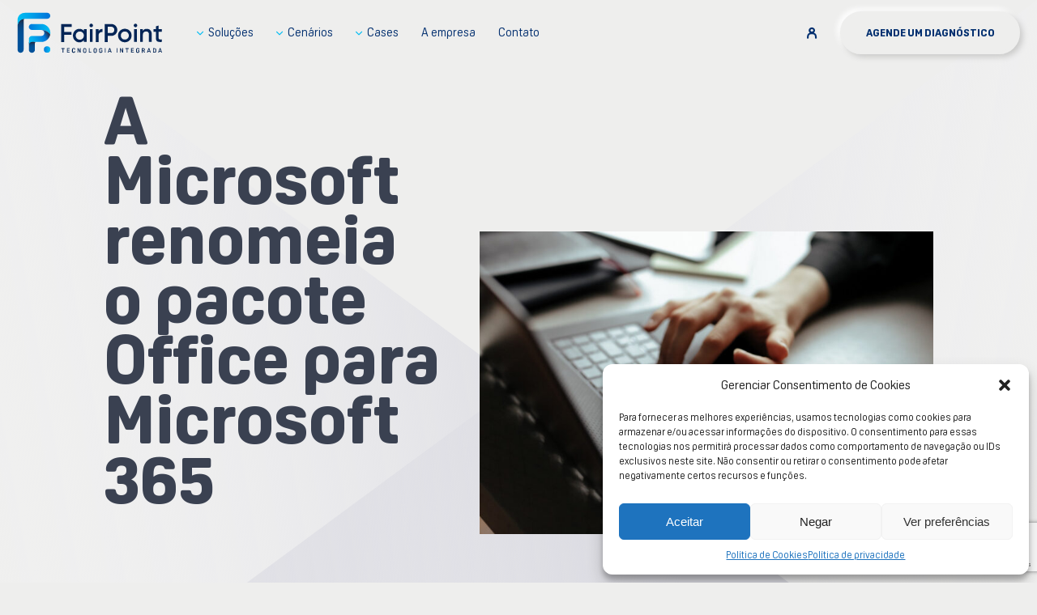

--- FILE ---
content_type: text/html; charset=utf-8
request_url: https://www.google.com/recaptcha/api2/anchor?ar=1&k=6LcnROEfAAAAAGYgEPsad_anQj4DVKmzq2I0Lynp&co=aHR0cHM6Ly9mYWlycG9pbnQuY29tLmJyOjQ0Mw..&hl=en&v=N67nZn4AqZkNcbeMu4prBgzg&size=invisible&anchor-ms=20000&execute-ms=30000&cb=7k4pg822wvlo
body_size: 48732
content:
<!DOCTYPE HTML><html dir="ltr" lang="en"><head><meta http-equiv="Content-Type" content="text/html; charset=UTF-8">
<meta http-equiv="X-UA-Compatible" content="IE=edge">
<title>reCAPTCHA</title>
<style type="text/css">
/* cyrillic-ext */
@font-face {
  font-family: 'Roboto';
  font-style: normal;
  font-weight: 400;
  font-stretch: 100%;
  src: url(//fonts.gstatic.com/s/roboto/v48/KFO7CnqEu92Fr1ME7kSn66aGLdTylUAMa3GUBHMdazTgWw.woff2) format('woff2');
  unicode-range: U+0460-052F, U+1C80-1C8A, U+20B4, U+2DE0-2DFF, U+A640-A69F, U+FE2E-FE2F;
}
/* cyrillic */
@font-face {
  font-family: 'Roboto';
  font-style: normal;
  font-weight: 400;
  font-stretch: 100%;
  src: url(//fonts.gstatic.com/s/roboto/v48/KFO7CnqEu92Fr1ME7kSn66aGLdTylUAMa3iUBHMdazTgWw.woff2) format('woff2');
  unicode-range: U+0301, U+0400-045F, U+0490-0491, U+04B0-04B1, U+2116;
}
/* greek-ext */
@font-face {
  font-family: 'Roboto';
  font-style: normal;
  font-weight: 400;
  font-stretch: 100%;
  src: url(//fonts.gstatic.com/s/roboto/v48/KFO7CnqEu92Fr1ME7kSn66aGLdTylUAMa3CUBHMdazTgWw.woff2) format('woff2');
  unicode-range: U+1F00-1FFF;
}
/* greek */
@font-face {
  font-family: 'Roboto';
  font-style: normal;
  font-weight: 400;
  font-stretch: 100%;
  src: url(//fonts.gstatic.com/s/roboto/v48/KFO7CnqEu92Fr1ME7kSn66aGLdTylUAMa3-UBHMdazTgWw.woff2) format('woff2');
  unicode-range: U+0370-0377, U+037A-037F, U+0384-038A, U+038C, U+038E-03A1, U+03A3-03FF;
}
/* math */
@font-face {
  font-family: 'Roboto';
  font-style: normal;
  font-weight: 400;
  font-stretch: 100%;
  src: url(//fonts.gstatic.com/s/roboto/v48/KFO7CnqEu92Fr1ME7kSn66aGLdTylUAMawCUBHMdazTgWw.woff2) format('woff2');
  unicode-range: U+0302-0303, U+0305, U+0307-0308, U+0310, U+0312, U+0315, U+031A, U+0326-0327, U+032C, U+032F-0330, U+0332-0333, U+0338, U+033A, U+0346, U+034D, U+0391-03A1, U+03A3-03A9, U+03B1-03C9, U+03D1, U+03D5-03D6, U+03F0-03F1, U+03F4-03F5, U+2016-2017, U+2034-2038, U+203C, U+2040, U+2043, U+2047, U+2050, U+2057, U+205F, U+2070-2071, U+2074-208E, U+2090-209C, U+20D0-20DC, U+20E1, U+20E5-20EF, U+2100-2112, U+2114-2115, U+2117-2121, U+2123-214F, U+2190, U+2192, U+2194-21AE, U+21B0-21E5, U+21F1-21F2, U+21F4-2211, U+2213-2214, U+2216-22FF, U+2308-230B, U+2310, U+2319, U+231C-2321, U+2336-237A, U+237C, U+2395, U+239B-23B7, U+23D0, U+23DC-23E1, U+2474-2475, U+25AF, U+25B3, U+25B7, U+25BD, U+25C1, U+25CA, U+25CC, U+25FB, U+266D-266F, U+27C0-27FF, U+2900-2AFF, U+2B0E-2B11, U+2B30-2B4C, U+2BFE, U+3030, U+FF5B, U+FF5D, U+1D400-1D7FF, U+1EE00-1EEFF;
}
/* symbols */
@font-face {
  font-family: 'Roboto';
  font-style: normal;
  font-weight: 400;
  font-stretch: 100%;
  src: url(//fonts.gstatic.com/s/roboto/v48/KFO7CnqEu92Fr1ME7kSn66aGLdTylUAMaxKUBHMdazTgWw.woff2) format('woff2');
  unicode-range: U+0001-000C, U+000E-001F, U+007F-009F, U+20DD-20E0, U+20E2-20E4, U+2150-218F, U+2190, U+2192, U+2194-2199, U+21AF, U+21E6-21F0, U+21F3, U+2218-2219, U+2299, U+22C4-22C6, U+2300-243F, U+2440-244A, U+2460-24FF, U+25A0-27BF, U+2800-28FF, U+2921-2922, U+2981, U+29BF, U+29EB, U+2B00-2BFF, U+4DC0-4DFF, U+FFF9-FFFB, U+10140-1018E, U+10190-1019C, U+101A0, U+101D0-101FD, U+102E0-102FB, U+10E60-10E7E, U+1D2C0-1D2D3, U+1D2E0-1D37F, U+1F000-1F0FF, U+1F100-1F1AD, U+1F1E6-1F1FF, U+1F30D-1F30F, U+1F315, U+1F31C, U+1F31E, U+1F320-1F32C, U+1F336, U+1F378, U+1F37D, U+1F382, U+1F393-1F39F, U+1F3A7-1F3A8, U+1F3AC-1F3AF, U+1F3C2, U+1F3C4-1F3C6, U+1F3CA-1F3CE, U+1F3D4-1F3E0, U+1F3ED, U+1F3F1-1F3F3, U+1F3F5-1F3F7, U+1F408, U+1F415, U+1F41F, U+1F426, U+1F43F, U+1F441-1F442, U+1F444, U+1F446-1F449, U+1F44C-1F44E, U+1F453, U+1F46A, U+1F47D, U+1F4A3, U+1F4B0, U+1F4B3, U+1F4B9, U+1F4BB, U+1F4BF, U+1F4C8-1F4CB, U+1F4D6, U+1F4DA, U+1F4DF, U+1F4E3-1F4E6, U+1F4EA-1F4ED, U+1F4F7, U+1F4F9-1F4FB, U+1F4FD-1F4FE, U+1F503, U+1F507-1F50B, U+1F50D, U+1F512-1F513, U+1F53E-1F54A, U+1F54F-1F5FA, U+1F610, U+1F650-1F67F, U+1F687, U+1F68D, U+1F691, U+1F694, U+1F698, U+1F6AD, U+1F6B2, U+1F6B9-1F6BA, U+1F6BC, U+1F6C6-1F6CF, U+1F6D3-1F6D7, U+1F6E0-1F6EA, U+1F6F0-1F6F3, U+1F6F7-1F6FC, U+1F700-1F7FF, U+1F800-1F80B, U+1F810-1F847, U+1F850-1F859, U+1F860-1F887, U+1F890-1F8AD, U+1F8B0-1F8BB, U+1F8C0-1F8C1, U+1F900-1F90B, U+1F93B, U+1F946, U+1F984, U+1F996, U+1F9E9, U+1FA00-1FA6F, U+1FA70-1FA7C, U+1FA80-1FA89, U+1FA8F-1FAC6, U+1FACE-1FADC, U+1FADF-1FAE9, U+1FAF0-1FAF8, U+1FB00-1FBFF;
}
/* vietnamese */
@font-face {
  font-family: 'Roboto';
  font-style: normal;
  font-weight: 400;
  font-stretch: 100%;
  src: url(//fonts.gstatic.com/s/roboto/v48/KFO7CnqEu92Fr1ME7kSn66aGLdTylUAMa3OUBHMdazTgWw.woff2) format('woff2');
  unicode-range: U+0102-0103, U+0110-0111, U+0128-0129, U+0168-0169, U+01A0-01A1, U+01AF-01B0, U+0300-0301, U+0303-0304, U+0308-0309, U+0323, U+0329, U+1EA0-1EF9, U+20AB;
}
/* latin-ext */
@font-face {
  font-family: 'Roboto';
  font-style: normal;
  font-weight: 400;
  font-stretch: 100%;
  src: url(//fonts.gstatic.com/s/roboto/v48/KFO7CnqEu92Fr1ME7kSn66aGLdTylUAMa3KUBHMdazTgWw.woff2) format('woff2');
  unicode-range: U+0100-02BA, U+02BD-02C5, U+02C7-02CC, U+02CE-02D7, U+02DD-02FF, U+0304, U+0308, U+0329, U+1D00-1DBF, U+1E00-1E9F, U+1EF2-1EFF, U+2020, U+20A0-20AB, U+20AD-20C0, U+2113, U+2C60-2C7F, U+A720-A7FF;
}
/* latin */
@font-face {
  font-family: 'Roboto';
  font-style: normal;
  font-weight: 400;
  font-stretch: 100%;
  src: url(//fonts.gstatic.com/s/roboto/v48/KFO7CnqEu92Fr1ME7kSn66aGLdTylUAMa3yUBHMdazQ.woff2) format('woff2');
  unicode-range: U+0000-00FF, U+0131, U+0152-0153, U+02BB-02BC, U+02C6, U+02DA, U+02DC, U+0304, U+0308, U+0329, U+2000-206F, U+20AC, U+2122, U+2191, U+2193, U+2212, U+2215, U+FEFF, U+FFFD;
}
/* cyrillic-ext */
@font-face {
  font-family: 'Roboto';
  font-style: normal;
  font-weight: 500;
  font-stretch: 100%;
  src: url(//fonts.gstatic.com/s/roboto/v48/KFO7CnqEu92Fr1ME7kSn66aGLdTylUAMa3GUBHMdazTgWw.woff2) format('woff2');
  unicode-range: U+0460-052F, U+1C80-1C8A, U+20B4, U+2DE0-2DFF, U+A640-A69F, U+FE2E-FE2F;
}
/* cyrillic */
@font-face {
  font-family: 'Roboto';
  font-style: normal;
  font-weight: 500;
  font-stretch: 100%;
  src: url(//fonts.gstatic.com/s/roboto/v48/KFO7CnqEu92Fr1ME7kSn66aGLdTylUAMa3iUBHMdazTgWw.woff2) format('woff2');
  unicode-range: U+0301, U+0400-045F, U+0490-0491, U+04B0-04B1, U+2116;
}
/* greek-ext */
@font-face {
  font-family: 'Roboto';
  font-style: normal;
  font-weight: 500;
  font-stretch: 100%;
  src: url(//fonts.gstatic.com/s/roboto/v48/KFO7CnqEu92Fr1ME7kSn66aGLdTylUAMa3CUBHMdazTgWw.woff2) format('woff2');
  unicode-range: U+1F00-1FFF;
}
/* greek */
@font-face {
  font-family: 'Roboto';
  font-style: normal;
  font-weight: 500;
  font-stretch: 100%;
  src: url(//fonts.gstatic.com/s/roboto/v48/KFO7CnqEu92Fr1ME7kSn66aGLdTylUAMa3-UBHMdazTgWw.woff2) format('woff2');
  unicode-range: U+0370-0377, U+037A-037F, U+0384-038A, U+038C, U+038E-03A1, U+03A3-03FF;
}
/* math */
@font-face {
  font-family: 'Roboto';
  font-style: normal;
  font-weight: 500;
  font-stretch: 100%;
  src: url(//fonts.gstatic.com/s/roboto/v48/KFO7CnqEu92Fr1ME7kSn66aGLdTylUAMawCUBHMdazTgWw.woff2) format('woff2');
  unicode-range: U+0302-0303, U+0305, U+0307-0308, U+0310, U+0312, U+0315, U+031A, U+0326-0327, U+032C, U+032F-0330, U+0332-0333, U+0338, U+033A, U+0346, U+034D, U+0391-03A1, U+03A3-03A9, U+03B1-03C9, U+03D1, U+03D5-03D6, U+03F0-03F1, U+03F4-03F5, U+2016-2017, U+2034-2038, U+203C, U+2040, U+2043, U+2047, U+2050, U+2057, U+205F, U+2070-2071, U+2074-208E, U+2090-209C, U+20D0-20DC, U+20E1, U+20E5-20EF, U+2100-2112, U+2114-2115, U+2117-2121, U+2123-214F, U+2190, U+2192, U+2194-21AE, U+21B0-21E5, U+21F1-21F2, U+21F4-2211, U+2213-2214, U+2216-22FF, U+2308-230B, U+2310, U+2319, U+231C-2321, U+2336-237A, U+237C, U+2395, U+239B-23B7, U+23D0, U+23DC-23E1, U+2474-2475, U+25AF, U+25B3, U+25B7, U+25BD, U+25C1, U+25CA, U+25CC, U+25FB, U+266D-266F, U+27C0-27FF, U+2900-2AFF, U+2B0E-2B11, U+2B30-2B4C, U+2BFE, U+3030, U+FF5B, U+FF5D, U+1D400-1D7FF, U+1EE00-1EEFF;
}
/* symbols */
@font-face {
  font-family: 'Roboto';
  font-style: normal;
  font-weight: 500;
  font-stretch: 100%;
  src: url(//fonts.gstatic.com/s/roboto/v48/KFO7CnqEu92Fr1ME7kSn66aGLdTylUAMaxKUBHMdazTgWw.woff2) format('woff2');
  unicode-range: U+0001-000C, U+000E-001F, U+007F-009F, U+20DD-20E0, U+20E2-20E4, U+2150-218F, U+2190, U+2192, U+2194-2199, U+21AF, U+21E6-21F0, U+21F3, U+2218-2219, U+2299, U+22C4-22C6, U+2300-243F, U+2440-244A, U+2460-24FF, U+25A0-27BF, U+2800-28FF, U+2921-2922, U+2981, U+29BF, U+29EB, U+2B00-2BFF, U+4DC0-4DFF, U+FFF9-FFFB, U+10140-1018E, U+10190-1019C, U+101A0, U+101D0-101FD, U+102E0-102FB, U+10E60-10E7E, U+1D2C0-1D2D3, U+1D2E0-1D37F, U+1F000-1F0FF, U+1F100-1F1AD, U+1F1E6-1F1FF, U+1F30D-1F30F, U+1F315, U+1F31C, U+1F31E, U+1F320-1F32C, U+1F336, U+1F378, U+1F37D, U+1F382, U+1F393-1F39F, U+1F3A7-1F3A8, U+1F3AC-1F3AF, U+1F3C2, U+1F3C4-1F3C6, U+1F3CA-1F3CE, U+1F3D4-1F3E0, U+1F3ED, U+1F3F1-1F3F3, U+1F3F5-1F3F7, U+1F408, U+1F415, U+1F41F, U+1F426, U+1F43F, U+1F441-1F442, U+1F444, U+1F446-1F449, U+1F44C-1F44E, U+1F453, U+1F46A, U+1F47D, U+1F4A3, U+1F4B0, U+1F4B3, U+1F4B9, U+1F4BB, U+1F4BF, U+1F4C8-1F4CB, U+1F4D6, U+1F4DA, U+1F4DF, U+1F4E3-1F4E6, U+1F4EA-1F4ED, U+1F4F7, U+1F4F9-1F4FB, U+1F4FD-1F4FE, U+1F503, U+1F507-1F50B, U+1F50D, U+1F512-1F513, U+1F53E-1F54A, U+1F54F-1F5FA, U+1F610, U+1F650-1F67F, U+1F687, U+1F68D, U+1F691, U+1F694, U+1F698, U+1F6AD, U+1F6B2, U+1F6B9-1F6BA, U+1F6BC, U+1F6C6-1F6CF, U+1F6D3-1F6D7, U+1F6E0-1F6EA, U+1F6F0-1F6F3, U+1F6F7-1F6FC, U+1F700-1F7FF, U+1F800-1F80B, U+1F810-1F847, U+1F850-1F859, U+1F860-1F887, U+1F890-1F8AD, U+1F8B0-1F8BB, U+1F8C0-1F8C1, U+1F900-1F90B, U+1F93B, U+1F946, U+1F984, U+1F996, U+1F9E9, U+1FA00-1FA6F, U+1FA70-1FA7C, U+1FA80-1FA89, U+1FA8F-1FAC6, U+1FACE-1FADC, U+1FADF-1FAE9, U+1FAF0-1FAF8, U+1FB00-1FBFF;
}
/* vietnamese */
@font-face {
  font-family: 'Roboto';
  font-style: normal;
  font-weight: 500;
  font-stretch: 100%;
  src: url(//fonts.gstatic.com/s/roboto/v48/KFO7CnqEu92Fr1ME7kSn66aGLdTylUAMa3OUBHMdazTgWw.woff2) format('woff2');
  unicode-range: U+0102-0103, U+0110-0111, U+0128-0129, U+0168-0169, U+01A0-01A1, U+01AF-01B0, U+0300-0301, U+0303-0304, U+0308-0309, U+0323, U+0329, U+1EA0-1EF9, U+20AB;
}
/* latin-ext */
@font-face {
  font-family: 'Roboto';
  font-style: normal;
  font-weight: 500;
  font-stretch: 100%;
  src: url(//fonts.gstatic.com/s/roboto/v48/KFO7CnqEu92Fr1ME7kSn66aGLdTylUAMa3KUBHMdazTgWw.woff2) format('woff2');
  unicode-range: U+0100-02BA, U+02BD-02C5, U+02C7-02CC, U+02CE-02D7, U+02DD-02FF, U+0304, U+0308, U+0329, U+1D00-1DBF, U+1E00-1E9F, U+1EF2-1EFF, U+2020, U+20A0-20AB, U+20AD-20C0, U+2113, U+2C60-2C7F, U+A720-A7FF;
}
/* latin */
@font-face {
  font-family: 'Roboto';
  font-style: normal;
  font-weight: 500;
  font-stretch: 100%;
  src: url(//fonts.gstatic.com/s/roboto/v48/KFO7CnqEu92Fr1ME7kSn66aGLdTylUAMa3yUBHMdazQ.woff2) format('woff2');
  unicode-range: U+0000-00FF, U+0131, U+0152-0153, U+02BB-02BC, U+02C6, U+02DA, U+02DC, U+0304, U+0308, U+0329, U+2000-206F, U+20AC, U+2122, U+2191, U+2193, U+2212, U+2215, U+FEFF, U+FFFD;
}
/* cyrillic-ext */
@font-face {
  font-family: 'Roboto';
  font-style: normal;
  font-weight: 900;
  font-stretch: 100%;
  src: url(//fonts.gstatic.com/s/roboto/v48/KFO7CnqEu92Fr1ME7kSn66aGLdTylUAMa3GUBHMdazTgWw.woff2) format('woff2');
  unicode-range: U+0460-052F, U+1C80-1C8A, U+20B4, U+2DE0-2DFF, U+A640-A69F, U+FE2E-FE2F;
}
/* cyrillic */
@font-face {
  font-family: 'Roboto';
  font-style: normal;
  font-weight: 900;
  font-stretch: 100%;
  src: url(//fonts.gstatic.com/s/roboto/v48/KFO7CnqEu92Fr1ME7kSn66aGLdTylUAMa3iUBHMdazTgWw.woff2) format('woff2');
  unicode-range: U+0301, U+0400-045F, U+0490-0491, U+04B0-04B1, U+2116;
}
/* greek-ext */
@font-face {
  font-family: 'Roboto';
  font-style: normal;
  font-weight: 900;
  font-stretch: 100%;
  src: url(//fonts.gstatic.com/s/roboto/v48/KFO7CnqEu92Fr1ME7kSn66aGLdTylUAMa3CUBHMdazTgWw.woff2) format('woff2');
  unicode-range: U+1F00-1FFF;
}
/* greek */
@font-face {
  font-family: 'Roboto';
  font-style: normal;
  font-weight: 900;
  font-stretch: 100%;
  src: url(//fonts.gstatic.com/s/roboto/v48/KFO7CnqEu92Fr1ME7kSn66aGLdTylUAMa3-UBHMdazTgWw.woff2) format('woff2');
  unicode-range: U+0370-0377, U+037A-037F, U+0384-038A, U+038C, U+038E-03A1, U+03A3-03FF;
}
/* math */
@font-face {
  font-family: 'Roboto';
  font-style: normal;
  font-weight: 900;
  font-stretch: 100%;
  src: url(//fonts.gstatic.com/s/roboto/v48/KFO7CnqEu92Fr1ME7kSn66aGLdTylUAMawCUBHMdazTgWw.woff2) format('woff2');
  unicode-range: U+0302-0303, U+0305, U+0307-0308, U+0310, U+0312, U+0315, U+031A, U+0326-0327, U+032C, U+032F-0330, U+0332-0333, U+0338, U+033A, U+0346, U+034D, U+0391-03A1, U+03A3-03A9, U+03B1-03C9, U+03D1, U+03D5-03D6, U+03F0-03F1, U+03F4-03F5, U+2016-2017, U+2034-2038, U+203C, U+2040, U+2043, U+2047, U+2050, U+2057, U+205F, U+2070-2071, U+2074-208E, U+2090-209C, U+20D0-20DC, U+20E1, U+20E5-20EF, U+2100-2112, U+2114-2115, U+2117-2121, U+2123-214F, U+2190, U+2192, U+2194-21AE, U+21B0-21E5, U+21F1-21F2, U+21F4-2211, U+2213-2214, U+2216-22FF, U+2308-230B, U+2310, U+2319, U+231C-2321, U+2336-237A, U+237C, U+2395, U+239B-23B7, U+23D0, U+23DC-23E1, U+2474-2475, U+25AF, U+25B3, U+25B7, U+25BD, U+25C1, U+25CA, U+25CC, U+25FB, U+266D-266F, U+27C0-27FF, U+2900-2AFF, U+2B0E-2B11, U+2B30-2B4C, U+2BFE, U+3030, U+FF5B, U+FF5D, U+1D400-1D7FF, U+1EE00-1EEFF;
}
/* symbols */
@font-face {
  font-family: 'Roboto';
  font-style: normal;
  font-weight: 900;
  font-stretch: 100%;
  src: url(//fonts.gstatic.com/s/roboto/v48/KFO7CnqEu92Fr1ME7kSn66aGLdTylUAMaxKUBHMdazTgWw.woff2) format('woff2');
  unicode-range: U+0001-000C, U+000E-001F, U+007F-009F, U+20DD-20E0, U+20E2-20E4, U+2150-218F, U+2190, U+2192, U+2194-2199, U+21AF, U+21E6-21F0, U+21F3, U+2218-2219, U+2299, U+22C4-22C6, U+2300-243F, U+2440-244A, U+2460-24FF, U+25A0-27BF, U+2800-28FF, U+2921-2922, U+2981, U+29BF, U+29EB, U+2B00-2BFF, U+4DC0-4DFF, U+FFF9-FFFB, U+10140-1018E, U+10190-1019C, U+101A0, U+101D0-101FD, U+102E0-102FB, U+10E60-10E7E, U+1D2C0-1D2D3, U+1D2E0-1D37F, U+1F000-1F0FF, U+1F100-1F1AD, U+1F1E6-1F1FF, U+1F30D-1F30F, U+1F315, U+1F31C, U+1F31E, U+1F320-1F32C, U+1F336, U+1F378, U+1F37D, U+1F382, U+1F393-1F39F, U+1F3A7-1F3A8, U+1F3AC-1F3AF, U+1F3C2, U+1F3C4-1F3C6, U+1F3CA-1F3CE, U+1F3D4-1F3E0, U+1F3ED, U+1F3F1-1F3F3, U+1F3F5-1F3F7, U+1F408, U+1F415, U+1F41F, U+1F426, U+1F43F, U+1F441-1F442, U+1F444, U+1F446-1F449, U+1F44C-1F44E, U+1F453, U+1F46A, U+1F47D, U+1F4A3, U+1F4B0, U+1F4B3, U+1F4B9, U+1F4BB, U+1F4BF, U+1F4C8-1F4CB, U+1F4D6, U+1F4DA, U+1F4DF, U+1F4E3-1F4E6, U+1F4EA-1F4ED, U+1F4F7, U+1F4F9-1F4FB, U+1F4FD-1F4FE, U+1F503, U+1F507-1F50B, U+1F50D, U+1F512-1F513, U+1F53E-1F54A, U+1F54F-1F5FA, U+1F610, U+1F650-1F67F, U+1F687, U+1F68D, U+1F691, U+1F694, U+1F698, U+1F6AD, U+1F6B2, U+1F6B9-1F6BA, U+1F6BC, U+1F6C6-1F6CF, U+1F6D3-1F6D7, U+1F6E0-1F6EA, U+1F6F0-1F6F3, U+1F6F7-1F6FC, U+1F700-1F7FF, U+1F800-1F80B, U+1F810-1F847, U+1F850-1F859, U+1F860-1F887, U+1F890-1F8AD, U+1F8B0-1F8BB, U+1F8C0-1F8C1, U+1F900-1F90B, U+1F93B, U+1F946, U+1F984, U+1F996, U+1F9E9, U+1FA00-1FA6F, U+1FA70-1FA7C, U+1FA80-1FA89, U+1FA8F-1FAC6, U+1FACE-1FADC, U+1FADF-1FAE9, U+1FAF0-1FAF8, U+1FB00-1FBFF;
}
/* vietnamese */
@font-face {
  font-family: 'Roboto';
  font-style: normal;
  font-weight: 900;
  font-stretch: 100%;
  src: url(//fonts.gstatic.com/s/roboto/v48/KFO7CnqEu92Fr1ME7kSn66aGLdTylUAMa3OUBHMdazTgWw.woff2) format('woff2');
  unicode-range: U+0102-0103, U+0110-0111, U+0128-0129, U+0168-0169, U+01A0-01A1, U+01AF-01B0, U+0300-0301, U+0303-0304, U+0308-0309, U+0323, U+0329, U+1EA0-1EF9, U+20AB;
}
/* latin-ext */
@font-face {
  font-family: 'Roboto';
  font-style: normal;
  font-weight: 900;
  font-stretch: 100%;
  src: url(//fonts.gstatic.com/s/roboto/v48/KFO7CnqEu92Fr1ME7kSn66aGLdTylUAMa3KUBHMdazTgWw.woff2) format('woff2');
  unicode-range: U+0100-02BA, U+02BD-02C5, U+02C7-02CC, U+02CE-02D7, U+02DD-02FF, U+0304, U+0308, U+0329, U+1D00-1DBF, U+1E00-1E9F, U+1EF2-1EFF, U+2020, U+20A0-20AB, U+20AD-20C0, U+2113, U+2C60-2C7F, U+A720-A7FF;
}
/* latin */
@font-face {
  font-family: 'Roboto';
  font-style: normal;
  font-weight: 900;
  font-stretch: 100%;
  src: url(//fonts.gstatic.com/s/roboto/v48/KFO7CnqEu92Fr1ME7kSn66aGLdTylUAMa3yUBHMdazQ.woff2) format('woff2');
  unicode-range: U+0000-00FF, U+0131, U+0152-0153, U+02BB-02BC, U+02C6, U+02DA, U+02DC, U+0304, U+0308, U+0329, U+2000-206F, U+20AC, U+2122, U+2191, U+2193, U+2212, U+2215, U+FEFF, U+FFFD;
}

</style>
<link rel="stylesheet" type="text/css" href="https://www.gstatic.com/recaptcha/releases/N67nZn4AqZkNcbeMu4prBgzg/styles__ltr.css">
<script nonce="1eCB67UpisKHf_7_Nmdc5w" type="text/javascript">window['__recaptcha_api'] = 'https://www.google.com/recaptcha/api2/';</script>
<script type="text/javascript" src="https://www.gstatic.com/recaptcha/releases/N67nZn4AqZkNcbeMu4prBgzg/recaptcha__en.js" nonce="1eCB67UpisKHf_7_Nmdc5w">
      
    </script></head>
<body><div id="rc-anchor-alert" class="rc-anchor-alert"></div>
<input type="hidden" id="recaptcha-token" value="[base64]">
<script type="text/javascript" nonce="1eCB67UpisKHf_7_Nmdc5w">
      recaptcha.anchor.Main.init("[\x22ainput\x22,[\x22bgdata\x22,\x22\x22,\[base64]/[base64]/[base64]/[base64]/[base64]/[base64]/KGcoTywyNTMsTy5PKSxVRyhPLEMpKTpnKE8sMjUzLEMpLE8pKSxsKSksTykpfSxieT1mdW5jdGlvbihDLE8sdSxsKXtmb3IobD0odT1SKEMpLDApO08+MDtPLS0pbD1sPDw4fFooQyk7ZyhDLHUsbCl9LFVHPWZ1bmN0aW9uKEMsTyl7Qy5pLmxlbmd0aD4xMDQ/[base64]/[base64]/[base64]/[base64]/[base64]/[base64]/[base64]\\u003d\x22,\[base64]\\u003d\\u003d\x22,\[base64]/CkVw5DMOqZHDDslLCt8Kawo3ClsKmTXYzwpXDscK8wowuw4otw7nDkwbCpsKsw7Vdw5Vtw6RQwoZ+HcKPCUTDgMOswrLDtsOLKsKdw7DDh0USfMOec2/Dr3NMR8KJKsONw6ZUbUhLwoc/wq7Cj8OqSH/DrMKSEsOsHMOIw7nCgzJ/acKPwqpiHXPCtDfChRrDrcKVwo1+Gm7CtMKgwqzDvjt1YsOSw5PDqsKFSF7DscORwr4IGnF1w4UGw7HDicOtM8OWw5zCvcKTw4MWw7p/wqUAw7vDl8K3RcOcbETCm8KIblQtCkrCoChMRznCpMKxYsOpwqwtw7trw5x5w53CtcKdwq9Ow6/CqMKCw5J4w6HDkMO0wpstC8OfNcOtWsOZCnZPIQTChsOLLcKkw4fDmsKbw7XCoGk0wpPCu1s7KFHCjE3DhF7ChsOzRB7CgMK/CQEmw7nCjsKiwpJ/[base64]/[base64]/DqMO+SMOUwoQ9F8KdPWDCj8O6w4PChUDCqyhVw5LCmcOOw78fYU1mEMKqPRnCoyXChFUQwpPDk8Onw6/DvRjDtxNlOBV3bMKRwrsEDsOfw61hwpxNOcKiwqvDlsO/w6sPw5HCkQhfFhvCpsO2w5xRacKxw6TDlMK2w5jChhoPwrZ4Sg41XHovw6pqwplSw75GNsKLK8O4w6zDh0ZZKcOyw5XDi8O3M09Jw43CnVDDskXDkw/Cp8KfdAhdNcO2cMOzw4hLw6zCmXjChsOjwq3CucO5w6gjQkJFd8Ojdg/DjsOOBx0NwqAzwr7DrcO0w5HCnMOTwrPCkQ11w5fCrMKzwqpUwpTDgwVdw6zDvMK4w615wps8JMK7P8KVw4rDpk5Gcxhjw4/DksKewqHCnnjDlnLDiQzCmHXCuSbDgwYkw6YmVhPCgMKqw6fDk8KDwrVsOwPDjcKkw63DkG9qDsKww67ChDhwwpNTFxZxwpg+DUDDvFELw64kJlpXwpLCm0Aww6kfCMKHQyzDlUvCqcKCw5TDvsK5WcKLw4ggwqHCtcK/[base64]/Cu8Ouw5/CjR1lw7Y+wrNpw6bDuDTDk1JjWl19PMKHw7IRbsK9wq/Dgj7CssOhw7p3c8ODenPCosKbHzI0RlstwqVZwohDcR/DpMOreG/DlcKDKnh4wpJjA8Ozw5vCiTrCrVfCjG/Di8K3wp3Cr8OLeMKZUk3DlmxQw69ScMOhw41sw6hJJsO0AzrDncKKfcKbw5PDnsKmUWMiDsKZwoTCm3Z+wqvCokTCocOYOcOGUCPDphzDphzCisK/MUbDh1NpwoJcXEIPJMKHw4daGMO/w6bDoGPCjVPDqMKow73DiDJww5TDqlhUN8KbwpzDpj3CnwEvw4jCt3E9wq/[base64]/wo3CnDvDkcOIJibCqi1FDVp+fcKEeE/CkcOXwrpywo4Ow7ZyL8KAwoPDhcOFwojDl2bCqWsxBsK6EsOwP1TCo8OuSBcCUcO1cENfMSHDoMOrwp3DlzPDjsKBw6Qiw444wpUEwrAXZXrCp8KCGcK0H8OeBMKGfcKLwpYIw7d2RxYSSWEWw5TDoVDDpFxxwp/[base64]/CtCcOw5YHR14gwrIBwpw6S2LCvsOgwpXCsVo5U8KlEsKXa8OXdW4RO8KtHcOKwpwpw4XCsxdTLA3Drjw+bMKgF31zDyo5N0cuKTfCgW3DpmnDmgQgwqQkw6N3AcKEOFAVBMKAw6/Dj8O1w6rCsj5Uw5IDZMKbIsOAaHHCmFhTw5wJMXDDmCXChMO4w5LCnVdraR/[base64]/DrMOBw5bDrsOGwo/[base64]/Ds8O6ByMGwpPCgAs4w6HDh2dHwrQzwrsDMC/Cr8KQwqXDtsK1QnLCr1PCsMK3J8OcwoplR0XDilbDuQwybMKnw4dVF8KQLS/Dg1TDvAoSw6wXME7DqMOrwpJpwq3Dk0TCiW9pP15nFsKzBiJbwrc4M8KDw6Y/wr9LTEg1w6QtwpnDn8KCPsKCw5rCsgDDoH4IRHTDhsKoJxVGw4rCsj/[base64]/w7jCkTbDlsONe8OyJiHDjMKvw4TDiC96wr4kODQ1w49ccsKCIMOmw7Z3Ow5SwqhqEw7Cq2FIT8O/DBgod8Olw4fCowpWQsKOWsKaV8K+KT3DjGnDssOywrnCrcKswoLDlsO5ccKhwq5dTcKmw6gewrnCiD0GwoRuw5HCkS3DqnkZKsOOIsOmegtPwpcoSMKCHMOnRB59Ai3Cvi3DmxfChC/DhcK/[base64]/[base64]/Dnh7Cu8OhSU8wbMO6MMKEwpHDk2/Dpmc7wpDDisO/U8OFw4nCpUHDv8KQw6PDpsKEfcOAwpXCpzJzw4ZUF8Ksw4/DvVltTn3DmiBKw7LCgcO5TcOrw5bCgcKPPMKlwqttUMKyZcK+BMKdLEAGwoRfwq9owqBCwrnDuzdEw61LEmbCukFgw5zDlsOtPzozWUJ2XwTDqsOww63DsihGw6o/EB9CH3B3wooiTlQjHkUjJnrCphQew5vDhzLCqcKew7PCvkBOfW4wwq7Cm2DCrMOYwrVFw6xhwqbDtMKKwqd8CwrCg8Okwqk9wqY0wq/[base64]/[base64]/DnVI8bsKVKQ0TcsKzwpQTw5fDrMOgU37DlzrCghnDoMOtFT3CqMOIwr3DsHHCiMOHwo7DkTYLw6fDncOIYil6wp9vw4cFEznDhHBtZ8OFwrZqwr7DvTVXw5BrU8OAE8KJwrjCs8OCwrXCpVB/[base64]/AsKEwqtvVMO9XTBBE1Fmwp9xwrB0DMOhD3LDrBgXDMOBwrDCk8KjwrkkJy7DncOqa2JpMcKAwpTCnsKyw5jDosOfwo7Cu8Oxw5fCm0xHasK3wosXVDhPw4TDrgLDr8O7w7HDvcO5asOWwqHCvsKTwq/CiBxGwqc1bcO/woF8wrBtw6PDtsOzNlXCiEjCvwpWw54jFcOWwpnDjMKOYcKhw7HClsKYwrRlDTbDgsKewrHCqsOPT3/Du1FdwrPDpCEMw7vClWvChmcETlJhA8O1BHE5aW7Dhz3CqcOWwo7DlsOoVB/[base64]/RFTCmRrDvy/CqsK1wroJwrnDtsOmQkIxcz9nwokuJMO7w73CssOJwr9Tc8KAw64vJcOSwoYDXMOFEFLDmMKDfTbClMOfFE15MsOjwqI3fz1SclnDisOIHX0sPWHDgl9rwoDDtyURw7DCpwzDhXt8w43DlcKmXRPCocK3TcKmw7VaX8OMwoEkw6BfwpXCp8OjwqojO1bDssO/Vygbw5bDrQJ2HsKQGD/DvRJgfl3Cp8Kmc1rDtMOyw4Rbw7LCucKGF8K+SHjDoMOmGl5LZGUnV8OmFl0vwo9NCcORwqPCgglzcmfCkRbDvTYmcMK5wod+UGIsRBjCpcK5w44QAsOoV8KiZjJmw6N6wpXCkxTCjsKbw7HDmcK0wp/Dow8Gw7DClUA0wo/[base64]/CsmhNB8Kbw5PCoMKXwp1+NDsFMsOaw43DjUVUw4h5w7LDmFt5woXDvzrCgsOhw5fDqsOcwpDCucK7YcORAcKsRMOkw5IXwpJww4Bfw5/CtsOfw4EJUcKIUzTCpA7Dj0bDrMOGw4nDunzCgMKyKBdKPnrDoA/Dp8KvHMOneSDCmcKAJ2MjZcOQcF7Ci8K3NMO+w6xKeX4/w6rDq8Kjwp/[base64]/wrLCjzZ2EMOrw7TDkQZTwrfCi8O5PghYw4p0wqfCpcK8w49MOMKlwqRHwoTCscOQEcKHEsOww5AbMRjCpcO9w5JmLTfDkmjCriFOw7fCtVQcwq7ChcOxF8KhDnkxwp7DucKhCw3DocK8A3XDkQ/DhCnDrgUGBcOTEcObTMOiw4VDw4YLwqDDp8KdwqjCoxrCgcOzwp41w5rDgw7Dp2oSPjsoRyLCocKrwqo6K8OHwohvwoIBwq8FUcKdwrLClMK2TG9GBcOww4lXw5bContgPMOrbFnCs8OBOMKiU8OQw7dfw65JAcOoZsK4SsOQwpvDqcKpw6/[base64]/[base64]/[base64]/Cp1PDqzdkw7XDq8OaeMOdMMOXw5J6w6xCWsOiORl9w7N9HkPDncK0w6ELQsONwprCgHBkIMO4w67DtcOGw7nCmU0cScOMBsKIwrJhJWU9w6Y3wrfDosKTwrQ4dS3CiAbDjcOaw5J0wrJ5wq3ChwhtL8OySi5rw7XDr1XDqMOww6h8wr/CqMO1ABB1OcOnwoPDicOqO8O9w5k4w4Alw4ceasOow4PDncO0w4rChsOGwp8CNMO2CT/[base64]/CgMOXYcKXw5bDs8KzEFzClADDocK0w7jDrsKbc1EjEcKSfcK4wrAGwrVjLksQVz82wqzDlHfCt8KCIgTDlWbDgn0hRGLDoh8bH8ODVMOaG0bCgVTDp8K+wr57wqVSCxTCo8KDw6cWGWbCjALDrjBTa8O3wp/DuStYw5/CpcOzO0IVw4HCs8K/bWzCuWAlw4pHecKqTsKHwojDslrDscOoworCmcK5w7hQd8ORwozCnBcqwoPDq8OiciXCsxk1OAjCjVvDq8Osw6pqCRrDu23DkMOlwqQcw4TDsG/DlmYhwo7CoQbCvcOnHBgIIGvCkR/DpcO7w73Ch8KxbCbCs0bCmcK6ccOzwprCvgJCw582P8KJaFZLccOhwosNwqzDjmp9aMKNMCl3w5jDlsKMwrPDscKOwonCiMOzw6hzSsOhwqhzwp/DtcKBMnBSwoPCm8OBw7jCgMK0bsOUw5g4Jg1/w7wxw7lJJDQjw4d/I8OQwq1XGUDDvAUkFl3CjcK6wpXCncOCw6EcE3/ChlbChRfDuMKAHAXDgRHCosKjw5tcw7bDv8KKW8KCwrQ8Hih5wonDk8KBSxhpA8OJX8OqKWLCnMOdwpNOEsOnBB4Hw63CrMOQE8Odw7rCu0DCr2E4b3M8UHLCicKkw5bCgxwtesOKQsOLw5TDlsKMNMOIw7Q9f8OAwrc9w5xmwrnCv8K8UMK+wo7Do8OrBsOCwo/DosO2w4XDhE7Dlyhow5FPMcKnwrXCh8KSbsKUwpzDusOECzcSw4PCr8O8J8KpRsKKwpIRY8O3BcOUw7lIfcKUfBVRwoTCpMO0Cz1UNMKtw5rDvhINCz7ClMKIAMOUGSwVX2jDn8O0Jj1aeXU/FcKNWHbDqsOZeMKOGsOmwrjCucOgdAXCrVZ0w5DDsMO7wqrCq8O6WRbCqHnCjMOmwowbMw3CrMKhwqnCiMOCJcKkw6MNLGTCmUFHLwXDp8ODTATDignCjyEBwpkuUh/CiwkOw5LDjFQcwrrCsMKmw7/CoETCg8Ktwo1Gw4fDj8OZw5Bgw5dqwo/ChxDDncKDYk07aMKiKiEjAMOawqPCmsO3w6nCpsK7wp7Cn8KpXTvDosO4wqrDoMO6O1A8woZAHSBmEcKZGsO7QcKLwpNYw6BrHQhQw4HDm3N2wr0tw4/Drwszwq3CsMOTwrrCuHlPXxhcT33CncO2Ulk4woJYDsKUw4prC8OrL8K1w4DCvgPDgsOPw7nCiS9oworDiyzCvMKeasKHw7XCijFnw6VvMsO6w40OLXvCukdpaMOIwrHDrsO9wo/CsA5KwrcePirDvFDDrmrDhMO/aQQow43DncO5w6HDv8KiwpTCjcOjWzfCrMK1w7PDn1QuwrnCpFHDkMOIe8K1wrDCosK3YC3Dk0LCuMKxLMKWw7/CrWxwwqHCtcOaw7koXcKRL2nCjMKWV0JNwpnCnDlWZ8OHw4JBQsK4w6hQwqYWw4gswqsnacKCw5TCjMKNwpfDn8KrM1rDg2bDkhPCqRRUw7HDoykifMKvw5p/[base64]/DniXDqFkewpdODMKRw4jChcKOHyYGw5HCtDXCowQ+wrt/[base64]/R8K1ayjClk/DqcOcw583PsObNghld8KLw6bDgCrCoMK3LsOhw4TDjcKpwr4hZhHCr2/DsDpbw45Twr7DgsKCwr/CucKWw7jDkAJXfMKyJEE6XWzDn1Yew4PDpXnCpmzChcOewqQxw6ICDsOFYcKfQsO/w4cjbk3DoMK6w6UITcO6XEPDqMK6woLCo8OxUxDDpR9bTMO4w77CkQ3CsXTCtTrCqMKmCcOLw71DC8OWXjUcF8Opw7vDqMKHwp1IdH/DgsKzw7zCvWDCkiDDo1kkFcOVZ8O/w5fCl8Omwp7DsC3DlMK7a8KIDknDkcKFwpFLa3vDmFrDhsKZYBdYw7lSw4F1wp1Iw7LCncOMfMKtw4/DncO9czwBwqUCw5EXacOILShrwrZ0wq3CoMOTdgYCNsOXwpjCgcO8woPCjDgcAMOYK8KBTCMxclvCrQs6wqzDtsOhwpzChcKcw4vDg8KnwrszwojDlRctwpMDFwVqdsKiw4vChwfChwPDsxZhw6nCl8OWD17ChXpmd1HDrEHCpFctwolxw7PDpsKpw5jDvX/DscKsw5XDpcObw7dNH8O8LsOkNhBxKlI8W8Knw61TwoRawqIkw7lhw41Aw5oTw5/DqMKBDxNAwrBWQzvCpcKqJ8K9w6TCqsKKPsO/NQrDgzrCvMKDSR7Ch8OgwoPCssOxQ8OAdsO5EMKzYzzDicK3ZBI/[base64]/DkHQBwqjDqTPCmFFSwqXDuMOaEzzDmHvCi8OyJE/[base64]/[base64]/Co8OWwqc6w59MHVbCvjbDg8K/w6nDtcOnDBFkZmsBF2jCnUrCjSjDjCFywrHCpSPClRPCmMKlw70dwrktN31tBcOWw7/DpyUTwoHCgClfwqjClxYJw5cmw4F/w58swpfCiMO4ccOPwr1aQ3BBw4HDoEfCocKtaF9YwofCmDY6AcKrfykyMEpeFsO5woPDosKEV8OcwoHChzHDmB3DpAYyw4rCvQjDhgbCo8O2RVk7wofDjjbDrnPCmcKCTRI3QMKTw5RyKAnDsMKVw5PDgcK+YMOuw5oSUAd6awbCoATCvsO7EcKMeV/[base64]/[base64]/Cp2wGwpMuw5JAwrHDlztqS8K+w5/Dj8OCc3sMWMKMw51pw7zCi1NrwpjDg8KzwqPDgcKGw53DuMKXGMO4wocewqJ+wpAFw67DvWsQw5LDvjTDnhTCow1XacKBwrZPw6VQLcOsw5bCpcK5VSvDvzgmV1/Cq8KfMMOkw4XDqQ3DlCIMJcO8wqhBw4kJPW5gwo/DjsKqfMKDS8K5wqQqwpXDnSXDgMK9HGnCpCfCqsO6wqZnJSfCgH1sw75Sw61uEWzCqMOGw6pmaFTCpsK7QgrCmFkawpDChCTCrlXDpBR6wpbDuRXCvTZ+D395w53CnBLCh8KSbxVNaMORGwbCqcOnw7PDjTfChsKKZGlRw6dLwphJDy/[base64]/[base64]/[base64]/w7PDjsOWw6c3T8O9wpHCqRs/WsOvQwnCuibCvlwxw4TCnMKCL0lew6nDuBvChsO/BcKJw7I3wrM8w5YjW8KiOMKAw7nCr8KwUBAqw7PDpMORwqUhdcK8wr3CoRDCiMOew6xIw43Du8Kzw7PCt8Ksw4HDuMKJw5MTw7jCq8OjVkoXY8Kawr/DoMOCw5YvOBc/[base64]/CqXERCCcBcTfDicKRw68Xw6DDisOIw5VWwo/ClsKKKh1awrjCplrCr0I1QsOXQMOUw4fCusKEw7HCuMOXbg/DtcKmYSrDvwFkOHE1wpkowro+w7rDmMKBw7DCpcOSwpAJbCLDqlwJw7DCmMK2eT9gwp1bw754w73CtsOVw4/Do8OzPi8NwrBswpV4YyTCn8KNw5A2wrhgwrlOUTzDi8KnJRAnCxPCtcKXDsK4wqHDj8OZLMKIw6cPA8KKw784wrzCqcKudmNCwowjw4NWwrQNw6nDksODVsKkwqhfYyjCnGUew6g3Vx8ZwrMLwqbDmsOBwoPCksKVw4gPw4NEAlTCu8K/w43DtT/CqsO5f8ORwrnCh8KuCsKMMsOVehLDk8KJV0zDucKnPcOxSF/DtMOjYcOSwotNQ8K/wqTDtW9bw6oJO2RBwrzDkDzCjsKawonDtcKnKS1Jw6bDrsO1wp/Cj2vCmggHw6lveMOxasOjwrHCiMOAwpTDllnDvsOOScKiKcKkwovDskAdRWh2d8KIVcOCLcK+wrrDhsOxw44Hw4ZAw6XCmQUrwpvCjEnDqWfCnU3CtFt4w7bDusKAYsKCwqk/NEUpwpjDlcOJaUvDgHdbw5dBw4xvMcOCY1wxEMKHJG3ClQFjwo5QwovDqsOfW8KjFMOCwrtfw4XCpsKXccKIacO2VcKCNVs/wpPCr8KdGx7Cv0HDgcKAWlwjZTUBMAvCqcOVA8Oow7N8EcK/w6VmF3vCvDnCiGvCgXDCgMORURXDj8OeNMKpw5oJaMKFIRXCssKqNhwJWMKEFStuw60sS8ODTCvDksKswprCixx2aMK8XApgwqcUw7PCqsOfC8K7fcO0w6ZHwrDDlcKbw7/DoyEVGsOUwpVEwqDDmV0Bw6vDrhHCmMKuwoE8wprDuwjDtjplw71ZQMK0w6jCvk7DkMKEwqfDksODw6k5EsOBw40RS8K5AcKPQMOXwobDnzQ5w59oYWkTJV4od27DlcKTPybDl8KpQcK2w43DnD7CkMKsLQojJ8K7Wn88EMONCDnDhFwrGMKTw6jCmMKaGVfDrH/DnsOZwpvCgsKrZsKrw6TCoB3CnsO6w6NAwrElFhLDohYCw7ldwrlbLG5Swr3CjMKRBMKeX1vDpk0hwqfDi8OBwo3DhERWwrbDjMKNRcKyRBddWSTDoGEET8KFwovDhGMcG0d4WiPClHzDtxsswocSLFDCvznDpUkFOsOsw53CjG/DncOlTndDw4BkfH0Zw7nDucOnwqQJwoUdw7BZwpbCriY5KXjCtGcZfsKNH8K1wpXDoB3CvWnCgB4uCsKgwp52EA3CqMOxwrTCvAXCt8O6w4jDkXZTARfDmBvDlMK2wrxvwpPCmXJrw6/[base64]/DtcKDcAQlw6A0w6zCuMKTeh3CncOWHcO0ZcKmU8OWWsKiacOfwrjCvzB0wrBUeMOwBsKfw6BUw5NSIsO6RMK/XsOJCMOdw6crCzbCsFvDvsK+w7vDjMOuPsO6w6vCtsOQw6V1KcKTFMONw5UzwpJRw4QFwqZSwo3CtsOpw77DkEAiGcKwK8O8w4RCwpPCv8Kxw5IVByxew7rCu2dcGEDCoDQdDMKow4skwo3CqUt3wr3DiDbDisOewrLDnsOKw7XCkMKRwpdWbMO8ImXCisO/GcOzWcKuwqdDw6TDh2gsworDk21sw6/CkXdwVB/DkVXCg8OUwqPDt8OTw75FDgUUw6vChMKff8KQw75mwofCvsOhw5fCr8KpEMOaw6LCllsJw5MbeCsCw75odcKKUR55w6YxwofCrHViw7HCqcKARDc8XljDtCvCisKOw5HDjsKDw6BTJkhWwpbDsSTCnsOUWmZ/wrDClcK1w7kEIlsYw7rDsVjCgsOOwr4vRcKuY8KAwqfDj0LDvMOew5hRwpknGcOJw4gKEcKUw5rCrMKYw5PCtErChsOCwoVEwp5VwoBzX8Kaw64pwoPCtg0lG2rDp8KDw4AIMmYUw7nCsE/[base64]/ChktpwrpWwpIRVWxMw7p+woY6w7/DjR8pwqbCiMOCw5wjfsOxAMKxwr9Pw4DCpCTDhMOuwqTDqsKDwrwoYcOEw6ReaMKBwqvCg8KTwp5DMcKmwrVaw77ClxPCnsOCwqcUAMO7YCNkw4TCs8K8D8OkPUFWIcOmw5ZEIsKncsKSwrQ5CzxLRsORTMK/wqhRLsKvScOZw7h3w6HDvh/Cq8O2w47CtSPDvcOVAx7ChcO4N8O3HMOXw6jCnCFQB8OqwpHCn8OYSMOOwqUUwoDCjDR8wptFScK5wqLCqsOeesKGfETCl0M4Vzg1VD/DgUDCgsK8YlY4wo/[base64]/[base64]/DtMK2LsOZDsKPHHzDmQbDocOsw4XCqMOUw41/wobDmMOew6fChMONd1ROL8Kfwq9Lw7fCgVA+VlvDtVwCSsOgw53CrMOZw5RpScKdOsOHYcKbw6fCglxOKsOvw6PDmXHDpsOgRw0vwqXDkTQuIMOtZ0jCusKDw4sdwqJUwp3DmjVWw6rDmcOPw5fDpE5Kwr3DkcO5IEhFwq/CksK/fMK8woB5U09Jw58DwpjDvyQKwoXCri9EPhLDrijCmwfDhMKQC8OUwpdrbgjCukDCrz/[base64]/[base64]/J8KjZBXDljbCmHAyw6XCosK1w4VmL0QlOsOGFlLCjsO9wqbDi3VoZMKVayzDg2h4w6LCn8OHYB/DvkBiw4HCjQnCtDFOBWHCuxELOw0RL8KowrbDgzvDv8KRXGggwpV7wrLClWAsJ8KjHizDunIbw4vDtHVBQ8OEw7HCoyNBXjbCrsKGEjBUZQfCiDlbwp1uwo8WJ2gbw7g7PMOsN8KPfTUnEVVMw67DisKlVlvDpSYcFRfCoHlRfMKsEcKqw4RBd2FFwpcrw4DCmi/CiMK+wo97b2/[base64]/wqvDtsK2wrnDv1nCgwF5cBLCucOIQxtywpVcwpB6w5HDrA8ZHsK3VGY9Zl/CgMKtwpPDt01gwr0uFWoJLANRw7l8CAo4w5ZKw5AvZFhrwrDDhcKow6TCjcOBwpNOFcOtwq3ChcKYNEDDglnCmsOvOsOEZcOSw6vDi8KkaBpeaVnCsFclTcOZd8KAcFAMelA9w6lYwqTCj8K4QzgMEcKCw7bDjcO+N8O3wrvDpcOQEh/DjBpjw7IuW1hRw4Zrw7TDmMKiCMKdbycxNMKWwpAdR29WW2TDlMOFw4xMw7PDjQPCnFYzW0JTw5ptwq/DqsO2wqcywojCshDDscOYK8Oiw5TDp8OQWB/CvSjCusOPwqkqbAYgw4Iuw75Uw5HCiEvCry80PMOYXAhrwobDnxrCn8OvF8KHDcOSG8Kjw47ChsKew6dFJzR/[base64]/w5Y8Dw07w4czFmRqw5kIesKjfDDDmsOpVkTCpsK4LcKyMD/CsizCu8Obw5/DkMKNMzAvwpFMwpt0fURcPsKfA8Knwq3ChcOWGEfDssKcwp8twoFqw4h+wrvClcKKf8Ocw5jDkTLCnHnCtsOtLcKCMWslw7LCp8Oiw5XCoT51wrrCocKXw7M7O8O2HcO5BMOzSgNUEMOdw5jCg2p/[base64]/w6rDun/DmMO5wo1PemQYwrvDvU3Dr8KRw74Xw5fDvcK8wonDkBtDf2/[base64]/Crz7DhMO2V8O8wo/[base64]/CiMKWw5XCjcK9AVkxCBhmw63DsMKAUQvCmE1nVsOGEMORw4fCh8KKNMOEQsOmwqDDhcO+w53DucOHDyRIwqJqw68bZsOGXcK/asOMw4YbL8KJAhPCh2LDkMK/[base64]/w5rDsxIMwoYbw4V/OmHCrsOYLsKrw6Atwq3DscKAw6vCny/DocKdcMOFw4TDj8KYRMOewonCrE/DrMOJHn/DgGcEPsOfwoHCucOlDw99wqBiwpciFFgEQsOTwrnCuMKEwq7ClG/CisOHw7psOivCnMKqTMK6wqzCjD45w7HCgcOTwoULBsKzwo9EcsKDIwrCgMO8ciLCmhPDiALCj3/[base64]/bsKfHcOOwpZXewPCh2fDlCPDtMKjKkrDt8KUwqbCtmcywr7CqsOMOnLCgmRiTcKMaiPCmEYwM3NCb8OPD0V9akzDj2/DjXDDv8OJw5PDrsO+asOuOG3Ds8KDZkxKMsKWw5V7OijDtFxgXMK4w7XCpsOBfcKSwqLCnHvDpsOAw78IwoXDjXrDg8Kzw6hmwq9LwqvDnsKqAcKkwpF/wo/DsFvDqFhEwpHDnCXCmCnDpMKOBsOTMcODGk45wpJqwqN1wp/DjFQcbVd5w6tYKsK3fT0qwpDDpmYoGWrCucOUVsKowqZ/[base64]/Cu8O/Zgtpa8Kjw6RFNsOUw7rCgjjDqUhiw5UnOGBOw6lAaXXDsyXCoQbDrMKTw6zCrSU5YX7CjWJxw6bCoMKSJ0JeAQrDjCUKaMKYw43CmVjCjDzClsO3wrDDgmzCsQfCv8OAwrjDk8KMUcOjwq9+DlEgVjXCg1HCumhGwpfDpMORaxk2D8OBwqbChUPCvgQowrbDg0d/b8KBLUzChjHCusKeNMKIPW7Dq8OZW8KlIsKPw7rDon4PKwLCrG0WwqF/[base64]/Ci8K3wrjDssKEfMOrwqHDhn5YMcKww5/[base64]/CtVTCjk3CgsKKw6nDvmpudxw+wprDrEQswrR3w4FTRcOeG1vDscKhRsKZwr1QXMKiw6/DhMK2BybCiMOXw4Biw6TCiMKlfiQ1VsKcwoPDvsKVwowUEUhPRT9MwqnClsKlw7vDpMKRRMKhMMKfwprCmsOLUmUcwpA6w7czYX9ew6rClj/Ckg5uRsO/w5pTI3U3wp7CkMK7AEnDm0AmWiNrYMKxSsKOwoDDlMOLw5IGFcOqwoDDisOiwpoXKFgBZ8K2w5dBe8K0QTvDoEfDinEHecO0w67CmEg/TzwHwoHDvEALwqzDolssTlkuLcKfcy9Hw7bCs3rDkcKDccKXw4zCvTpnwo5aUjMFQSTCgsOCw59HwpfDlcKGF3VQKsKjTwbCnUTCrMKMb2x7OknCucKHCx17fBQTw58Aw7/CkxnDjsOCGsOUdUzCtcOlMyjDm8K/AQU7w7LCvlvCk8OAw4/Dg8KPw5Uew5zDssO8WCnDjlDDq0IOwrc6woTDgDxPw5XCgjLClQQaw7rDmDkAPsOSw57Coj7DtxR5wpUCw77CpcKSw65nECdzJ8OpM8KpMsOwwoBbw6bCssKAw54dLgoTC8KxWggSC1M8wofDkw/CtCIVajwnw6rCryRew6HCvy1aw7jDsD3Dt8KrA8K6HRQ7woDClcKxwpzDicO/w7jDhsK0w4fCgsK7wrfClVDDqkZTw5VSwrjCk2XDusKiXl8TYD8Tw5Y3L15pwoUZCsOLFj4LbwTDnsKZwrvDkcKYwp1Ew5Alwrphdm7DoVjClsKUdx1swoICT8ONZcKiwrM6a8K8wrwuw4ggMWwaw5QOw60VacOeEUPCsg7CjSQaw5/DicKbw4LCmcKpw4nDml3CtWHDgMKyYMKVwprCtcKNAMKnw5HCqQZTwoc8HcKow6E3wp9swozCqsKTFsKIwpB3w5AvWDTDosOdwp3DjAAiwqDDnsKnOsONwowbwq3DmG3Dv8KEw5fCv8K9BUbDiB7DusOSw4gdwqbDkcKPwrlyw7QWFV/DjRrCsEnCscKLCcKFw4Z0AwrDhsKawpRHeEjDiMKSw7rCgyzCv8OYwoXDscONVTlzfMKOVBfCt8OIwqEvGsK9wo1pwq8YwqXCvMKHQDTCr8OAVnUKa8OHwrd/eFQ2GX/CkwLDrk4gw5J8woVMIQo5LMO3wpRSCDfCkyHDhHcew6FaRnbCvcKyOVLDh8OhYB7Ck8KJwoNMJ09WLT4OGAfCoMOXw6HCpGzCtcOXDMOrw7wiwpUKbsONw4RQw4vClsKKP8KCw45Qwq5XPMKFesO7wq8IJcKfeMONwrVEw64hdxk9BRZ6KsOSwrfDkXPCsHw/UjjDvcK9w4nClMOHwpjCgMK8DQN+w5RlB8OCOETDj8KCwpxxw4LCusOsK8OOwpPCj3I0wpPCksOCw6xMNxRbwqrDoMK3eRp6b1DDjsOqwrLClRZjHcKWwqvDusOmwpDDtsOYE1zCqDrDvMOeT8OXw4RbWXMIV0HDnV53wp/DlVROL8O0wp7CncOBYCY+wrEAwqPCoyTDukcIwpExbsOfMxxZw4DCiW3CqU0fTVjCnDpXf8KUaMOhwpbDk3MCwoRHVsOFw7/DjcK8J8KOw7HDmsKHw7ZEw78DF8KrwqXDvsKjJwlBR8O/dsOaH8OgwqBsYWkCw4p4w7JrLRgIbBrDrHU6F8OaQSlbdkIhwo5wJMKUwp3CosOtM10ow61UOMKBO8OZw6EdTALCri8bIsKQegLCqMOZHsOKw5N+OcKowp7CmSA4wqxYw6w/McK9ITfDmcOmGcKMw6LDu8O0w75nXG3CngnDgGsqwoNSw4DCoMKKXm7DscOBIE3DosO5RcKDWDnDjCZmw5JuwrPCoj0oCMOXLTw1wpUcc8KNwpPDj1jCimnDmhvCqcOAwr3DnMKZfcO7f1IDw5tsWUx5bsOcYE7ChcKaC8Kow5dOMg/DqBIqbE/DmcKEw4ghScKSSApEw6E3woJWwq9qwqLCsHbCpsKMGhI/ccO7dMOpScKBa05fw7jDnls8w5sVbjHCvMOpwpMoXUtRw5kLwoDCgsKKF8KKBicRWmfDmcK5a8OjSsOtbXJBOUXDrcO/YcOVw4bClAnDr35DW27DrHg1S2l0w6HDtSDDozPDhnfCosOOwqzDuMOrNMO+DsK4wq5XXjViJcKdw57Ci8KlV8OxA0xiDsO/w5BBw4rDgElswqbDjcOXwpQuwp1+w7jCvgnDg0DDom/CrcKmF8KDVQkSwr7Dp3jDlDV0VlnCrHPCqMOEwobDjsOYZ0pewoDDocKdWVHDkMObw5NUw49gUMKLCcOuHMKGwopwQcOWw5RQw7zDn1l5Di12JcO/[base64]/Di35MQSlHw47DlcK0LSh8wrDDocKVUH8te8KSMSRhw7EBw65nF8OYw4ZDwoHClRTCvMOvNMOXLno+IXk3JMOJwrQKEsOAwrgOw4wgIRxowpXCs14dwo3DqUrCoMK8J8KIw4JaWcKdQcOpA8Kvw7XDqVNQw5TCksObwoVow5jDrcOKw53Cs2/CjMO3w7IpDy3CjsO4Jh5qIcKfw58nw5d5AxRswqE7wppKcx7DhDEfEMODL8KqCcKMwo4Zw41SwrDDgmYqEGjDv2oOw6BpFAdSMsKkw67DhwEsSU7CilDCp8OxHcOqw5/DmcO8SjkqEgJLXwrDl2fDtwbDgwcZwox/w6ZIw6xbVARuOsKfYkdjw4BpTyXCocKVGGDCp8OLS8KGR8OSwpLDvcKWw5o6w5VvwpMuecOOSsKgwqfDiMOdwrofJcKgw69owpnCqsOsGcOOwohJw7E6SHZwLjsJw4fCjcKSUcKfw7Qnw5LDpMKGI8Ojw5XCuzvCtDXDk1M4wpIKAsK0wo/[base64]/w4LDvSPConrDhVhow5HChcKTdm3CiR8ZYkPDlsK5C8O3IlnCvibDkMOeAMK2JsObwo/CrFcrw6TDkMKbKXgSwo/[base64]/CsngFejzCvMKEw5UlDmlvCU/[base64]/DsmITwq8iwqlaw5EnF3lbRC0lKMKrF8KAwqJMw4zDsEtPJmY5w53CjcKjEcOZQhI0wqLDoMOEwoLDm8O9wp0hw4fDk8O3P8Okw6XCrMO7cwwnw6HCiVLChzHCjXfCux/Cml7CmlQje2M8wqxPwpvDiWZiwqbCq8Ocw4fDq8O2wpMAwr4COMONwphBC1Aww55eBMO3wrtAw4scGFwXw48LWQPCusKhGxBRwq/[base64]/DmsKkXwfDgUEdw4HDtMKpw51bIw/CsC53w7dawrjCr3t9PsKFRkjDmsOKwrZDLVIsY8Kcw4orw7zCh8OOwpsIwp7Dn3Uuw6t8LcODVMOowp1/w6nDhsOdwqPCk20dKAPDvw1sMcOCw5bDlWUhCcK8FMKxwoHCkmVHBgLDiMK5XC/Crjs7BcOZw4/Do8KwcErCp0HCvsKmK8OdE2DDmsOnCMOGw5zDnglTw7TChcO/Z8KST8OGwqDCmARsQAHDuQPCtA9XwrUFw7HCmMKxHcOLS8KRwptsClF1wqPChMKVw6HDusOHwok4djACAsOXA8OpwqFPUxNlw6tbw7vDhcOiw74Swp7DpCtawpXCv2sjw4nDtcOnFGfClcOSwrdWwq7Cu2zDkybDucKwwpJPwqnCjx3Cj8Ouw7hUc8OeUC/DkcK/w7cZfMKcPMO7wphmw4x/KMOAwrQxw4clAg3CjQcQwqdGRDrChzFQOwTCoAXCnlc5woQLw5HDvlhDVsOse8K+AyrCr8ORwrDCpWJmwpTDicOEMsO0DcKif0Iywo3Dm8K8XcKXw4I8woEXwq/Dv3nCiGA5b1cyDsOsw5s0bMOzw7rCpMOZw7JhS3RPwrHColjCkcKGfkpXWUPCpjLDhgA6Z29Ww73DtUlQZcKAZMKMIBfCr8ONw7bDvTXCqMOGEGbCnMK/wr9Cw5ISJRVOSjXDmMKoEsOAWVpdDcO5w6UUwovDsADCnAQ5w4vDpcOJBMOSTEvDpHAvw4AYwpDCn8KtUmvDuksmG8KCwqXDtMKBHsKtwq3CmgrDpiguDMKSMgouRcKUKMOnwqBewoxwwq3CvsK2wqHCuFRswp/CrAk8F8O9wo4bUMO/OxsFeMOkw6bCmcOSw5nCsV7CjsKQwp7CpFbDnw3CtEHDisK1O0PDnDHCkQTDuyd9wpVYw5ZqwrLDsDUCwoDCkVdTw7nDmSTCj0XCsATDpcKWw5ISwrvDpMKFIk/DvFrDuQoZB3nDpsO9w6fClcOWIsKuw4ESwonDgRwJw5HCuXpZR8Ktw4bCiMKXBcKRwoUuw5bChA\\u003d\\u003d\x22],null,[\x22conf\x22,null,\x226LcnROEfAAAAAGYgEPsad_anQj4DVKmzq2I0Lynp\x22,0,null,null,null,1,[21,125,63,73,95,87,41,43,42,83,102,105,109,121],[7059694,671],0,null,null,null,null,0,null,0,null,700,1,null,0,\[base64]/76lBhnEnQkZnOKMAhmv8xEZ\x22,0,0,null,null,1,null,0,0,null,null,null,0],\x22https://fairpoint.com.br:443\x22,null,[3,1,1],null,null,null,1,3600,[\x22https://www.google.com/intl/en/policies/privacy/\x22,\x22https://www.google.com/intl/en/policies/terms/\x22],\x228cYKO2cg/heo202u/3Bou5VjNEyX6r/TZE+f9N/Dz5o\\u003d\x22,1,0,null,1,1769729356369,0,0,[133,211,141],null,[82,174],\x22RC-Pn0GviTwmUoIlw\x22,null,null,null,null,null,\x220dAFcWeA4XihV8mW8U-qHA-zTf3twQJBKCqZ9W-XQaeGjQ2-vyGfZehqv5CoiFbkQ2miK6XjIgbDoxy9We9Ve2dCVhvbwuol8WUg\x22,1769812156504]");
    </script></body></html>

--- FILE ---
content_type: text/css
request_url: https://fairpoint.com.br/wp-content/themes/fairpoint/style.css
body_size: 16091
content:
/*
Theme Name: FAIRPOINT
Theme URI: http://fairpoint.com.br
Author: Singulab.com.br
Author URI: http://singulab.com.br
Description: Theme designed for FAIRPOINT by SINGULAB. Tema projetado para FAIRPOINT por SINGULAB
Version: 1.0 (03/2022)
License: FLEKS MODEL
License URI: http://singulab.com.br/licenses/fairpoint-website.txt
Tags: tecnologia, redes, singulab
Text Domain: Singulab.com.br
*/

/* VARIÁVEIS */
/* Colors */
:root {--navyblue:#033070} /* Azul Marinho » Títulos */
:root {--cyan:#00bdf4} /* Ciano » Botões */
:root {--chumbo:#3a4151} /* Chumbo » Texto Corrido */
:root {--grafite:#b9c3ce} /* Grafite » Background, Input text */
:root {--cinza:#e5e5e5} /* Cinza Claro » Bordas */
:root {--gelo:#eeeeed} /* Cinza Claro » Bordas */
:root {--gelo-button-shadow:0.25rem 0.25rem 0.5rem #cacac9, -0.25rem -0.25rem 0.5rem #ffffff, inset 0 0 0 #cacac9, inset 0 0 0 #ffffff}
:root {--gelo-button-shadow-hover: 0 0 0 #cacac9, 0 0 0 #ffffff, inset 0.25rem 0.25rem 0.5rem #cacac9, inset -0.25rem -0.25rem 0.5rem #ffffff}
:root {--navyblue-button-shadow:0.25rem 0.25rem 0.5rem #022455, -0.25rem -0.25rem 0.5rem #033f94, inset 0 0 0 #022455, inset 0 0 0 #033f94}
:root {--navyblue-button-shadow-hover: 0 0 0 #022455, 0 0 0 #033f94, inset 0.25rem 0.25rem 0.5rem #022455, inset -0.25rem -0.25rem 0.5rem #033f94}
:root {--cyan-button-shadow:0.25rem 0.25rem 0.5rem #00a1cf, -0.25rem -0.25rem 0.5rem #00d9ff, inset 0 0 0 #00a1cf, inset 0 0 0 #00d9ff}
:root {--cyan-button-shadow-hover: 0 0 0 #00a1cf, 0 0 0 #00d9ff, inset 0.25rem 0.25rem 0.5rem #00a1cf, inset -0.25rem -0.25rem 0.5rem #00d9ff}
:root {--chumbo-button-shadow:0.25rem 0.25rem 0.5rem #313745, -0.25rem -0.25rem 0.5rem #434b5d, inset 0 0 0 #313745, inset 0 0 0 #434b5d}
:root {--chumbo-button-shadow-hover: 0 0 0 #313745, 0 0 0 #434b5d, inset 0.25rem 0.25rem 0.5rem #313745, inset -0.25rem -0.25rem 0.5rem #434b5d}
:root {--grafite-button-shadow:0.25rem 0.25rem 0.5rem #9da6af, -0.25rem -0.25rem 0.5rem #d5e0ed, inset 0 0 0 #9da6af, inset 0 0 0 #d5e0ed}
:root {--grafite-button-shadow-hover: 0 0 0 #9da6af, 0 0 0 #d5e0ed, inset 0.25rem 0.25rem 0.5rem #9da6af, inset -0.25rem -0.25rem 0.5rem #d5e0ed}

:root {--degrade-navyblue-pink:linear-gradient( 135deg, var(--navyblue), var(--pink) 95%)}
:root {--degrade-cyan-navyblue-pink:linear-gradient( 135deg, var(--cyan) 0, var(--navyblue) 30%, var(--pink) 95%)}
:root {--shadow:0 0.5rem 3rem -0.25rem rgba(1, 49, 133, 0.25)} /* Shadow */
:root {--shadow-hover:0 0.5rem 6rem -0.25rem rgba(1, 49, 133, 0.25)}
:root {--transition:all 200ms ease-in-out} /* Transition */

/* PRINCIPAL */

/* Fonts */
/*Text*/
@font-face { font-family: 'Oscine'; src: url('fonts/Oscine-Regular.woff2') format('woff2'), url('fonts/Oscine-Regular.woff') format('woff'); font-weight: normal; font-style: normal; font-display: swap} 
@font-face { font-family: 'Oscine'; src: url('fonts/Oscine-Italic.woff2') format('woff2'), url('fonts/Oscine-Italic.woff') format('woff'); font-weight: normal; font-style: italic; font-display: swap} 
@font-face { font-family: 'Oscine'; src: url('fonts/Oscine-Bold.woff2') format('woff2'), url('fonts/Oscine-Bold.woff') format('woff'); font-weight: bold; font-style: normal; font-display: swap} 
@font-face { font-family: 'Oscine'; src: url('fonts/Oscine-BoldItalic.woff2') format('woff2'), url('fonts/Oscine-BoldItalic.woff') format('woff'); font-weight: bold; font-style: italic; font-display: swap} 
/*Headings*/
@font-face { font-family: 'Oscine'; src: url('fonts/Oscine-ExtraBold.woff2') format('woff2'), url('fonts/Oscine-ExtraBold.woff') format('woff'); font-weight: bold; font-style: normal; font-display: swap} 

/*Effects*/
.appear {animation-name: appear; animation-duration: 1s; animation-timing-function: ease-in-out; animation-iteration-count: 1; animation-fill-mode: forwards; opacity: 0}
@keyframes appear {
from {opacity: 0}
to {opacity: 1}
}
.appearLeft {animation-name: appearLeft; animation-duration: 1s; animation-timing-function: ease-in-out; animation-iteration-count: 1; animation-fill-mode: forwards; opacity: 0}
@keyframes appearLeft {
from {opacity: 0; margin-left: -1rem}
to {opacity: 1; margin-left: 0;}
}
.appearRight {animation-name: appearRight; animation-duration: 1s; animation-timing-function: ease-in-out; animation-iteration-count: 1; animation-fill-mode: forwards; opacity: 0}
@keyframes appearRight {
from {opacity: 0; margin-right: -1rem}
to {opacity: 1; margin-right: 0;}
}
.appearTop {animation-name: appearTop; animation-duration: 1s; animation-timing-function: ease-in-out; animation-iteration-count: 1; animation-fill-mode: forwards; opacity: 0}
@keyframes appearTop {
from {opacity: 0; margin-top: -1rem}
to {opacity: 1; margin-top: 0;}
}
.appearBottom {animation-name: appearBottom; animation-duration: 1s; animation-timing-function: ease-in-out; animation-iteration-count: 1; animation-fill-mode: forwards; opacity: 0}
@keyframes appearBottom {
from {opacity: 0; margin-bottom: -1rem}
to {opacity: 1; margin-bottom: 0;}
}
.fadeZoom {-webkit-animation: fadeZoom 1.5s; animation-name: fadeZoom; animation-duration: 1.5s; animation-timing-function: ease-in-out; animation-iteration-count: 1; animation-fill-mode: forwards}
@-webkit-keyframes 
fadeZoom{
	0%{-webkit-transform:scale3d(1.05,1.05,1);opacity:0;transform:scale3d(1.05,1.05,1)}
	to{-webkit-transform:none;opacity:1;transform:none}}
@keyframes 
fadeZoom{
	0%{-webkit-transform:scale3d(1.05,1.05,1);opacity:0;transform:scale3d(1.05,1.05,1)}
	to{-webkit-transform:none;opacity:1;transform:none}
}
.fadeUp {-webkit-animation: fadeUp 1.5s; animation-name: fadeUp; animation-duration: 1.5s; animation-timing-function: ease-in-out; animation-iteration-count: 1; animation-fill-mode: forwards}
@-webkit-keyframes 
fadeUp {
	0% {-webkit-transform: translateY(1rem); transform: translateY(1rem); -webkit-opacity:0; opacity:0;}
	100% {-webkit-transform: translateY(0); transform: translateY(0); -webkit-opacity:1; opacity:1;}
}
@keyframes 
fadeUp {
	0% {-webkit-transform: translateY(1rem); transform: translateY(1rem); -webkit-opacity:0; opacity:0;}
	100% {-webkit-transform: translateY(0); transform: translateY(0); -webkit-opacity:1; opacity:1;}
}
.bounceDown {-webkit-animation: bounceDown 2s infinite; animation: bounceDown 2s infinite;}
@-webkit-keyframes 
bounceDown {
	0%, 20%, 50%, 80%, 100% {-webkit-transform: translateY(0); transform: translateY(0);}
	40% {-webkit-transform: translateY(-30px); transform: translateY(-30px);}
	60% {-webkit-transform: translateY(-15px); transform: translateY(-15px);}
}
@keyframes 
bounceDown {
	0%, 20%, 50%, 80%, 100% {-webkit-transform: translateY(0); transform: translateY(0);}
	40% {-webkit-transform: translateY(-30px); transform: translateY(-30px);}
	60% {-webkit-transform: translateY(-15px); transform: translateY(-15px);}
}
.bounceRight {-webkit-animation: bounceRight 2s infinite; animation: bounceRight 2s infinite;}
@-webkit-keyframes 
bounceRight {
	0%, 20%, 50%, 80%, 100% {-webkit-transform: translateX(0); transform: translateX(0);}
	40%, 60% {-webkit-transform: translateX(15px); transform: translateX(15px);}
}
@keyframes 
bounceRight {
	0%, 20%, 50%, 80%, 100% {-webkit-transform: translateX(0); transform: translateX(0);}
	40%, 60% {-webkit-transform: translateX(15px); transform: translateX(15px);}
}
@keyframes roll {
	0% {transform: rotate(0);} 
	100% { transform: rotate(360deg);}}

/*Null*/
*, ::after, ::before {-webkit-box-sizing: border-box; box-sizing: border-box; margin: 0; padding: 0;}

/*Geral*/
body,html,input {font:normal 14px/1.5 Oscine; text-rendering: optimizeLegibility; -webkit-font-smoothing: antialiased; -moz-osx-font-smoothing: grayscale; color:var(--chumbo); background-color: var(--gelo); overflow-x: hidden} @media (max-width: 1280px) {body,html,input {font-size:14px;}} @media (max-width: 949px) {body,html,input {font-size:12px;}}

/*Links*/
a {text-decoration:none; color:var(--cyan);}
a:hover {}
a:visited {}
a:focus {outline:none;}
.box, .underline {position:relative;}
.box:after, .box:before {content: ''; position: absolute; left: 0; bottom:0; display: block; height: 100%; width: 100%; opacity: 0; z-index: 1; -webkit-transition: opacity 0.35s, -webkit-transform 0.35s; transition: opacity 0.35s, transform 0.35s;}
.box:before {border-left: 1px solid; border-right: 1px solid; -webkit-transform: scale(1,0); transform: scale(1,0);}
.box:after {border-bottom: 1px solid; border-top: 1px solid; -webkit-transform: scale(0,1); transform: scale(0,1);}
.box:hover:after, .box:hover::before {opacity: 1; -webkit-transform: scale(1); transform: scale(1);}
.underline:after {content: ''; position: absolute; left: 0; bottom: 0; z-index: 1; display: inline-block; height: 1rem; width: 100%; border-bottom: 1px solid; opacity: 0; -webkit-transition: opacity 0.35s, -webkit-transform 0.35s; transition: opacity 0.35s, transform 0.35s; -webkit-transform: scale(0,1); transform: scale(0,1);}
.underline:hover:after {opacity: 1; -webkit-transform: scale(1); transform: scale(1);}
.grow {-webkit-transform: perspective(1px) translateZ(0);transform: perspective(1px) translateZ(0); /*box-shadow: 0 0 2px 2px rgba(0, 0, 0, 0.1);*/-webkit-transition-duration: 0.1s;transition-duration: 0.1s;-webkit-transition-property: box-shadow, transform;transition-property: box-shadow, transform;}
.grow:hover {box-shadow: var(--shadow); transform: scale(1.1);}

/*Bloco de textos*/
strong, b {font-weight:bold}
i, em {font-style:italic}
p {}
h1, h2, h3, h4, h5, h6 {font-weight:900; font-family: 'Oscine'; line-height: 0.9}
h1.coverTitle {font-size:calc(5rem + 1vw);} :root {--h0:calc(5rem + 1vw)} @media (max-width: 480px) {h1.coverTitle {font-size:calc(4rem + 1vw);} :root {--h0:calc(3rem + 1vw)}}
h1 {font-size:calc(4rem + 1vw);} :root {--h1:calc(4rem + 1vw)} @media (max-width: 480px) {h1 {font-size:calc(3rem + 1vw);} :root {--h1:calc(3rem + 1vw)}} 
h2 {font-size:calc(2.5rem + 0.5vw)} :root {--h2:calc(2.5rem + 0.5vw)} @media (max-width: 949px) {h2 {font-size:calc(2.5rem + 1vw)} :root {--h2:calc(2.5rem + 1vw)}} 
h3 {font-size:calc(2rem + 0.5vw)} :root {--h3:calc(2rem + 0.5vw)} @media (max-width: 949px) {h3 {font-size:calc(2rem + 1vw)} :root {--h3:calc(2rem + 1vw)}} 
h4 {font-size:calc(1.5rem + 0.5vw)} :root {--h4:calc(1.5rem + 0.5vw)} @media (max-width: 949px) {h4 {font-size:calc(1.5rem + 1vw)} :root {--h4:calc(1.5rem + 1vw)}} 
h5 {font-size:calc(1.25rem + 0.5vw)} :root {--h5:calc(1.25rem + 0.5vw)} @media (max-width: 949px) {h5 {font-size:calc(1.25rem + 1vw)} :root {--h5:calc(1.25rem + 1vw)}} 
h6 {font-size:calc(1rem + 0.5vw)} :root {--h6:calc(1rem + 0.5vw)} @media (max-width: 949px) {h6 {font-size:calc(1rem + 1vw)} :root {--h6:calc(1rem + 1vw)}} 
small {font-size: 0.75rem}
blockquote:before, blockquote:after,q:before, q:after {content: "";}
blockquote, q {quotes: "" "";}
ul {list-style:none;}
li {list-style-position:inside}
table {border-collapse: separate;border-spacing: 0;}
caption, th, td {text-align: left;font-weight: normal;}
figure {width:100%; position:relative; background-repeat:no-repeat;}
img {max-width: 100%; height: auto;} @media \0screen {img {width: auto; /* for ie 8 */}}
@media (min-width: 481px) {.lastWord span {font-size: 200%; display: block; line-height: 0.75;}}
hr {border: 0; height: 0; border-top: 0; border-bottom: 2px solid rgba(255, 255, 255, 0.3)}
.lowercase {text-transform: lowercase}
.uppercase {text-transform: uppercase}

/* Text Selection */
*::selection, *::-webkit-selection {background-color:var(--navyblue);color:white;}
*::-moz-selection {background-color:var(--navyblue);color:white;}

/*Form Items*/
input:not([type='checkbox']), option, textarea, select {-webkit-appearance: none; -moz-appearance: none;appearance: none; -webkit-border-radius:3px; border-radius:3px; position:relative;  background-color: white; font: normal 1rem/1.5 Oscine; padding:0.75rem; box-sizing:border-box; border:2px solid var(--cinza); color:var(--chumbo); transition: all 200ms linear; min-height: 2.5rem} textarea {min-height:5rem}
option {font-size: 1rem}
input:focus, input:hover, option:focus, option:hover, textarea:focus, textarea:hover, select:focus, select:hover {outline: none !important;}
select {cursor: pointer; padding-right:2.5rem; position:relative; color:var(--chumbo); background: url("images/select.svg") center right no-repeat white; background-size: 50px 50px; width: 100%}
label {font: 900 0.75rem/1 'Oscine' !important; text-transform: uppercase; /*margin-bottom: 0.5rem;*/ display: flex !important; align-items: center}
label.invalid, label.invalid a {color: white !important}
input[type="checkbox"] {margin-right: 0.5rem}
main .button, main input[type="submit"], main button {display: flex; flex-direction: row; justify-content: center; align-items: center; font: 900 0.6rem/1 'Oscine'; text-transform: uppercase; padding:1rem 2rem; border-radius:5rem; color:white !important; text-align:center; position:relative; cursor:pointer; text-decoration:none !important; white-space: nowrap; box-shadow: var(--shadow); transition: var(--transition) !important; width:auto}
main .button:hover, main input[type="submit"]:hover, main button:hover {background-image:var(--degrade-navyblue-pink); /*transform: scale(1.05) !important;*/ border-color: white; box-shadow: var(--shadow-hover); transition: var(--transition) !important}
button:disabled {opacity: 0.5}

.button-neumorph {display: flex; flex-direction: row; justify-content: center; align-items: center; font-size: 0.9rem; font-weight: 900; text-transform: uppercase; padding:1rem 2rem; border-radius:5rem; color:var(--navyblue); text-align:center; position:relative; cursor:pointer; text-decoration:none !important; white-space: nowrap; transition: var(--transition) !important; width:auto}
.button-neumorph:hover {opacity: 0.75}
.button-neumorph.gelo {background-color: var(--gelo); border: solid 0.25rem var(--gelo); color: var(--navyblue); box-shadow: var(--gelo-button-shadow)}
.button-neumorph:hover.gelo {box-shadow: var(--gelo-button-shadow), var(--gelo-button-shadow-hover)}
.button-neumorph.navyblue, li[class|="max-card"]:nth-of-type(4n+2) .button-neumorph {background-color: var(--navyblue); border: solid 0.25rem var(--navyblue); color: var(--cyan); box-shadow: var(--navyblue-button-shadow)}
.button-neumorph:hover.navyblue, li[class|="max-card"]:nth-of-type(4n+2) .button-neumorph:hover {box-shadow: var(--navyblue-button-shadow), var(--navyblue-button-shadow-hover)}
.button-neumorph.cyan, li[class|="max-card"]:nth-of-type(4n+1) .button-neumorph {background-color: var(--cyan); border: solid 0.25rem var(--cyan); color: var(--navyblue); box-shadow: var(--cyan-button-shadow)}
.button-neumorph:hover.cyan, li[class|="max-card"]:nth-of-type(4n+1) .button-neumorph:hover {box-shadow: var(--cyan-button-shadow), var(--cyan-button-shadow-hover)}
.button-neumorph.chumbo, li[class|="max-card"]:nth-of-type(4n+3) .button-neumorph {background-color: var(--chumbo); border: solid 0.25rem var(--chumbo); color: var(--cyan); box-shadow: var(--chumbo-button-shadow)}
.button-neumorph:hover.chumbo, li[class|="max-card"]:nth-of-type(4n+3) .button-neumorph:hover {box-shadow: var(--chumbo-button-shadow), var(--chumbo-button-shadow-hover)}
.button-neumorph.grafite, li[class|="max-card"]:nth-of-type(4n+4) .button-neumorph {background-color: var(--grafite); border: solid 0.25rem var(--grafite); color: var(--cyan); box-shadow: var(--grafite-button-shadow)}
.button-neumorph:hover.grafite, li[class|="max-card"]:nth-of-type(4n+4) .button-neumorph:hover {box-shadow: var(--grafite-button-shadow), var(--grafite-button-shadow-hover)}


::-webkit-input-placeholder { /* WebKit browsers */
color: var(--navyblue);
}
:-moz-placeholder { /* Mozilla Firefox 4 to 18 */
color: var(--navyblue);
}
::-moz-placeholder { /* Mozilla Firefox 19+ */
color: var(--navyblue);
}
:-ms-input-placeholder { /* Internet Explorer 10+ */
color: var(--navyblue);
}

/* BORDER & MARGINS */ 
.noBorder {border: 0 !important}
.lineUpWhite {border-top: 1px solid white}
.lineUpGray {border-top: 1px solid var(--cinza)}
.lineBottomWhite {border-bottom: 1px solid white}
.lineBottomGray {border-bottom: 1px solid var(--cinza)}
.marginBottom {margin-bottom: 3rem}

/*Spaced content*/
.space {display:grid; grid-auto-flow: row; grid-gap: 1rem}

/* LAYOUT STRUCTURE */
/* Different types of body elements */
.screen {}
.mobile {display:none;}
/*.content {margin-left:auto; margin-right:auto; position:relative; box-sizing:border-box; width:1140px;}*/
.fullContent {width:100vw; box-sizing: border-box}
.wideContent {width:min(calc(100vw - 6rem), 1024px)}
.midContent {width:min(calc(100vw - 6rem), 854px)} 
.tinyContent {width:min(calc(100vw - 6rem), 683px)}
/* Portrait tablet to landscape and desktop  */
@media (max-width: 1280px) {
.screen {display:none;}
.mobile {display:block;}
/*.content {width:100%; padding-left: 2rem; padding-right: 2rem;}*/
}

/* HEADER */
/*Posições dos Menus*/
.topMenu {width:100%; height:auto; position:fixed; z-index: 3; display:flex; flex-direction:row; justify-content: flex-start; align-items: center; flex: 1; transition: var(--transition); padding: 1rem; background-color: transparent; box-shadow: none}
@media (max-width: 1024px) {.topMenu {justify-content: space-between}}
.fixedMenu {background-color: rgba(238,238,237,.95); box-shadow: var(--shadow)}
.topMenu > * {margin: 0 0.5rem; flex-shrink: 0}
/*.homeMenu:not(.fixedMenu) {}*/
.sideMenu {background-color: rgba(255,255,255,0.95); position: fixed; z-index: 5; display:flex; flex-direction:column; justify-content:flex-start; align-items: flex-start; width:25%; min-height: 100vh; overflow-y: scroll; left: -100%; top: 0; bottom: 0; padding: 1rem; box-shadow:-0.25rem 0 1rem -0.5rem #000; transition: all 500ms ease-in} @media (max-width: 1024px) {.sideMenu {width: 50%}} @media (max-width: 640px) {.sideMenu {width: 100%}}
.sideMenu > * {margin: 0.5rem 0; flex-shrink: 0}
#blank {width:100%; height: 100%; background-color: rgba(0,0,0,0.75); position: fixed; display: none; cursor: pointer; z-index: 4}

/*Menu activation buttons*/
.navbt {display:flex; flex-direction: column; flex-shrink: 0; justify-content: center; align-items: center; position: relative; width: 3rem; height: 3rem; border-radius: 100%; font-size: 1rem; color: var(--navyblue); border: none; box-shadow: none !important; transition: var(--transition); cursor: pointer}
.navbt:hover {background-color: var(--cyan); color: white}
.navbt .tip {position: absolute; bottom: 0; transform: translateY(100%); color: var(--gelo); font-family: 'Oscine'; font-size: 0.7rem; text-transform: uppercase; text-align: center; white-space: nowrap; background-color: var(--chumbo); padding: 0.25rem 0.5rem; border-radius: 2px; transition: all 200ms ease; opacity:0} @media (max-width: 480px) {.navbt .tip {display: none}}
.navbt .tip:before {content:"";width:0.25rem; height:0.25rem; display: block; position:absolute; top:0; left:50%; transform: translate(-50%, -50%) rotate(45deg); background-color: var(--chumbo); z-index: 999}
.navbt:hover .tip {opacity: 1} 
.open {margin-right: 2rem} @media (min-width: 1025px) {.open {display: none}}
.close {position:absolute; top: 1rem; right: 1rem; font-size: 1rem}

/*Logo*/
#logo {width:180px; min-width: 100px; height:auto; flex-shrink: 0; display: flex; justify-content: center; align-items: center}
#logo img {max-width: 100%; height: auto}
/*.homeMenu:not(.fixedMenu) #logo,*/ footer #logo {filter: brightness(0) invert(1)}
.all #logo, .fixedMenu #logo, .sideMenu #logo {}
.sideMenu #logo {margin:1rem; flex-shrink: 0}

/*Tipos de Menus*/
/*Main Menu*/
.mainMenu {padding: 0 1.5rem; margin: auto 0; animation-delay: 500ms}
@media (max-width: 1024px) {.topMenu .mainMenu {display: none}}
.sideMenu .mainMenu {padding: 0; width: 100%}

.mainMenu ul {list-style-type:none; display:flex}
.topMenu .mainMenu > ul {flex-direction: row}
.sideMenu .mainMenu > ul {flex-direction: column; align-items: stretch}

.mainMenu > ul li {display:flex; flex-direction: row; justify-content: flex-start; align-items: center; position: relative; transition: var(--transition); padding: 1rem}
.sideMenu .mainMenu > ul > li {flex-wrap: wrap; border-bottom: solid 1px var(--cinza)}
.topMenu .mainMenu ul > li.menu-item-has-children:before {font: normal 1rem 'bb-icons'; content: '\e879'; color: var(--cyan); transform: translateX(-0.25rem)}

.mainMenu ul > li.menu-item-has-children span {order:2; display: flex; justify-content: center; align-items: center; width: 2rem; height: 2rem; flex-basis: 2rem; margin-left: auto; border-radius:100%; cursor: pointer; transition: var(--transition)}
.mainMenu ul > li.menu-item-has-children span:hover {background-color: var(--cyan)}
.sideMenu .mainMenu ul > li.menu-item-has-children span:before {display: flex; justify-content: center; font: normal 1rem 'bb-icons'; content: '\e879'; color: var(--cyan); transition: var(--transition)}
.sideMenu .mainMenu ul > li.menu-item-has-children span:hover:before {color: white}
.mainMenu ul > li.menu-item-has-children.active span:before {transform: rotate(180deg)}
.mainMenu ul > li.menu-item-has-children.active {background-color: white}

.mainMenu ul > li > a {display: flex; flex-direction: column; text-align: left; transition: var(--transition)}
.mainMenu ul > li:hover {border-radius: 0.25rem}
.mainMenu ul > li > a:hover {color: var(--cyan)}
.sideMenu .mainMenu ul > li > a, .mainMenu ul > li > a {color: var(--navyblue)}

.mainMenu ul > li > ul {flex-direction: column; align-items: stretch}
.sideMenu .mainMenu ul > li > ul {order:3; width: 100%; flex-basis: 100%; padding: 0.5rem 0 0}
.topMenu .mainMenu ul > li > ul {display: none; position: absolute; z-index: 9; top: calc(100% - 0.2rem); left: 0; bottom:0; background-color: white; transition: var(--transition); min-width: 100%; height: fit-content; border-radius: 0.15rem; padding: 0 1rem; border: solid 1px var(--cinza)}
.mainMenu ul > li:hover > ul {display: flex}

.mainMenu ul > li > ul > li {border-bottom: solid 1px var(--gelo); padding: 1rem}
.sideMenu .mainMenu ul > li > ul > li {padding-left: 0}
.mainMenu ul > li > ul > li:last-of-type {border-bottom: 0;}
.sideMenu .mainMenu ul > li > ul > li:last-of-type {padding-bottom: 0}

.mainMenu ul > li > ul > li > a {font-size: 0.9rem; color: var(--navyblue); align-items: flex-start; white-space: nowrap; width: 100%}
.mainMenu ul > li > ul > li > a:hover {color: var(--cyan)}

.sideMenu .agende-um-diagnostico {width: 100%} 
@media (max-width: 1024px) {.topMenu .agende-um-diagnostico {display: none}}

/*Language Menu*/
.icon-user {margin-left: auto} @media (max-width: 1024px) {.icon-user {margin-left:inherit}}
.label-separator {width: 100%; white-space: nowrap}
.label-separator:after {content:""; height:1px; width:100%; background-color: var(--cinza); margin-left: 1rem}
.languageMenu {border-radius: 3rem; display: flex; flex-direction: row; flex-wrap: nowrap; direction: rtl; transition: width 1s ease-in-out;; margin-left: auto} @media (max-width: 1024px) {.topMenu .languageMenu {display: none}}
.languageMenu:hover {background-color: var(--cyan)}
.languageMenu .navbt:hover {background-color: white; border: solid 0.25rem var(--cyan)}
.languageMenu:before, .languageMenu a {width:3rem; height:3rem; display: flex; justify-content: center; align-items: center}
.languageMenu:hover {width: auto}
.languageMenu li:not(:first-of-type) {display: none;}
.languageMenu:hover li:not(:first-of-type) {display: flex;}
.languageMenu li img {width: 1rem !important; height: 1rem !important}

/*Search bar*/
.search-box {background-color: white; border-radius: 3rem; display: flex; flex-direction: row; flex-wrap: nowrap; justify-content: space-around} @media (max-width: 1024px) {.topMenu .search-box {display: none}}
.sideMenu .search-box {width: 100%}
.search-input {outline: none; border: none !important; background: none !important; text-indent: 1rem; padding: 0 !important; color: white; transition: var(--transition)}
.topMenu .search-input {width: 0}
.search-input::placeholder {color: var(--navyblue)}
.search-btn {background-color: var(--gelo); margin-left: auto} 
.sideMenu .search-btn {border: solid 0.25rem white}
.search-input:focus, .search-input:not(:placeholder-shown), .search-box:hover > .search-input {width: 10rem} 
.sideMenu .search-input:focus, .sideMenu .search-input:not(:placeholder-shown), .sideMenu .search-box:hover > .search-input {width: 100%}
.search-box:hover > .lang {display: block} 
.search-box:hover > .search-btn, .search-input:focus + .search-btn, .search-input:not(:placeholder-shown) + .search-btn {border: solid 0.25rem white}

/*Social Menu*/
#social {display: flex; flex-direction: row; justify-content: flex-end; align-items: center; margin-bottom: 1rem}
#social h2 {font-size: var(--h6); text-transform: uppercase}
#social .socialMenu {margin: 0; width: auto}
#social .socialMenu ul li a:before {color: white}
.socialMenu {margin: 1rem 0; padding: 0 1rem; display: flex; flex-direction: row; flex-wrap: nowrap; width: 100%; justify-content: center; align-items: center}
.socialMenu ul {margin:0 auto; padding:0; list-style-type:none; display:flex; flex-direction: row; flex-wrap:nowrap; justify-content: center; align-items:center;}
.socialMenu ul li {margin:0 0.25rem; cursor: pointer}
.socialMenu ul li:before {display: none}
.socialMenu ul li a {width:3rem; height: 3rem; background-color: rgba(255,255,255,0.15); border-radius: 100%; transition: var(--transition); font-size: 0; display: flex; justify-content: center; align-items: center; position: relative}
.socialMenu ul li:hover a {background-color: var(--cyan)}
.socialMenu ul li a:before {content: ""; color: var(--pink); font: normal 1rem/1 'icomoon' !important; font-weight: normal; position: absolute; margin: auto; z-index: 0}
.socialMenu ul li.icon-facebook a:before {content: "\e983"}
.socialMenu ul li.icon-instagram a:before {content: "\e984"}
.socialMenu ul li.icon-linkedin a:before {content: "\e985"}
.socialMenu ul li.icon-youtube a:before {content: "\e986"}
.socialMenu ul li:hover a:before {color: white; text-shadow: 1px 1px 5px rgba(0,0,0,0.25)}


/*Back To Top*/						
.top {display:none; cursor: pointer; position:fixed; z-index:3; width:50px; height:50px; bottom:5px; right:5px; flex-direction: column; justify-content: center; align-items: center; box-shadow: none !important; transition: var(--transition)}
.top:after {content: ""; width: 50px; height: 50px; border-radius: 100%; display: block; background-color: rgba(255,255,255,0.5); box-shadow:var(--shadow); position: absolute; left: 50%; margin-left: -25px; transition: var(--transition)}
.top:before {transform:scale(0.5); z-index: 2; position: absolute; left: 50%; margin-left: -25px;}
.top:hover:after {background-color: var(--pink)}

/* FOOTER ELEMENTS */
body > footer {display: grid; grid-auto-flow: row; justify-items: center; align-items: start; grid-gap: 1rem; background: rgb(3,48,112); background: radial-gradient(ellipse at bottom, rgba(3,48,112,1) 23%, rgba(2,36,85,1) 100%); color: white; padding: 4rem 0 0}
body > footer > #footer_presentation {display: grid; grid-template-columns: /*repeat(2, 48%);*/ repeat(auto-fit, minmax(300px,1fr)); grid-gap: 2rem}
body > footer article > h2 {color: white; margin-bottom: 0.5rem; font-size: var(--h1)}

/* Contact options */
.contactOptions {display: grid; grid-row-gap: 1rem}
.contactOptions a {background-color: rgba(255,255,255,0.1); border-radius: 0.25rem; list-style-type:none; text-align: center; display: grid; grid-template-columns: 4rem auto; grid-column-gap: 1rem; grid-row-gap: 0; justify-items: start; align-items: center; padding: 1rem; transition: var(--transition)}
.contactOptions a:hover {background-color: rgba(255,255,255,0.15)}
.contactOptions a:before {grid-column: 1; grid-row: 1 / 5; font-size: 1.25rem; padding: 1rem; color: var(--cyan); width: 4rem; height:4rem; border-radius: 100%; background-color: var(--navyblue); display: flex; justify-content: center; align-items: center; align-content: center; transition: var(--transition)}
.contactOptions a:hover:before {font-size: 1.5rem}
.contactOptions a h2 {grid-row: 2; margin-bottom: 0; font-size: 1rem; color: var(--cyan); text-transform: uppercase}
.contactOptions a p {grid-row: 3; hyphens: auto; color: white; font-size: 1.5rem}

#footer_illustration_presentation {display: flex; justify-content: center; align-items: flex-end}
#footer_illustration_presentation img {width: max(320px, 75%); transform: translateY(3rem)}

/*Newsletter*/
#newsletter {display:grid; grid-template-columns: 4rem auto; align-items: center; column-gap: 0.5rem; border: dotted 0.5rem rgba(255,255,255,0.25); border-radius: 0.25rem; padding: 1rem; transition: var(--transition)}
#newsletter:hover {border-color:rgba(255,255,255,0.5)}
#newsletter:before {font-size: 1.5rem; font-weight: 900; padding: 1rem; color: var(--cyan); width: 4rem; height:4rem; border-radius: 100%; border: solid 2px rgba(255,255,255,0.1); display: flex; justify-content: center; align-items: center}
/*#newsletter form {display: flex; flex-flow: row wrap; justify-content: center; align-items: center; width: 100%}*/
#newsletter div:first-of-type {display: flex; flex-direction: column; text-align: left}
#newsletter h2 {margin-bottom: 0; font-size: 1rem; color: var(--cyan); text-transform: uppercase}
#newsletter div[role="form"] {grid-column: 1 / span 2; width: 100%; display:flex; flex-direction: column; justify-content: flex-start;}
#newsletter form {display: grid; grid-template-columns: repeat(4, 24%); grid-gap: 1rem; align-items: center; padding: 1rem 0}
@media (max-width: 949px) {#newsletter form {grid-template-columns: 100%; grid-template-rows: repeat(4)}}
#newsletter input {background-color: transparent; border: solid 2px rgba(255,255,255,0.1); color: white}
#newsletter input::placeholder {color: var(--cyan)}
#newsletter button {margin-bottom: 0; background-color: var(--navyblue); display: flex; justify-content: flex-start; padding: 1rem; height: 4rem}
#newsletter button:hover {color: white}
#newsletter button:before {font-size: 1.25rem; margin-right: 1rem; transition: var(--transition)}
#newsletter button:hover:before {color: white; font-size: 1.5rem}
#newsletter button:after {display: none}
#newsletter .wpcf7-response-output {grid-column: 1 / span 4; background-color: rgba(255,255,255,0.1); border: none}

/*Site Map*/
#sitemap {display: grid; justify-content: center; margin: 2rem 0} 
#sitemap h2 {font-size: 1.5rem; text-transform: uppercase; text-align: center; margin-bottom: 2rem}
#sitemap .menu {display:grid; grid-template-columns: repeat(4, 1fr); grid-gap: 2rem} @media (max-width: 900px) {#sitemap .menu {grid-auto-flow: row; grid-template-columns: repeat(2, 1fr); place-items:start}}
#sitemap .menu > li {display: flex; flex-direction: column; align-items: stretch} @media (max-width: 949px) {#sitemap > ul > li {width: 100%}}
#sitemap .menu a {color: white}
#sitemap .menu > li > a {text-transform: uppercase; font-weight: 900; font-size: 1rem; margin: 0.5rem 0; color: var(--cyan)}
#sitemap .menu > li > ul > li {display: flex; align-items: center}
#sitemap .menu > li > ul > li:before {content: '\e827'; font: normal 1rem 'bb-icons'; margin-right: 0.25rem; color: white}



/*Language*/
#languages {display:flex; flex-direction: column; align-items: stretch; justify-content: flex-start; flex: 1 1 100%}
#languages h2 {white-space:nowrap; text-transform: uppercase; color: white}
#languages ul {display: flex;}



/*Disclaimer*/
#terms {color: white; font-size: 0.8rem; display: grid; grid-auto-flow: column; grid-template-columns: 50px auto auto; grid-gap: 2rem; border-top: solid 0.25rem rgba(255,255,255,.1); padding: 2rem} @media (max-width: 900px) {#terms {grid-auto-flow: row; grid-template-columns: repeat(1, 1fr); place-items:start}}
#terms #symbol {margin-right: 2rem;}
#symbol {width:50px; min-width: 50px; height:auto; flex-shrink: 0; display: flex; justify-content: center; align-items: center}
#symbol img {max-width: 100%; height: auto}
#terms div {display: grid; grid-auto-flow: row; align-items: center; justify-items: start}
#terms nav ul {display: grid; grid-auto-flow: column; grid-gap: 0.25rem}
#terms nav ul li a {text-decoration: underline; transition: var(--transition)}
#terms nav ul li a:hover {color: white}
.developer {display: grid; grid-auto-flow: column; grid-gap: 0.25rem; align-items:baseline;}
#singulab {width:65px; height:auto; fill: var(--cyan); transition: var(--transition)}
#singulab:hover {fill: white}

/*  MANUTENÇÃO  */
main#page-site-em-construcao {display:flex; justify-content: center; align-items: center; background: white url("images/bg-home-presentation.svg") center center / 100% 100% no-repeat;  margin: auto; overflow: hidden; min-height: 100vh; padding: 0 !important}
main#page-site-em-construcao:before, main#page-site-em-construcao:after {display: none} 
main#page-site-em-construcao section {display:flex; flex-flow: row wrap; justify-content: center; align-items: center; position: relative}
main#page-site-em-construcao section > * {width: max(50%, 500px)}
#contactOptions {display: flex; flex-flow: column nowrap}
#contactOptions li {background-color: rgba(58,65,81,0.10); border-radius: 0.25rem; margin: 0.5rem; list-style-type:none; text-align: center; display: flex; flex-direction: row; justify-content:flex-start; align-items: center; padding: 1rem}
#contactOptions li:before {font-size: 1rem; padding: 0.75rem; border: solid 0.25rem white; border-radius: 100%; margin-right: 0.5rem; color: var(--cyan)}
#contactOptions li div {display: flex; flex-direction: column; text-align: left}
#contactOptions li h2 {margin-bottom: 0; font-size: 1rem; color: var(--cyan); text-transform: uppercase}
#contactOptions li a {hyphens: auto; color: var(--beige); font-size: 1.5rem}



/*  HOME  */

main {position: relative; margin: auto; overflow: hidden; display: grid; justify-items: center; padding-bottom: 3rem}
main > article {display:grid; grid-auto-flow: row; justify-items: center}
.grid-2-lines {grid-template-rows: repeat(2, auto)}
.grid-3-lines {grid-template-rows: repeat(3, auto)}
.grid-4-lines {grid-template-rows: repeat(4, auto)}
.grid-5-lines {grid-template-rows: repeat(5, auto)}
.grid-2-columns {display: grid; grid-template-columns: 1fr 1fr; grid-gap: 3rem; align-content: center; justify-items:start; align-items: center}
@media (max-width: 949px) {
	.grid-2-columns {grid-template-columns: 1fr; justify-items:center}
	.grid-2-columns > * {text-align: center}
}
@media (min-width: 950px) {.grid-column-right {grid-column: 2; grid-row: 1 / -1}}
.grid-column-right img {display: block; width: max(400px, 35rem); margin: auto} 

.hero {display: grid; justify-items:center; background: transparent url("images/bg-home-presentation.svg") center center / 100% 100% no-repeat; padding: 8rem 0; min-height:100vh}
.hero p {font-size: var(--h6)}
.hero img {width: max(500px, 40rem); max-width: none} @media (max-width: 949px) {.hero img {max-width: 100%}}



#ate-que-ponto-presentation {padding: 8rem 0 0}
.dots-3-lines:after {content: ""; background: url("images/dots-3-line-color.svg") no-repeat; width: 178px; height: 165px; position: absolute; top: -3rem; right: 0}
#ate-que-ponto-presentation h2 {position: relative}
#ate-que-ponto-presentation h2:before {content: ""; background: url("images/dots-3-line-gray.svg") no-repeat; width: 178px; height: 165px; position: absolute; top: -3rem; left: -200px; transform: rotate(90deg)}
#ate-que-ponto-presentation > p {font-size: 1.25rem}
#ate-que-ponto-presentation .character {display: flex; flex-direction: column; justify-content: flex-start; align-items: center; align-self: flex-end; object-fit: cover; position: relative}
#ate-que-ponto-presentation .character img {width: max(300px, 30rem);}
@media (min-width: 950px) {#ate-que-ponto-presentation .character {grid-row: 1 / 5}}
#ate-que-ponto-presentation .character figcaption {display: grid; grid-auto-flow: row; grid-row-gap: 0.5rem; text-align: right; position: absolute; left: 50%; transform: translate(-150%, 2rem); width: 10rem}
#ate-que-ponto-presentation .character figcaption p {font-size: 1rem; font-style: italic}
#ate-que-ponto-presentation .character figcaption span{font-size: 1rem;; font-weight: bold; text-transform: uppercase}
#ate-que-ponto-presentation .character figcaption small {font-size: 1rem}

.vantagens-list {display: grid; grid-auto-flow: row; grid-gap: 2rem}
.vantagens-list li {display: grid; grid-auto-flow: row; grid-template-columns: auto auto; grid-column-gap: 1rem; align-items: center; text-align: left}
.vantagens-list i {border: solid 0.5rem var(--cinza); padding: 1.5rem; border-radius: 100%; grid-row: 1 / 3; display: flex; align-items: center; justify-content: center}
.vantagens-list i svg {width: 2rem; height: 2rem; fill: var(--cyan)}
.vantagens-list i g {fill: var(--cyan)}
.vantagens-list h3 {text-transform: uppercase; font-size: var(--h6)}


#solucoes-presentation, #cenarios-presentation {grid-gap: 3rem; justify-items: center} @media (max-width: 949px) {#solucoes-presentation {justify-items:start}}
#home #solucoes-presentation { margin-top: 5rem}
#solucoes-presentation header {text-align: center; justify-items: center}
#solucoes-presentation header h2 {font-size: var(--h1)}
.dots-2-lines h2 {display: grid; grid-auto-flow: column; grid-gap: 2rem; justify-content: center; align-items: center}
.dots-2-lines h2:before, .dots-2-lines h2:after {content: ""; background: url("images/dots-1-line-color.svg") no-repeat; width: 177px; height: 38px; display: inline-flex} @media (max-width: 949px) {#solucoes-presentation h2:before, #solucoes-presentation h2:after {display: none !important}}
#solucoes-presentation footer {grid-row: -1}

.solucoes-list, .cenarios-list {padding: 3rem; grid-gap: 3rem;}
li[class|="max-card"] {padding: 3rem; border-radius: 0.5rem; min-height: 50vh; /*width: min(1024px, 80vw);*/ box-shadow: var(--shadow), inset 0 0 0 0 rgba(1, 49, 133, 0.25); transition: var(--transition) !important}
li[class|="max-card"]:hover {box-shadow: 0 0 0 0 rgba(1, 49, 133, 0.25), inset var(--shadow)}
li[class|="max-card"]:nth-of-type(4n+1) {background-color: var(--cyan); color: var(--navyblue)}
li[class|="max-card"]:nth-of-type(4n+2) {background-color: var(--navyblue); color: white}
li[class|="max-card"]:nth-of-type(4n+3) {background-color: var(--chumbo); color: white}
li[class|="max-card"]:nth-of-type(4n+4) {background-color: var(--grafite); color: var(--chumbo)}

li[class|="max-card"] article {justify-items: start; text-align: left}
li[class|="max-card"] h3 {font-size: var(--h1); margin-top: 3rem}
li[class|="max-card"] p {font-size: 1.1rem}
li[class|="max-card"]:nth-of-type(4n+1) h3 {color: white}
li[class|="max-card"]:nth-of-type(4n+2) h3 {color: var(--cyan)}
li[class|="max-card"]:nth-of-type(4n+3) h3 {color: var(--cyan)}
li[class|="max-card"]:nth-of-type(4n+4) h3 {color: var(--navyblue)}
li[class|="max-card"] .button-neumorph {margin-top: 3rem}
li[class|="max-card"]:nth-of-type(4n+1) .button-neumorph {color: white}
li[class|="max-card"]:nth-of-type(4n+2) .button-neumorph {color: var(--cyan)}
li[class|="max-card"]:nth-of-type(4n+3) .button-neumorph {color: var(--cyan)}
li[class|="max-card"]:nth-of-type(4n+4) .button-neumorph {color: var(--navyblue)}


.score-list {gap: 0.5rem 1rem} @media (max-width: 949px) {.score-list {grid-auto-flow: column}}
.score-list li {display: flex; flex-direction: row; justify-content: flex-start; align-items: center} 
.score-list li svg {width: 1.25rem; height: 1.25rem; margin-right: 0.5rem}
li[class|="max-card"]:nth-of-type(4n+1) .score-list li svg {fill: white}
li[class|="max-card"]:nth-of-type(4n+2) .score-list li svg {fill: var(--cyan)}
li[class|="max-card"]:nth-of-type(4n+3) .score-list li svg {fill: var(--cyan)}
li[class|="max-card"]:nth-of-type(4n+4) .score-list li svg {fill: white}
.score-list li[data-score]:after {font-size: 1.25rem; white-space: nowrap}
.score-list li[data-score="20"]:after {content: "● ◦ ◦ ◦ ◦"}
.score-list li[data-score="40"]:after {content: "● ● ◦ ◦ ◦"}
.score-list li[data-score="60"]:after {content: "● ● ● ◦ ◦"}
.score-list li[data-score="80"]:after {content: "● ● ● ● ◦"}
.score-list li[data-score="100"]:after {content: "● ● ● ● ●"}

.highlights-list {display: grid; grid-gap: 0.5rem}
.highlights-list li {font-weight: bold;}
.highlights-list li:before {margin-right: 0.5rem}
li[class|="max-card"]:nth-of-type(4n+1) .highlights-list li:before {color: white}
li[class|="max-card"]:nth-of-type(4n+2) .highlights-list li:before {color: var(--cyan);}
li[class|="max-card"]:nth-of-type(4n+3) .highlights-list li:before {color: var(--cyan);}
li[class|="max-card"]:nth-of-type(4n+4) .highlights-list li:before {color: white}

#post-presentation {grid-gap: 3rem; justify-content: center; justify-items: center}
#home #post-presentation {margin: 4rem 0; display: none !important}
.dots-1-line:before {content: ""; background: url("images/dots-1-line-color.svg") no-repeat; width: 177px; height: 38px}
#post-presentation header {text-align: center}
#post-presentation footer {grid-row: -1}
.post-list {padding: 3rem; grid-gap: 1rem; grid-template-columns: repeat( auto-fit, minmax(300px, 300px) ); justify-content: center}

#colaboradores-presentation {grid-gap: 3rem; margin-top: 5rem; justify-items: center}
#colaboradores-presentation header {text-align: center}
#colaboradores-presentation h2 {font-size: var(--h1); display: grid; grid-auto-flow: column; grid-gap: 2rem; justify-content: center; align-items: center}
#colaboradores-presentation h2:before, #colaboradores-presentation h2:after {content: ""; background: url("images/dots-1-line-color.svg") no-repeat; width: 177px; height: 38px; display: inline-flex} @media (max-width: 949px) {#colaboradores-presentation h2:before, #colaboradores-presentation h2:after {display: none !important}} 
#colaboradores-presentation footer {grid-row: -1}
.colaboradores-list {padding: 3rem; grid-gap: 3rem; grid-template-columns: repeat(3, auto); justify-content: center}

.card-colaboradores {position: relative; width: min(300px , 90vw); display:grid; border-radius: 0.5rem; background-color: var(--navyblue); padding: 2rem; box-shadow: var(--shadow)}
.card-colaboradores article {display:grid; grid-auto-flow: row; gap: 1.5rem; justify-items:center}
.card-colaboradores article > * {text-align: center; color: white}
.card-colaboradores figure {width:5rem; height:5rem; border: solid 0.5rem var(--gelo); border-radius: 100%; overflow: hidden; margin: auto; position: absolute; top: 0; left: 50%; transform: translate(-2.5rem, -2.5rem); background-color: white; box-shadow: var(--shadow)} 
.card-colaboradores figure img {position: absolute; top: 0; bottom: 0; left: 0; right: 0; width: 100%; height: auto; border-radius: 100%}
.card-colaboradores h3 {font-size: var(--h5)}
.card-colaboradores .icon-linkedin {width:3rem; height: 3rem; background-color: rgba(255,255,255,0.15); border-radius: 100%; transition: var(--transition); display: flex; justify-content: center; align-items: center; position: relative}
.card-colaboradores .icon-linkedin:hover {background-color: var(--cyan)}
.card-colaboradores .icon-linkedin:hover:before {color: white; text-shadow: 1px 1px 5px rgba(0,0,0,0.25); font: normal 1rem/1 'icomoon' !important; font-weight: normal; position: absolute; margin: auto; z-index: 0}

#clientes-presentation {grid-gap: 3rem; margin: 5rem 0; justify-content: center; justify-items: center}
#clientes-presentation:before {content: ""; background: url("images/dots-1-line-color.svg") no-repeat; width: 177px; height: 38px}
#clientes-presentation header {text-align: center}
#clientes-presentation footer {grid-row: -1}
.clientes-list {padding: 3rem; grid-gap: 9rem 1rem; grid-template-columns: repeat(3, auto); justify-content: center}
.card-clientes {position: relative; width: min(300px , 90vw); display:grid; border-radius: 0.5rem; background-color: var(--grafite); padding: 4rem 0 0; box-shadow: var(--shadow)} @media (max-width: 949px) {.clientes-list{padding: 5rem}}
.card-clientes article {display:grid; grid-auto-flow: row; gap: 1.5rem; justify-items:center}
.card-clientes article > * {text-align: center; color: white}
.card-clientes figure {width:8rem; height:8rem; border: solid 0.5rem var(--gelo); border-radius: 100%; overflow: hidden; margin: auto; position: absolute; top: 0; left: 50%; transform: translate(-4rem, -4rem); background-color: white; box-shadow: var(--shadow)} 
.card-clientes figure img {position: absolute; top: 0; bottom: 0; left: 0; right: 0; width: 100%; height: auto; border-radius: 100%}
.card-clientes h3 {font-size: var(--h5); padding: 0 2rem; margin-top: 3rem}
.clientes-links {display:inline-grid; grid-auto-columns: minmax(0, 1fr);
grid-auto-flow: column; width: 100%; border-top: solid 1px var(--gelo); grid-gap: 1px; background-color: var(--gelo); margin-top: auto}
.clientes-links a {color: var(--navyblue) !important} 
.clientes-links a:hover {color: var(--cyan)}
.clientes-links a {padding: 1rem; color: white; background-color: var(--grafite)}
.clientes-links a:before {color: var(--chumbo); margin-right: 0.25rem}

#certificacoes-presentation {grid-gap: 3rem; margin: 5rem 0; justify-content: center; justify-items: center}
#certificacoes-presentation:before {content: ""; background: url("images/dots-1-line-color.svg") no-repeat; width: 177px; height: 38px}
#certificacoes-presentation header {text-align: center}
#certificacoes-presentation footer {grid-row: -1}
.certificacoes-list {padding: 3rem; grid-gap: 1rem; grid-template-columns: repeat(auto-fit, minmax(8rem,1fr)); grid-gap: 2rem; justify-content: center}
.card-certificacoes {display:grid; grid-auto-flow: row; gap: 1.5rem; justify-items:center}
.card-certificacoes figure {width:8rem; height:8rem; overflow: hidden; margin: auto; display:grid; place-items:center; background-color: transparent; /*background-color: rgba(255,255,255,0.10); box-shadow: var(--shadow); padding: 1.5rem; border-radius: 0.25rem*/} 
.card-certificacoes figure img {}

#cases-presentation .picture {width: max(200px, 20rem); border: solid 0.5rem var(--gelo); border-radius: 100%; overflow: hidden; box-shadow: var(--shadow) }


/*main header > figure {width: 100%; box-shadow: var(--shadow); border-radius: 1.25rem; border: solid 1rem white}
main header > figure > img {width: 100%; height: auto; display: block; border-radius: 1rem}*/
main section {position:relative}
main section.definitions {margin:3rem 0}
main section.callToAction div {display: flex; flex-flow: column nowrap; justify-content: center; align-items: center; margin: 1rem 0; background-color: var(--cinza); border-radius: 0.5rem}
main section.callToAction div:only-child, main section.callToAction div:last-child {margin-bottom: 0}
main section.callToAction div > * {margin:1rem; text-align: center}
main section.callToAction .button {width: 250px; margin-top: 0}
main footer {text-align:center; width:100%; display: flex; justify-content: center; align-items: center; margin: 0 !important}
p.main-excerpt {font-size: 1.1rem}


/*Covers & Slideshow*/
.fullPage {transition: opacity 2s linear; width: 100%; display: flex; flex-direction: row; justify-content: center; align-items: center; margin-bottom: 3rem; position: relative; background: linear-gradient(107deg, rgba(171,181,192,1) 0%, rgba(229,229,229,1) 50%); z-index: 1; overflow: hidden}
.fullPage .container {display:flex; flex-flow: row wrap; justify-content: space-between; align-items: center; min-height: 80vh} @media (max-width: 1024px) {.fullPage .container {padding-top: 8rem; justify-content: center;}}
#home #certification-cover .container {min-height: 50vh}
#page-certification #certification-cover .container {min-height: 70vh}
.fullPage div.lettering {display:flex; flex-direction: column; align-items: flex-start; align-self: center; width: 50%; padding: 3rem 0}
#page-certification .fullPage div.lettering {align-self: flex-end}
	@media (max-width: 949px) {.fullPage div.lettering {min-width: 70%; align-items: center; margin-bottom: 2rem}}
	@media (max-width: 640px) {.fullPage div.lettering {min-width: 100%}} 
.fullPage h1 {margin-bottom: 1rem !important; text-align: left; color: var(--beige)} 
	@media (max-width: 949px) {.fullPage h1 {text-align: center}} 
.fullPage p {position: relative; color: var(--chumbo); text-align: justify; hyphens: auto; white-space: normal; animation-delay: 500ms} 
	@media (max-width: 1024px) {.fullPage p {text-align: center}}
.fullPage div.character {display: flex; flex-direction:row; align-items: flex-end; justify-content: center; align-self: flex-end; width:50%; object-fit: cover}
@media (max-width: 949px) {.fullPage div.character{width: 100%}}
.fullPage .picture {display: block; -webkit-filter: drop-shadow(0px 0px 20px rgba(0,0,0,.5)); filter: drop-shadow(0px 0px 20px rgba(0,0,0,.5)); -webkit-backface-visibility: hidden}

.flexslider-container, .flexslider .slides, .flex-viewport {padding: 0; position: relative}
/*.flexslider .slides > li {background-position: center top;  -webkit-backface-visibility: hidden; -moz-backface-visibility: hidden; -ms-backface-visibility: hidden; backface-visibility: hidden; -webkit-background-size: cover; -moz-background-size: cover; -o-background-size: cover; background-size: cover; background-attachment: fixed; display:none; opacity: 0.8; -webkit-transition: .3s ease-in-out; transition: .3s ease-in-out; position:relative}*/
.flexslider {margin: 0; padding: 0; border: 0px; position: relative; height: auto}
.no-js .slides > li:first-child {display: block;}
.flex-viewport  li:not(.flex-active-slide) img, .flex-viewport  li:not(.flex-active-slide) iframe { 

height: 0 !important;
}
.flexslider .slides > li:hover {opacity:1;}
.slides > li div {position: relative}

/*.slides > li > div {width:50%; transition: opacity 2s linear; padding: 0 5rem; display: flex; flex-direction: column; justify-content: center; align-items: flex-start; text-align: left; margin-bottom: 0; position: relative; background-repeat: no-repeat; background-position: center; -webkit-backface-visibility: hidden; -webkit-background-size: cover; -moz-background-size: cover; -o-background-size: cover; background-size: cover; /*opacity:0;} @media (max-width: 949px) {.slides > li > div {width:100%; align-items: center; text-align: center; padding: 0 1rem}}
#slides-presentation .slides > li > div {height: 100vh}
#produtos-presentation .slides > li > div {padding: 0}
.slides > li h1 {color:var(--navyblue);}

.slides > li p {z-index: 1; position: relative; color:var(--chumbo)} @media (max-width: 949px) {.slides > li p {width: 100%;} #slides-presentation .slides > li p, #produtos-presentation .slides > li p {display:none}}
.slides > li .button {}*/

/*Direction – Arrows*/
.flex-direction-nav {}
.flex-direction-nav li {}
.flex-direction-nav a {text-decoration: none; display: flex; justify-content: center; align-items: center; width: 50px; height: 50px; margin: -25px 0 0; position: absolute; top: 50%; z-index: 10; overflow: hidden; opacity: 0; cursor: pointer; text-shadow: 1px 1px 0 rgba(255, 255, 255, 0.3); font-size: 0; transition: var(--transition)} @media (max-width: 949px) {.flex-direction-nav a {opacity:1}}
.flex-direction-nav a:before {font: normal 1rem/1 'icomoon'; color: var(--pink)}
.flex-direction-nav .flex-prev:before {content: "\e904"}
.flex-direction-nav .flex-next:before {content: "\e946"}
.flex-direction-nav .flex-prev {left: 0}
.flex-direction-nav .flex-next {right: 0}
.flexslider:hover .flex-direction-nav .flex-prev {opacity: 0.7}
.flexslider:hover .flex-direction-nav .flex-prev:hover {opacity: 1;}
.flexslider:hover .flex-direction-nav .flex-next {opacity: 0.7}
.flexslider:hover .flex-direction-nav .flex-next:hover {opacity: 1;}

/*Control – Bullets*/
.flex-control-nav {display: flex; flex-direction: row; justify-content: center; width: 100%; position: absolute; z-index: 2} 
#depoimentos-slideshow .flex-control-nav {bottom: -2rem; left: 0}
.flex-control-nav li {margin: 0 0.25rem; list-style-type: none; cursor: pointer; display: flex; flex-direction: column; justify-content: center; align-items: center; font-size:0.75rem; font-weight: bold; text-transform: uppercase}
.flex-control-paging li a {text-indent: -9999px; width:0.5rem; height: 0.5rem; border-radius: 0.5rem; display: block; background-color:var(--cyan); cursor: pointer; transition: var(--transition);} @media (max-width: 949px) {.flex-control-paging li a{width: 0.5rem}}
.flex-control-paging li a:hover {background-color:var(--navyblue)} 
.flex-control-paging li a.flex-active {background-color:var(--chumbo); cursor: default}

/*Scroll Down*/
#scrollDown {display:flex; justify-content: center; align-items: center; position: absolute; bottom: 1rem; left: 50%; margin-left: -1.5rem; padding: 0 !important; z-index: 2; cursor: pointer}
#scrollDown:before {font-size: 3rem; color: var(--pink)}
#scrollDown:hover:before {opacity: 1;}



/*depoimentos*/
#video-depoimentos-presentation {justify-items: center; align-items: center; padding: 3rem 0; overflow: hidden; background: rgb(185,195,206); background: radial-gradient(ellipse at center top, rgba(185,195,206,1) 0%, rgba(238,238,237,1) 50%); min-height: 50vh}
#depoimentos-slideshow {display: flex; flex-direction: column; justify-content: center; align-items: center;} 
#depoimentos-slideshow #depoimentos-list {}
.video-container {position: relative; padding-bottom: 56.25%; height: 0; margin-bottom: 1rem}
.video-container iframe {position: absolute; top: 0; left: 0; width: 100%; height: 100%}
.depoimentos li h3 {font-size: var(--h6); text-align: center}
.depoimentos li p {text-align: center}
.cases-single section.depoimentos {width: 100%}
.cases-single section.depoimentos li {list-style-type: none}

#depoimentos-presentation {justify-items: center; align-items: center; padding: 3rem 0; overflow: hidden}
.depoimentos-list {display: grid; grid-gap: 1rem; grid-template-columns: repeat(3,1fr); grid-auto-rows: 70px;} @media (max-width: 949px) {.depoimentos-list{grid-template-columns: repeat(1,1fr);}}
/*.depoimentos li {display:grid !important; grid-auto-flow: row; grid-gap: 1rem; justify-items: center; align-items: center; transition: var(--transition); position: relative;}*/

.card-depoimentos {position: relative; width: min(300px , 90vw); display:grid; justify-items: start; align-content: start; border-radius: 0.5rem; background-color: var(--gelo); padding: 2rem; transition: background .5s ease-out; box-shadow: var(--shadow); grid-gap: 1em}
.cases-single .card-depoimentos {width: 100%}
.card-depoimentos:before {content:""; background: url("images/stars.svg") no-repeat; width: 100px; height:20px}
.card-depoimentos article {display:grid; grid-auto-flow: row; justify-items: start; gap: 1rem}
.card-depoimentos article > * {text-align: center; color: var(--chumbo)}
.card-depoimentos figure {width:100%; padding-bottom:56.25%; position: relative; overflow: hidden; margin: auto} 
.card-depoimentos figure img {position: absolute; top: 0; bottom: 0; left: 0; right: 0; width: 100%; height: 100%; border-radius: 0.5rem}
.card-depoimentos p {text-align: left}

/*Team Members*/
#team-presentation {display: flex; justify-content: center; align-items: center; text-align: center}

/*Authors*/
.authors-list {display:flex; flex-flow: row wrap; justify-content: flex-start; align-items: stretch; background-image: var(--degrade-aqua)}
.authors {flex: 1 0 50%; max-width: 50%; min-height: 50vh; display: flex; flex-flow: row wrap; align-items: center; padding: 2rem; position: relative} @media (max-width: 949px) {.authors {flex-basis: 100% !important; max-width: 100%}}
/*#servicos-presentation .authors {flex: 1 0 50%}*/
.authors:nth-of-type(4n+1), .authors:nth-of-type(4n+4) {background-color: var(--navyblue)} @media (max-width: 949px) {.authors:nth-of-type(odd) {background-color: var(--navyblue) !important}}
.authors:nth-of-type(4n+2), .authors:nth-of-type(4n+3) {background-color: var(--pink)} @media (max-width: 949px) {.authors:nth-of-type(even) {background-color: var(--pink) !important}}
.authors > * {z-index: 1}
.authors .avatar {display:flex; flex-direction: row; justify-content: center; align-items: flex-end; width: 30%; position: absolute; bottom: 0; margin: 0 1rem} @media (max-width: 1024px) {.authors .avatar{width: 40%}} @media (max-width: 949px) {.authors .avatar {width: 25%}} @media (max-width: 640px) {.authors .avatar {width: 40%}}
.authors:nth-of-type(4n+1) .avatar, .authors:nth-of-type(4n+2) .avatar {left: 0} @media (max-width: 949px) {.authors:nth-of-type(odd) .avatar {left: 0 !important}}
.authors:nth-of-type(4n+3) .avatar, .authors:nth-of-type(4n+4) .avatar {right: 0} @media (max-width: 949px) {.authors:nth-of-type(even) .avatar {left: auto !important; right: 0 !important}}
.authors .avatar img {width: 100%; filter: drop-shadow(0px 0px 20px rgba(0,0,0,.3))} @media (max-width: 640px) {.authors .avatar img {filter: none}}
.authors .wrapper {flex-direction: column; padding: 0}
.authors:nth-of-type(4n+1) .wrapper, .authors:nth-of-type(4n+2) .wrapper {margin-left: 35%; align-items: flex-end; text-align: right} @media (max-width: 949px) {.authors:nth-of-type(odd) .wrapper {margin-left: 35% !important; margin-right: 0 !important; align-items: flex-end !important; text-align: right !important}}
.authors:nth-of-type(4n+3) .wrapper, .authors:nth-of-type(4n+4) .wrapper {margin-right: 35%; align-items: flex-start; text-align: left} @media (max-width: 949px) {.authors:nth-of-type(even) .wrapper {margin-left:0 !important; margin-right: 35% !important; align-items: flex-start !important; text-align: left !important}}
.authors:nth-of-type(4n+1) .wrapper > *:not(.r5et
), .authors:nth-of-type(4n+2) .wrapper > *:not(.button) {text-align: right}
.authors:nth-of-type(4n+1) .wrapper > *:not(.button), .authors:nth-of-type(4n+4) .wrapper > *:not(.button) {color: white}
@media (max-width: 949px) {.authors:nth-of-type(odd) .wrapper > *:not(.button) {color: white !important; text-align: right !important}}
.authors:nth-of-type(4n+3) .wrapper > *:not(.button), .authors:nth-of-type(4n+4) .wrapper > *:not(.button) {text-align: left} 
.authors:nth-of-type(4n+2) .wrapper > *:not(.button), .authors:nth-of-type(4n+3) .wrapper > *:not(.button) {color: var(--navyblue)}
@media (max-width: 949px) {.authors:nth-of-type(even) .wrapper > *:not(.button) {color: var(--navyblue) !important; text-align: left !important}}

.authors .wrapper > * {margin:0.25rem 0}
.authors h2 {font-size: var(--h3); text-transform: capitalize}
.authors h2 figure {display: inline-flex; width: 2.5rem; height: 2.5rem; background-color: rgba(254,254,254,.25); border-radius: 100%; margin-right: 0.25rem; justify-content: center; align-items: center; transition: var(--transition)}
.authors h2:hover figure {background-color: rgba(254,254,254,1);}
.authors h2 figure img {width:1.5rem; height: auto}
.authors span {font-family: 'Oscine'; letter-spacing: 1px; text-transform: uppercase; font-size: 0.6rem; padding:0.25rem 0; margin-bottom: 0.5rem}
.authors p {}
.authors .author-social {display: flex; justify-content: space-between; align-items: center}
.authors .author-social li a {padding: 0.5rem}
.authors:nth-of-type(odd) .author-social li a:before {font-size: 1rem; color: var(--pink)}
.authors:nth-of-type(even) .author-social li a:before {font-size: 1rem; color: var(--cinza)}
.authors .button {background-color: var(--cinza); color: var(--navyblue)}


/*Archive*/
.tagline {font: bold 0.9rem/1 'Oscine'; letter-spacing: 0.2rem; text-transform: uppercase}
.post-archive ul {margin: 0}
.scrolling-wrapper.on {display:grid; grid-auto-flow: column; overflow: auto; align-items: stretch}
.scrolling-wrapper.off {display:grid; align-items: stretch; justify-items: center}
@media (max-width: 949px) {.scrolling-wrapper.on, .scrolling-wrapper.off {width: 100vw; grid-auto-flow: column; overflow: auto; justify-content: start; scrollbar-color:#f0f; scrollbar-width:0.25rem; scrollbar-gutter:always; overflow-x:scroll; -webkit-overflow-x:scroll; overflow-y:visible; -webkit-overflow-y:visible; -webkit-overflow-scrolling:touch}}
.scrolling-wrapper::-webkit-scrollbar{width:0.75rem; height:0.75rem}
.scrolling-wrapper::-webkit-scrollbar-track{background-color: var(--grafite); border: 0.25rem solid var(--gelo); background-clip: content-box; margin: 0 1rem}
.scrolling-wrapper::-webkit-scrollbar-thumb{background:var(--cyan); border-radius: 1rem; height: 1rem; width: 1rem}


.blog-list {justify-content: center; align-items: center; background-color: var(--cinza); padding:3rem}
.blog-list:nth-of-type(2n) {background-color: white}
.blog-list > ul {}

.mini-card {position: relative; width: min(300px , 90vw); display:grid; border-radius: 0.5rem; background-color: rgba(255,255,255,0.05); padding: 2rem; transition: background .5s ease-out; box-shadow: var(--shadow)}
.mini-card:hover {background-color: rgba(255,255,255,0.15);}
.mini-card article {display:grid; grid-auto-flow: row; gap: 1.5rem}
.mini-card article > * {text-align: center; color: var(--chumbo)}
.mini-card figure {width:100%; padding-bottom:56.25%; position: relative; overflow: hidden; margin: auto} 
.mini-card figure img {position: absolute; top: 0; bottom: 0; left: 0; right: 0; width: 100%; height: 100%; border-radius: 0.5rem}
.meta-publish {display: grid; grid-template-columns: 3rem auto; grid-gap: 0.25rem; align-items: center; justify-content: center; font: normal 0.75rem/1 'Oscine'; text-transform: uppercase; color: var(--chumbo)}
.meta-publish .author-avatar {height: 3rem; border: solid 0.25rem var(--cinza); border-radius: 100%; overflow: hidden}
.meta-publish .author-avatar img {max-width: 100%; height: auto}
.meta-publish div {text-align: left; line-height: 1.5}
.meta-publish div a {font-weight: 900; margin: 0 0.05rem; padding: 0.05rem; color: var(--cyan)}
.meta-publish div a:hover {background-color: var(--cyan); color: white; border: none}
.meta .category {display: inline-flex; flex-direction: row; justify-content: space-around; font-weight: 900}
.meta-publish .category {display: inline}
.meta .category li {display: flex; justify-content: space-around; align-items: center}
.meta-publish .category li {display: inline}
.meta-contact {display: flex; flex-flow: column nowrap; justify-content: flex-start; align-items: stretch; width: 100%; font: normal 0.75rem/1 'Oscine'; text-transform: uppercase; color: var(--chumbo)}
.meta-contact > li {display: flex; flex-flow: row nowrap; justify-content: space-between; align-items: center; margin: 0.5rem 0}
.meta-contact > li:before {color: var(--grafite); margin: 0 0.25rem}
.meta-contact > li > p, .meta-contact > li > a {color: var(--chumbo); display: flex; width: 100%; justify-content: space-between; align-items: center}
.meta-contact > li > p:before, .meta-contact > li > a:before {content: ""; flex: 1 1 auto; width:1px; height: 1px; background-color: var(--cinza); margin-right: 0.25rem}
.meta-contact > li > a:hover {text-decoration: underline}
.meta-contact ul {display:flex; flex-flow: row nowrap; justify-content: flex-start; align-items: center}
.meta-contact ul  a {padding: 0.25rem; display: flex; justify-content: center; align-items: center; background-color: var(--grafite); border-radius: 2px; margin-right: 0.25rem}
.meta-contact ul  a:before {color: white}
.mini-card article h3 {font-weight: bold; font-size: 1.25rem; color: var(--cyan)}
.mini-card article > p {font-size: 1rem}
.mini-card article > .button {margin-left: auto; margin-right: auto; color: white; font-weight: bold !important}

.book-container {
  width: 10rem;
  height: 15rem;
  display: flex;
  align-items: center;
  justify-content: center;
  perspective: 20rem;
    position: relative;
    top: -3rem;
    margin: 0 auto -3rem;
	-webkit-backface-visibility: hidden;
}
.resources-single .book-container {top: -4rem; margin-bottom: -1rem; -webkit-backface-visibility: hidden;}

.book {
  transform: rotateY(-30deg) translateX(-1rem);
  position: relative;
  transform-style: preserve-3d;
  width: 10rem;
  height: 15rem;
  transition: transform 1s ease;
  animation: 1s ease 0s 1 initAnimation;
	-webkit-backface-visibility: hidden;
}

.book:hover {
  transform: rotate(0deg);
}

@keyframes initAnimation {
  0% {
    transform: rotateY(0deg);
  }
  100% {
    transform: rotateY(-30deg);
  }
}

.book > :first-child {
  /*position: absolute;*/
  background: #0d47a1aa;
  width: 10rem;
  height: 15rem;
  border-top-right-radius: 3px;
  border-bottom-right-radius: 3px;
  box-shadow: 0.25rem 0.25rem 1rem var(--grafite);
	-webkit-backface-visibility: hidden;
}

.book::before {
  content: ' ';
  background: #fff;
  height: calc(15rem - 2 * 0.15rem);
  width: 2.5rem;
  top: 0.15rem;
  position: absolute;
  transform: translateX(calc(10rem - 2.5rem / 2 - 0.15rem)) rotateY(90deg) translateX(calc(2.5rem / 2));
	-webkit-backface-visibility: hidden;
}

.book::after {
  content: ' ';
  position: absolute;
	top:0; 
  left: 0;
  width: 10rem;
  height: 15rem;
  border-top-right-radius: 3px;
  border-bottom-right-radius: 3px;
  background: #01060f;
  transform: translateZ(-2.5rem);
  box-shadow: -0.5rem 0 2.5rem 0.5rem var(--grafite);
	-webkit-backface-visibility: hidden;
}

.loadMore {flex-basis: 100%; margin: 0 auto 2rem}
.loadMore:before {font-size: 1.5rem; height: 1.5rem; width: 1.5rem; margin: 0 0.5rem 0 -0.5rem}
.loadMore:hover:before {animation: roll 3s forwards; transform: rotate(0); transform-origin: center center}

.unit {flex: 0 0 calc(300px + 2vw); margin: 0.25rem; display: flex; flex-direction: column; justify-content:flex-start; align-items: stretch; background-color: white; border-radius: 1rem} 
#galeria .unit {flex: 0 0 auto;}
.unit:hover {z-index:10; box-shadow:0px 25px 80px -7px rgba(0,0,0,0.25)}
.unit > a {display:block}
.unit h3 {font-size: var(--h5); transition: var(--transition); margin: 1rem}
.unit a img {opacity:0.75; width:100%; height:auto; vertical-align: middle; -webkit-transition: .3s ease-in-out; transition: .3s ease-in-out; border-radius: 1rem 1rem 0 0;} 
.unit:hover img {opacity:1;-webkit-filter: grayscale(0);filter: grayscale(0)}
.unit:hover h3 {color:black;}
.unit .data {padding: 1rem 1rem 2rem; font-size: 0.75rem; display: flex; flex-direction: column; justify-content:flex-start; align-items: center;}
.unit .category {display: block;}
.unit .category li {display:inline-block;} 
.unit .category li a {font-size: 0.75rem; text-transform:uppercase;}
.unit .time {font-size: 0.75rem;}
.unit .category li:after {content:","; margin-right:5px;}
.unit .category li:last-of-type:after, .unit .category li:only-child:after{content:"";margin-right:0 !important;}
.unit p {color:var(--chumbo); margin-top: 1rem; padding-top: 1rem; text-align: justify;}
.unit a.button {position: absolute; bottom: -25px; transition: opacity .4s ease-in-out; opacity: 0; display: inline-flex; white-space: nowrap;}
.unit:hover a.button {opacity: 1}


/* LIST PAGE */

main.archive {display: grid}
.archive-presentation {margin-top: 8rem; padding: 3rem; border-radius: 1rem; justify-content: start; justify-items: start; align-items: start; grid-row-gap: 1rem; text-align: left; position: relative; background-color: var(--cyan); background: radial-gradient(ellipse at left top, rgba(129,223,250,1) 0%, rgba(0,189,244,1) 50%)} @media (max-width: 949px) {.archive-presentation {justify-items: center}}
.archive-presentation figure img {position: absolute; top: 0; right: 0; transform: translate(30%, -30%); width: max(400px, 35rem); max-width: none !important} @media (max-width: 949px) {.archive-presentation figure img{position: relative; transform: translate(0, 0); max-width: 100% !important}}
.archive-presentation p {font-size: 1.25rem}
main.archive article {position: relative}
.searchandfilter {margin-bottom:3rem; box-sizing:border-box;}
.searchandfilter ul {list-style-type:none; display: flex !important; flex-direction: row; flex-wrap: wrap; justify-content: space-between; align-items: flex-start; margin:-0.5rem;} @media (max-width: 949px) {.searchandfilter ul {flex-direction: column}}
.searchandfilter li {flex: 1 1 auto; margin: 0 0.5rem !important;} @media (max-width: 949px) {.searchandfilter li {width:100%}}
.searchandfilter li * {display: block; width: 100% !important;}
			
/* Pagination */
.wp-pagenavi, .fleks-paginacao {display: flex; flex-direction: row; flex-wrap: wrap; justify-content: center; align-items: flex-start; align-content: flex-start; margin: 2rem 0; width: 100%}
.fleks-paginacao {margin-bottom: 0}
.wp-pagenavi .pages, .fleks-paginacao-contador {flex:0 100%; display: flex; justify-content: center; align-items:center; padding: 0; margin: 0; border: 0; text-align:center; text-transform:uppercase; font-size:0.5rem; line-height: 1; color:var(--chumbo)}
.wp-pagenavi a, .wp-pagenavi span:not(.pages), .fleks-paginacao > span:not(.fleks-paginacao-contador) {display: flex; justify-content: center; align-items: center; flex:0 0 3rem; height:3rem; margin: 0.25rem !important; padding: 0 !important; text-align:center; font-size:1rem; font-weight:bold; color:var(--chumbo) !important; background-color:white; border-style: solid !important; border-width: 0.25rem !important; border-radius: 100%; transition: var(--transition)}
.wp-pagenavi a, .fleks-paginacao-numero, .fleks-paginacao-next, .fleks-paginacao-previous {border-color: var(--cyan) !important}
.wp-pagenavi .pages, .fleks-paginacao-numero-atual {border-color: var(--cinza) !important}
.wp-pagenavi span + span {}
.wp-pagenavi :last-child {}
.wp-pagenavi a:hover, .fleks-paginacao > span:not(.fleks-paginacao-numero-atual):hover {background-color: var(--cyan) !important; color:white !important; cursor: pointer}
.wp-pagenavi span.current, .fleks-paginacao-numero-atual a {color:var(--navyblue) !important; border-color: var(--grafite) !important}
.wp-pagenavi a.previouspostslink, .wp-pagenavi a.nextpostslink, .wp-pagenavi a.first, .wp-pagenavi a.last, .fleks-paginacao-previous a, .fleks-paginacao-next a {font-size: 0} 
.wp-pagenavi a.previouspostslink:before, .wp-pagenavi a.nextpostslink:before, .wp-pagenavi a.first:before, .wp-pagenavi a.last:before, .fleks-paginacao-previous a:before, .fleks-paginacao-next a:before {font: normal 0.75rem/1 'icomoon'}
.fleks-paginacao-previous a:hover:before, .fleks-paginacao-next a:hover:before {color: white}
.wp-pagenavi a.previouspostslink:before, .fleks-paginacao-previous a:before {content: "\e904"}
.wp-pagenavi a.nextpostslink:before, .fleks-paginacao-next a:before {content: "\e946"}
.wp-pagenavi a.first:before {content: "\e905"}
.wp-pagenavi a.last:before {content: "\e947";}
.wp-pagenavi a.page {}
.wp-pagenavi a.page:hover {}
.wp-pagenavi span.current {}

/*  SINGLES  */		
/*  SINGLE POST   */
.postContent {padding: 3rem 0; display: grid; font-size: 1.25rem}
.post-single article .postContent {display: flex; flex-flow: column nowrap; justify-content: flex-start; align-items: center;}

#breadcrumbs {border:0 !important; padding:0 !important; margin:0  auto !important; font: bold 0.75rem/1 'Oscine' !important; text-transform:uppercase; position:relative; z-index:2;}
#breadcrumbs span.breadcrumb_last {display: none}
.postContent h1, .postContent h2, .postContent h3, .postContent h4, .postContent h5, .postContent h6 {margin: 2rem 0}
.postContent a {color: var(--navyblue)} .postContent a:hover {text-decoration:underline}
.postContent p {text-align:justify; margin-bottom:1rem; -webkit-hyphens: auto; -moz-hyphens: auto; hyphens: auto;}
.postContent ul, .postContent ol {text-align:left}
.postContent ul li {list-style-type:none; margin:1rem 0; padding-left: 1.5rem !important; text-align: justify}
.postContent ul li:before {content: '\e949'; font: normal 0.75rem 'icomoon'; display: inline-block; margin-left: -1.5rem; width: 1.5rem; color: var(--grafite); transform: translateX(0)}
.postContent ol {list-style: none; counter-reset: ol-counter; margin: 0; padding: 0;}
.postContent ol li {counter-increment: ol-counter; margin-bottom: 1rem; }
.postContent ol li:before {content: counter(ol-counter); font: 900 1.5rem/1 'Oscine'; color: var(--navyblue); margin-right: 1rem; min-width: 1.5rem}
/*.postContent .wp-caption {margin-bottom:20px;} .postContent .wp-caption-text, figcaption {margin:5px 0; font-size:0.75rem; text-align: center;}*/
.postContent table {margin-bottom:20px}
.postContent table td {padding:10px;font-size:16px;}
.postContent img { opacity:1; height:auto;  margin-bottom: 1rem; vertical-align: middle} 
.postContent img.alignleft {float:none; margin:0 4rem 4rem 0; box-shadow: -2rem 2rem 0 0 var(--navyblue)}
.postContent img.alignright {float:none; margin:0 0 4rem 4rem; box-shadow: 2rem 2rem 0 0 var(--navyblue); order: 2}
.postContent img.aligncenter {display:block; width:100%; height:auto; margin-bottom:4rem}
.postContent .has-drop-cap:not(:focus):first-letter {float: left; font: 900 8rem/1 'Oscine' !important; margin: 0 1rem -1rem 0 !important; text-transform: uppercase; font-style: normal}
.wp-block-image .aligncenter, .has-text-align-center {text-align: center !important}
/*.postContent > .wp-block-group, .postContent > .wp-block-columns {margin: 0 !important; min-height: 50vh; padding:3rem 10rem; justify-content: center; align-items: center; position: relative} @media (max-width: 949px) {.postContent > .wp-block-group, .postContent > .wp-block-columns {padding:3rem}}
.postContent > .wp-block-group .wp-block-group__inner-container {flex: 0 0 50%} @media (max-width: 1280px) {.postContent > .wp-block-group .wp-block-group__inner-container {flex-basis: 70%!important;}} @media (max-width: 949px) {.postContent > .wp-block-group .wp-block-group__inner-container {flex-basis: 100%!important;}}
.postContent > div {padding: 3rem 10rem}  @media (max-width: 949px) {.postContent > div {padding: 3rem}}
.postContent .wp-block-group {display: flex; flex-flow: row nowrap}
.postContent .wp-block-group h2 {display: flex; flex-flow: row nowrap; margin-bottom: 2rem}
.postContent .wp-block-group h2.has-text-align-center {text-align: center; justify-content: center}
.postContent .wp-block-group h2:first-letter {font-size: 400%}
.postContent .wp-block-group h3 {display: flex; flex-flow: row nowrap; margin: 2rem 0}
.postContent > div:nth-of-type(2n+1) {background-color: var(--cinza)}
.postContent > div:nth-of-type(2n+1) .has-drop-cap:not(:focus):first-letter {color:var(--navyblue)}
.postContent > div:nth-of-type(2n+2), .three-block-columns > div:nth-of-type(1) {background-color: var(--gelo)}
.postContent > div:nth-of-type(2n+2) ul li:before {color: var(--navyblue) !important}
.postContent > div:nth-of-type(3n), .three-block-columns > div:nth-of-type(2) {background-color: var(--navyblue); color: var(--cinza)}
.postContent > div:nth-of-type(3n) h2, .postContent > div:nth-of-type(3n) h3, .three-block-columns > div:nth-of-type(2) h2 {color: var(--cinza)}
.postContent > div:nth-of-type(3n) h3 {font-size: var(--h6); margin-bottom: 1rem; display: flex; justify-content: space-between; align-items: flex-start; cursor: pointer}*/
.accordion .wp-block-group .wp-block-group__inner-container h3:after {content:"\e879"; font: normal 1rem 'bb-icons'; color: white}
.accordion .wp-block-group .wp-block-group__inner-container.active h3:after {content:"\e87c"}
.accordion .wp-block-group {display: flex}
.accordion .wp-block-group .wp-block-group__inner-container {width:100%}
.three-block-columns > div:nth-of-type(3) {background-color: var(--grafite); color: var(--navyblue)}
.postContent > div:nth-of-type(4) h2 {color: var(--navyblue)}
.postContent .wp-block-column:first-of-type {margin-bottom: 1rem}
.postContent .wp-block-columns.three-block-columns {padding: 0}
.postContent .wp-block-columns.three-block-columns > div {padding: 3rem; align-self: stretch; display: flex; flex-direction: column; justify-content: center; align-items: stretch; margin: 0 !important; flex-grow: 1}
.postContent .wp-block-columns.three-block-columns > div > h2 {margin-bottom: 1rem}
.postContent .wp-block-columns.three-block-columns > div > p {text-align: left}
.postContent .blockquote {background-color: var(--pink) !important; font-size: var(--h6); overflow: visible}
.postContent .blockquote .wp-block-group__inner-container {flex: 0 0 75%} @media (max-width: 949px) {.postContent .blockquote .wp-block-group__inner-container {flex-basis: 100%!important;}}

.postContent .wp-block-quote:before, .postContent .wp-block-quote:after {font: normal var(--h1) icomoon; color:var(--navyblue);  position: absolute; z-index: 1; text-shadow: 0 0 2rem rgba(0,0,0,0.25)}
.postContent .wp-block-quote:before {content: "\e91b"; top: 0; left: 0; transform: translate(50%,-20%)}
.postContent .wp-block-quote:after {content: "\e921"; right: 0; bottom: 0; transform: translate(-50%,20%)}
.postContent .wp-block-quote p {text-align: justify !important}
/*.postContent .wp-block-embed iframe {max-width: 100%; height:0; position:relative;padding-bottom: 56.25%}
.postContent .wp-block-embed iframe > * {position: absolute; top: 0; left: 0; width: 100%; height: 100%}*/

/*Accordion
.accordions {}
.accordions > ul {}
.accordions > ul > li {position: relative; display:flex; flex-direction: row; flex-wrap: wrap; justify-content: space-between; align-items: center; border:1px solid var(--cinza); margin-bottom:-1px}
.accordions > ul > li > h3 {font-size: 1rem; font-family: Oscine; letter-spacing: normal; padding-left: 0.5rem}
.accordionCheck {position: absolute; left: 0; top: 0; width:100%; height: 100%; cursor: pointer; z-index: 2; opacity:0;}
.accordions span {display: flex; transition: var(--transition)}
.accordions span:before {transform:scale(0.3)}
.accordion {opacity: 1; height: auto; overflow: hidden; z-index: 3; width: 100%; transition: var(--transition)}
.accordion li {padding: 0.5rem; display: block}
.accordion li p {font-size: 0.75rem}
.accordionCheck:checked ~ .accordion {opacity: 0; height: 0;visibility: hidden; transition: var(--transition)}
.accordionCheck:checked ~ span {transform: rotate(180deg)}*/

.noResults {margin: 2rem 0; font-size: var(--h3); display: grid; place-items: center; text-align: center; place-self:center} @media (min-width: 950px) {.noResults {min-height: 50vh}}

/* Accordion styles */
.tabs { overflow: hidden; } 
.tab { width: 100%; border-top: solid 1px var(--cinza); overflow: hidden; } 
.tab:last-of-type {border-bottom: solid 1px var(--cinza);} 
.tab-label { display: flex; justify-content: flex-start; align-items: center; padding: 1rem; font: 900 1rem/1 'Oscine' !important; color: var(--navyblue); text-transform: uppercase; cursor: pointer; transition: var(--transition);} 
.tab-label:hover { background: var(--cinza); } 
.tab-label img {width: 1.5rem; height: 1.5rem; margin: 0 1rem 0 0}
.tab-label:after { content: "\e901"; font-family: 'icomoon'; color: var(--cinza); width: 1rem; height: 1rem; text-align: center; margin-left: auto; transition: var(--transition)} 
.tab-label:hover:after {color: white} 
.tab-content {max-height: 0; padding: 0 1rem; color: #2c3e50; background: white; transition: all 0.35s; overflow: hidden}
.tab-content > div {padding: 1rem}
.tab-content > div > *:only-child, .tab-content > div > *:last-child {margin-bottom: 0}
.tab-close {display: flex; justify-content: flex-end; padding: 1em; font-size: 0.75em; background: #2c3e50; cursor: pointer; } .tab-close:hover {background: #1a252f; } 
.tab input {position: absolute; opacity: 0; z-index: -1;} 
.tab input:checked + .tab-label {background: var(--cinza);} 
.tab input:checked + .tab-label::after {transform: rotate(180deg); color: white;}
.tab input:checked ~ .tab-content {max-height: 100%; padding: 0 1rem}
.tab .instructor li {display:flex; flex-direction: column; justify-content: flex-start; align-items: stretch}
.tab .instructor li:before {display: none}
.tab .instructor li div {display:flex; flex-direction: row; justify-content: flex-start; align-items: center; color: var(--navyblue)}
.tab .instructor li div img {width: 5rem; height:5rem; margin-right: 1rem; border-radius: 100%; border: solid 0.25rem var(--cinza)}
.tab .instructor li div h3 {font-size: 1rem; text-transform: uppercase}

/*SOBRE*/
#sobre-single section {padding:5rem}
#sobre-single .thumbContent {display: flex; flex-direction: row; justify-content: space-between; align-items: center;} @media (max-width: 949px) {#sobre-single .thumbContent{flex-direction: column}}
#sobre-single .thumbContent > * {flex:0 0 45%} @media (max-width: 949px) {#sobre-single .thumbContent{flex: 0 0 100%}}
#sobre-single section div {text-align:justify}

/*BARRAS*/
.bar h2 {text-align: center}
.bar h2 > span {text-transform: lowercase}
/*Schedule*/
.contato {text-align: center}

.schedule {background-image: var(--degrade-aqua); align-items: stretch; min-height: 50vh; margin: 0 auto}
.schedule h2 {}
.schedule form {list-style-type:none; display: flex; flex-direction: column; justify-content: space-between; align-items: center} @media (max-width: 949px) {.schedule form {flex-direction: column}}
.schedule form input {color: var(--chumbo)}
.schedule form button {background-color: var(--cinza)}
.schedule form * {margin:0.25rem}
/*Tags*/
.tags {text-align:left; display:flex; flex-direction: row; flex-wrap: wrap; justify-content:center; align-items: center; font-size: 0.75rem; line-height: 1; background-color: var(--cinza); padding: 3rem}
.tags p {font-weight: bold; text-transform: uppercase; margin: 0;}
.tags ul {list-style-type: none; display:flex; flex-direction: row; flex-wrap: wrap; justify-content: flex-start; align-items: center}
.tags li {list-style-type: none !important}
.tags li a {background-color: rgba(255,255,255,0.5); color:var(--navyblue) !important; text-transform:uppercase; cursor:pointer; padding: 0.25rem 1rem 0.2rem; margin: 0.25rem; border-radius: 1rem; transition: var(--transition)} 
.tags li a:hover {background-color: rgba(255,255,255,1); text-decoration:none;}
/*Social Share*/
section:not(.social-share) .sharethis-inline-share-buttons {display: none !important}
.sharethis-inline-share-buttons {margin:1rem 0}
.social-share {background-color: var(--navyblue); padding: 3rem; display: flex; justify-content: center; align-items: center}
.social-share div {flex-flow: row wrap}
.social-share p {font: 900 var(--h3) 'Oscine'; line-height: 1; color: white; text-align: center}
/* Related */
.yarpp-related {display: grid; justify-content: center; align-items: center; margin: 0 !important; padding-top: 3rem}
.yarpp-related h2 {text-align: center; margin-bottom: 2rem} 
.yarpp-related a {font-weight: inherit !important}
.yarpp-related a:hover {text-decoration:none !important}
/*Comments*/
.comments {padding: 3rem 2rem}


/*  FALE CONOSCO   */
/*Itens de Formulário*/
#envie-um-e-mail {padding:3rem 0}
.postContent form {display:flex; flex-direction: row; flex-wrap: wrap; justify-content: space-between; align-items: flex-start; position: relative; z-index: 0}
.postContent form div.formItem50 {flex: 0 1 calc(50% - 1rem); margin: 0.5rem} @media (max-width: 949px) {.postContent form div.formItem50 {flex-basis: 100%}}
.postContent form div.formItem100 {flex: 0 1 calc(100% - 1rem); margin: 0.5rem}
.postContent form div > * {width: 100%}
.postContent form input {border-color: var(--cinza)} @media (max-width: 949px) {.postContent form input {}}
.postContent form input::placeholder, .postContent form textarea::placeholder {color: var(--navyblue)}
.postContent form button {margin:2rem auto !important; color: var(--navyblue) !important}
.wpcf7-form input.error, .wpcf7-form select.error, .wpcf7-form textarea.error {border-width: 1px !important; border-color:#900 !important;}

/* CF7 */
.wpcf7-form {}
.wpcf7-form form {display:flex; flex-direction: column; justify-content: space-between; /*align-items: stretch;*/ position: relative; z-index: 0}
.wpcf7-form label {margin:1rem 0 0.5rem}
.wpcf7-form input {border-color: var(--cinza)} @media (max-width: 949px) {.postContent form input {}}
.wpcf7-form input::placeholder, .postContent form textarea::placeholder {color: var(--navyblue)}
.wpcf7-form button {/*margin: 1rem auto; width: auto*/}
.wpcf7-form input.error, .wpcf7-form select.error, .wpcf7-form textarea.error {border-width: 1px !important; border-color:#900 !important;}
.wpcf7-response-output {display: flex; justify-content: flex-start; align-items: center; flex:1 1 100%; background-color:white; border-radius:0.5rem; font-size:0.75rem; color:var(--grafite); text-transform: uppercase; text-align:left; padding:1rem !important; margin:1rem 0; background-color: rgba(0,0,0,0.75); border: none !important;}
.wpcf7-response-output:before {font: bold 1rem 'icomoon' !important; margin-right: 0.75rem}
.wpcf7 form.sent .wpcf7-response-output:before {content: "\e910"; color: greenyellow}
.wpcf7 form.invalid .wpcf7-response-output:before {content: "\e908"; color: yellow}
.wpcf7 form.unaccepted .wpcf7-response-output:before {content: "\e90b"; color: darkred}
.wpcf7-not-valid-tip {display: none !important}
.wpcf7-form-control-wrap > * {width: 100%}

/* COMPARTILHAR */
#compartilhe {display: flex; flex-direction: row; justify-content: space-between; align-items: stretch; margin: 1rem; border:1px solid var(--cinza)}
#compartilhe > div {background-color: #FFF; flex: 1 75%;} @media (max-width: 1280px) {.trBody > div {flex:1 100%;}}
#compartilhe aside {flex: 1 30%; padding: 20px; background-color: #EBEBEB; align-self: stretch; min-height: calc(100vh - 125px);} #grid aside {min-height:auto; padding:0; padding-left: 20px;} @media (max-width: 1280px) {aside {min-height: auto; padding-bottom:20px}}
#compartilhe aside section {position: relative;border-bottom: 1px solid #CCC; padding: 10px;} aside section:last-of-type {border:0;} 
#compartilhe aside p {font-size: 11px; line-height: 1.5; padding:10px; font-weight: bold; text-transform: uppercase;}
#compartilhe aside .arrow {left: auto; right: 0;}
#compartilhe aside div {display: block}
#compartilhe aside dl {font-size:12px;}
#compartilhe aside dt {font-weight:bold; text-transform:uppercase; margin:10px 0;}
#compartilhe aside .accordionCheck {right: 0; width:100%; height:35px;}
#compartilhe aside .accordionCheck:checked ~ div {display:none}
#compartilhe aside .accordionCheck:checked ~ .arrow {transform: rotate(0deg)}
#compartilhe aside div button {display: inline-block; width:auto; font-size:14px;}
#compartilhe aside > button {width:100%; font-size: 16px; margin:10px 0}
#compartilhe button.Submit {background-color:#2cbf55}
#compartilhe button.Refuse {background-color:#444}
#compartilhe button.Erase {background-color:#CCC}

#compartilhe .formItem label {color:#CCC; font-size:18px; line-height: 1; position:absolute; pointer-events:none; left:10px; top:50%; transform:translateY(-50%); transition:0.1s ease all; background-color: white}
#compartilhe .formItem > *:focus ~ label, #compartilhe .formItem > *:valid ~ label {margin-top: 0; top:0; font-size:10px; text-transform: uppercase; color:var(--chumbo); background-color: white; border-radius:2px; padding:2px 5px; z-index: 1; width: auto;}
#compartilhe .formItem > *:valid ~ label {background-color: var(--pink); color: white}
#compartilhe .formItem > *:valid {border-color:var(--pink)}
#compartilhe .formItem {position:relative; margin:20px 0; text-align: left;} 
#compartilhe .formItem:first-of-type {margin-top:0;}
#compartilhe input[type=search] {padding-right:40px !important; position:relative; text-overflow: ''; color: #999; background:white url("../images/search.svg") center right no-repeat;}

#compartilhe select {cursor: pointer; padding-right:40px !important; position:relative; text-overflow: ''; color: #999; background:white url("../images/select.svg") center right no-repeat;}
#compartilhe option {padding:5px; border:0;}

#compartilhe input[type="submit"] {font-weight: bold; text-transform:uppercase; border:0; border-radius:30px; box-sizing:border-box; color:#FFF !important; background-color: #2cbf55; text-align:center; position:relative; cursor:pointer !important; text-decoration:none !important; padding:10px 30px; display: inline-block; vertical-align: middle;-webkit-transform: perspective(5px) translateZ(0);transform: perspective(5px) translateZ(0); box-shadow: 0 0 2px 2px rgba(0, 0, 0, 0.1);-webkit-transition-duration: 0.1s;transition-duration: 0.1s;-webkit-transition-property: box-shadow, transform;transition-property: box-shadow, transform; display: flex; flex-direction: row; align-items: center; justify-content: center;} 
#compartilhe input[type="submit"]:hover {box-shadow: 0 10px 10px -10px rgba(0, 0, 0, 0.5); -webkit-transform: scale(1.1);transform: scale(1.1);}
#compartilhe p.disabled {opacity:0.5}

#compartilhe .submit {width:100%;}

/*SEARCH FORM*/
.search-form {display: flex; flex-flow: row wrap; justify-content: center; align-items: center}
.search-form > * {margin: 0.5rem; width: auto !important}
.search-form > span {font:900 0.75rem 'Oscine'; text-transform: uppercase}
.search-form button[type="reset"] {background: var(--grafite)}
.fleks-resultado {}
.fleks-resultado table {width:100%; border:solid 2px var(--cinza)}
.fleks-resultado table thead, .mepr-account-table thead {font:bold 0.75rem 'Oscine'; text-transform: uppercase; background-color: var(--cinza)}
.fleks-resultado table th, .fleks-resultado table td, .mepr-account-table th, .mepr-account-table td {padding: 0.5rem !important; text-align: center;}
.mepr-account-table td div {text-align:center}

/*MAIL CHIMP FORMS*/
.mc4wp-form-fields {width:100%}
.mc4wp-form-fields label, .mc4wp-form-fields input[type="submit"] {margin-top: 1rem}
.optin {}

/*COMPLIANZ*/
.cc-revoke, .cc-window {font-family: 'Oscine' !important}

--- FILE ---
content_type: text/css
request_url: https://fairpoint.com.br/wp-content/themes/fairpoint/icons/icomoon.css
body_size: 1179
content:
@font-face {
  font-family: 'icomoon';
  src:  url('../icons/icomoon.eot?vap3ga');
  src:  url('../icons/icomoon.eot?vap3ga#iefix') format('embedded-opentype'),
    url('../icons/icomoon.ttf?vap3ga') format('truetype'),
    url('../icons/icomoon.woff?vap3ga') format('woff'),
    url('../icons/icomoon.svg?vap3ga#icomoon') format('svg');
  font-weight: normal;
  font-style: normal;
  font-display: block;
}

[class^="icon-"]:before, [class*=" icon-"]:before {
  /* use !important to prevent issues with browser extensions that change fonts */
  font-family: 'icomoon' !important;
  speak: never;
  font-style: normal;
  font-weight: normal;
  font-variant: normal;
  text-transform: none;
  line-height: 1;

  /* Better Font Rendering =========== */
  -webkit-font-smoothing: antialiased;
  -moz-osx-font-smoothing: grayscale;
}

.icon-add:before {
  content: "\e900";
}
.icon-alarm:before {
  content: "\e901";
}
.icon-anchor:before {
  content: "\e902";
}
.icon-back-1:before {
  content: "\e903";
}
.icon-back-2:before {
  content: "\e904";
}
.icon-back-3:before {
  content: "\e905";
}
.icon-back:before {
  content: "\e906";
}
.icon-basketball:before {
  content: "\e907";
}
.icon-bell:before {
  content: "\e908";
}
.icon-bookmark:before {
  content: "\e909";
}
.icon-briefcase:before {
  content: "\e90a";
}
.icon-cancel-1:before {
  content: "\e90b";
}
.icon-cancel-2:before {
  content: "\e90c";
}
.icon-cancel:before {
  content: "\e90d";
}
.icon-capa-45svg:before {
  content: "\e90e";
}
.icon-chat:before {
  content: "\e90f";
}
.icon-checked-1:before {
  content: "\e910";
}
.icon-checked:before {
  content: "\e911";
}
.icon-chronometer:before {
  content: "\e912";
}
.icon-clock:before {
  content: "\e913";
}
.icon-cloud-1:before {
  content: "\e914";
}
.icon-cloud:before {
  content: "\e915";
}
.icon-cloudy:before {
  content: "\e916";
}
.icon-compass-1:before {
  content: "\e917";
}
.icon-compass:before {
  content: "\e918";
}
.icon-copy:before {
  content: "\e919";
}
.icon-dollar-symbol:before {
  content: "\e91a";
}
.icon-down-arrow:before {
  content: "\e91b";
}
.icon-download-1:before {
  content: "\e91c";
}
.icon-download:before {
  content: "\e91d";
}
.icon-drop:before {
  content: "\e91e";
}
.icon-emoticon:before {
  content: "\e91f";
}
.icon-envelope:before {
  content: "\e920";
}
.icon-euro:before {
  content: "\e921";
}
.icon-expand-1:before {
  content: "\e922";
}
.icon-expand:before {
  content: "\e923";
}
.icon-export:before {
  content: "\e924";
}
.icon-fast-forward:before {
  content: "\e925";
}
.icon-femenine:before {
  content: "\e926";
}
.icon-file:before {
  content: "\e927";
}
.icon-film-reel:before {
  content: "\e928";
}
.icon-flag:before {
  content: "\e929";
}
.icon-folder:before {
  content: "\e92a";
}
.icon-funnel:before {
  content: "\e92b";
}
.icon-garbage:before {
  content: "\e92c";
}
.icon-gift:before {
  content: "\e92d";
}
.icon-glass:before {
  content: "\e92e";
}
.icon-headphones:before {
  content: "\e92f";
}
.icon-heart:before {
  content: "\e930";
}
.icon-home:before {
  content: "\e931";
}
.icon-hourglass:before {
  content: "\e932";
}
.icon-illumination:before {
  content: "\e933";
}
.icon-info:before {
  content: "\e934";
}
.icon-key:before {
  content: "\e935";
}
.icon-layers:before {
  content: "\e936";
}
.icon-left-arrow:before {
  content: "\e937";
}
.icon-light-bulb:before {
  content: "\e938";
}
.icon-link-1:before {
  content: "\e939";
}
.icon-link:before {
  content: "\e93a";
}
.icon-list:before {
  content: "\e93b";
}
.icon-loupe:before {
  content: "\e93c";
}
.icon-masculine:before {
  content: "\e93d";
}
.icon-menu:before {
  content: "\e93e";
}
.icon-microphone:before {
  content: "\e93f";
}
.icon-minus-1:before {
  content: "\e940";
}
.icon-minus:before {
  content: "\e941";
}
.icon-moon:before {
  content: "\e942";
}
.icon-mug:before {
  content: "\e943";
}
.icon-mute:before {
  content: "\e944";
}
.icon-next-1:before {
  content: "\e945";
}
.icon-next-2:before {
  content: "\e946";
}
.icon-next-3:before {
  content: "\e947";
}
.icon-next-4:before {
  content: "\e948";
}
.icon-next-5:before {
  content: "\e949";
}
.icon-next:before {
  content: "\e94a";
}
.icon-notepad:before {
  content: "\e94b";
}
.icon-options:before {
  content: "\e94c";
}
.icon-pacman:before {
  content: "\e94d";
}
.icon-padlock-1:before {
  content: "\e94e";
}
.icon-padlock:before {
  content: "\e94f";
}
.icon-paperclip:before {
  content: "\e950";
}
.icon-pause:before {
  content: "\e951";
}
.icon-pencil:before {
  content: "\e952";
}
.icon-photo-camera:before {
  content: "\e953";
}
.icon-photograph:before {
  content: "\e954";
}
.icon-placeholder:before {
  content: "\e955";
}
.icon-play-button:before {
  content: "\e956";
}
.icon-plus:before {
  content: "\e957";
}
.icon-pound-sterling:before {
  content: "\e958";
}
.icon-question:before {
  content: "\e959";
}
.icon-rain-1:before {
  content: "\e95a";
}
.icon-rain-2:before {
  content: "\e95b";
}
.icon-rain:before {
  content: "\e95c";
}
.icon-reload-1:before {
  content: "\e95d";
}
.icon-reload-2:before {
  content: "\e95e";
}
.icon-reload:before {
  content: "\e95f";
}
.icon-rewind:before {
  content: "\e960";
}
.icon-saturn:before {
  content: "\e961";
}
.icon-screen:before {
  content: "\e962";
}
.icon-see:before {
  content: "\e963";
}
.icon-settings-1:before {
  content: "\e964";
}
.icon-settings:before {
  content: "\e965";
}
.icon-share:before {
  content: "\e966";
}
.icon-shopping-bag:before {
  content: "\e967";
}
.icon-shopping-cart:before {
  content: "\e968";
}
.icon-shuffle:before {
  content: "\e969";
}
.icon-signal:before {
  content: "\e96a";
}
.icon-smartphone:before {
  content: "\e96b";
}
.icon-snowflake:before {
  content: "\e96c";
}
.icon-sort-1:before {
  content: "\e96d";
}
.icon-sort-2:before {
  content: "\e96e";
}
.icon-sort-3:before {
  content: "\e96f";
}
.icon-sort:before {
  content: "\e970";
}
.icon-speaker:before {
  content: "\e971";
}
.icon-speech:before {
  content: "\e972";
}
.icon-star:before {
  content: "\e973";
}
.icon-stats-1:before {
  content: "\e974";
}
.icon-stats-2:before {
  content: "\e975";
}
.icon-stats:before {
  content: "\e976";
}
.icon-storm:before {
  content: "\e977";
}
.icon-tag:before {
  content: "\e978";
}
.icon-target:before {
  content: "\e979";
}
.icon-telephone:before {
  content: "\e97a";
}
.icon-test-tube:before {
  content: "\e97b";
}
.icon-up-arrow:before {
  content: "\e97c";
}
.icon-upload-1:before {
  content: "\e97d";
}
.icon-upload-2:before {
  content: "\e97e";
}
.icon-upload:before {
  content: "\e97f";
}
.icon-user:before {
  content: "\e980";
}
.icon-wifi:before {
  content: "\e981";
}
.icon-yen:before {
  content: "\e982";
}
.icon-facebook:before {
  content: "\e983";
}
.icon-instagram:before {
  content: "\e984";
}
.icon-linkedin:before {
  content: "\e985";
}
.icon-whatsapp:before {
  content: "\e986";
}

--- FILE ---
content_type: text/css
request_url: https://fairpoint.com.br/wp-content/themes/fairpoint/icons/bb-icons.css
body_size: 3062
content:
@font-face {
  font-family: 'bb-icons';
  src: url('../icons/bb-icons.eot');
  src: url('../icons/bb-icons.eot#iefix') format('embedded-opentype'),
       url('../icons/bb-icons.woff2') format('woff2'),
       url('../icons/bb-icons.woff') format('woff'),
       url('../icons/bb-icons.ttf') format('truetype'),
       url('../icons/bb-icons.svg#bb-icons') format('svg');
  font-weight: normal;
  font-style: normal;
}

[class^="bb-icon-"]:before,
[class*=" bb-icon-"]:before {
    font-style: normal;
    font-variant-ligatures: normal;
    font-variant-caps: normal;
    font-variant-numeric: normal;
    font-variant-east-asian: normal;
    font-weight: normal;
    font-stretch: normal;
    /*font-size: 1rem;*/
    line-height: 1;
    font-family: "bb-icons";
    speak: none;
    /*display: inline-block;*/
    text-decoration: inherit;
    text-transform: none;
    -webkit-font-smoothing: antialiased;
    -moz-osx-font-smoothing: grayscale;
}

 
.bb-icon-alert-question:before { content: '\e800'; }
.bb-icon-ball-soccer:before { content: '\e801'; }
.bb-icon-bell-small:before { content: '\e802'; }
.bb-icon-bulb:before { content: '\e803'; }
.bb-icon-calendar:before { content: '\e804'; }
.bb-icon-camera-small:before { content: '\e805'; }
.bb-icon-car-small:before { content: '\e806'; }
.bb-icon-bar-chart-square:before { content: '\e807'; }
.bb-icon-check-square-small:before { content: '\e808'; }
.bb-icon-check-small:before { content: '\e809'; }
.bb-icon-close-circle:before { content: '\e80a'; }
.bb-icon-comment:before { content: '\e80b'; }
.bb-icon-edit-square-small:before { content: '\e80c'; }
.bb-icon-heart-small:before { content: '\e80d'; }
.bb-icon-flag-small:before { content: '\e80e'; }
.bb-icon-forest:before { content: '\e80f'; }
.bb-icon-gear:before { content: '\e810'; }
.bb-icon-gif:before { content: '\e811'; }
.bb-icon-home-small:before { content: '\e812'; }
.bb-icon-inbox-small:before { content: '\e813'; }
.bb-icon-laugh:before { content: '\e814'; }
.bb-icon-like:before { content: '\e815'; }
.bb-icon-link-2:before { content: '\e816'; }
.bb-icon-map-pin-small:before { content: '\e817'; }
.bb-icon-lock-small:before { content: '\e818'; }
.bb-icon-globe:before { content: '\e819'; }
.bb-icon-menu-dots-h:before { content: '\e81a'; }
.bb-icon-menu-dots-v:before { content: '\e81b'; }
.bb-icon-menu-left:before { content: '\e81c'; }
.bb-icon-pizza-slice:before { content: '\e81d'; }
.bb-icon-play-square:before { content: '\e81e'; }
.bb-icon-search:before { content: '\e81f'; }
.bb-icon-settings-small:before { content: '\e820'; }
.bb-icon-smile:before { content: '\e821'; }
.bb-icon-swap:before { content: '\e822'; }
.bb-icon-clock-small:before { content: '\e823'; }
.bb-icon-user-circle:before { content: '\e824'; }
.bb-icon-user:before { content: '\e825'; }
.bb-icon-angle-down:before { content: '\e826'; }
.bb-icon-angle-right:before { content: '\e827'; }
.bb-icon-close:before { content: '\e828'; }
.bb-icon-key:before { content: '\e829'; }
.bb-icon-list-view-small:before { content: '\e82a'; }
.bb-icon-grid-view-small:before { content: '\e82b'; }
.bb-icon-sort-desc:before { content: '\e82c'; }
.bb-icon-bookmark-small:before { content: '\e82d'; }
.bb-icon-user-small-minus:before { content: '\e82e'; }
.bb-icon-user-small-plus:before { content: '\e82f'; }
.bb-icon-share-small:before { content: '\e830'; }
.bb-icon-mail-open:before { content: '\e831'; }
.bb-icon-quote:before { content: '\e832'; }
.bb-icon-bookmark-small-fill:before { content: '\e833'; }
.bb-icon-headphones-small:before { content: '\e834'; }
.bb-icon-info:before { content: '\e835'; }
.bb-icon-link-1:before { content: '\e836'; }
.bb-icon-rounded-twitter:before { content: '\e837'; }
.bb-icon-loader:before { content: '\e838'; }
.bb-icon-mail-small:before { content: '\e839'; }
.bb-icon-rounded-google-plus:before { content: '\e83a'; }
.bb-icon-rounded-email:before { content: '\e83b'; }
.bb-icon-rounded-youtube:before { content: '\e83c'; }
.bb-icon-rounded-github:before { content: '\e83d'; }
.bb-icon-twitter-small:before { content: '\e83e'; }
.bb-icon-facebook-small:before { content: '\e83f'; }
.bb-icon-plane:before { content: '\e840'; }
.bb-icon-star-small:before { content: '\e841'; }
.bb-icon-star-small-fill:before { content: '\e842'; }
.bb-icon-eye-small:before { content: '\e843'; }
.bb-icon-visibility:before { content: '\e844'; }
.bb-icon-profile-info:before { content: '\e845'; }
.bb-icon-user-small:before { content: '\e846'; }
.bb-icon-arrow-up-square:before { content: '\e847'; }
.bb-icon-image:before { content: '\e848'; }
.bb-icon-spin:before { content: '\e849'; }
.bb-icon-profile:before { content: '\e84a'; }
.bb-icon-menu:before { content: '\e84b'; }
.bb-icon-reply:before { content: '\e84c'; }
.bb-icon-spin-small:before { content: '\e84d'; }
.bb-icon-select:before { content: '\e84e'; }
.bb-icon-inbox-o:before { content: '\e84f'; }
.bb-icon-visibility-hidden:before { content: '\e850'; }
.bb-icon-print-fill:before { content: '\e851'; }
.bb-icon-alert-octagon:before { content: '\e852'; }
.bb-icon-alert-exclamation:before { content: '\e853'; }
.bb-icon-activity:before { content: '\e854'; }
.bb-icon-alert-triangle:before { content: '\e855'; }
.bb-icon-align-center:before { content: '\e856'; }
.bb-icon-airplay:before { content: '\e857'; }
.bb-icon-align-justify:before { content: '\e858'; }
.bb-icon-align-left:before { content: '\e859'; }
.bb-icon-align-right:before { content: '\e85a'; }
.bb-icon-arrow-down-left:before { content: '\e85b'; }
.bb-icon-arrow-down-right:before { content: '\e85c'; }
.bb-icon-anchor:before { content: '\e85d'; }
.bb-icon-aperture:before { content: '\e85e'; }
.bb-icon-arrow-left:before { content: '\e85f'; }
.bb-icon-arrow-right:before { content: '\e860'; }
.bb-icon-arrow-down:before { content: '\e861'; }
.bb-icon-arrow-up-left:before { content: '\e862'; }
.bb-icon-arrow-up-right:before { content: '\e863'; }
.bb-icon-arrow-up:before { content: '\e864'; }
.bb-icon-award:before { content: '\e865'; }
.bb-icon-bar-chart-up:before { content: '\e866'; }
.bb-icon-at-sign:before { content: '\e867'; }
.bb-icon-bar-chart:before { content: '\e868'; }
.bb-icon-battery-charging:before { content: '\e869'; }
.bb-icon-bell-off:before { content: '\e86a'; }
.bb-icon-battery:before { content: '\e86b'; }
.bb-icon-bluetooth:before { content: '\e86c'; }
.bb-icon-bell:before { content: '\e86d'; }
.bb-icon-book:before { content: '\e86e'; }
.bb-icon-briefcase:before { content: '\e86f'; }
.bb-icon-camera-off:before { content: '\e870'; }
.bb-icon-calendar-small:before { content: '\e871'; }
.bb-icon-bookmark:before { content: '\e872'; }
.bb-icon-box:before { content: '\e873'; }
.bb-icon-camera:before { content: '\e874'; }
.bb-icon-check-circle:before { content: '\e875'; }
.bb-icon-check:before { content: '\e876'; }
.bb-icon-check-square:before { content: '\e877'; }
.bb-icon-cast:before { content: '\e878'; }
.bb-icon-chevron-down:before { content: '\e879'; }
.bb-icon-chevron-left:before { content: '\e87a'; }
.bb-icon-chevron-right:before { content: '\e87b'; }
.bb-icon-chevron-up:before { content: '\e87c'; }
.bb-icon-chevrons-down:before { content: '\e87d'; }
.bb-icon-chevrons-right:before { content: '\e87e'; }
.bb-icon-chevrons-up:before { content: '\e87f'; }
.bb-icon-chevrons-left:before { content: '\e880'; }
.bb-icon-circle:before { content: '\e881'; }
.bb-icon-clipboard:before { content: '\e882'; }
.bb-icon-chrome:before { content: '\e883'; }
.bb-icon-clock:before { content: '\e884'; }
.bb-icon-cloud-lightning:before { content: '\e885'; }
.bb-icon-cloud-drizzle:before { content: '\e886'; }
.bb-icon-cloud-rain:before { content: '\e887'; }
.bb-icon-cloud-off:before { content: '\e888'; }
.bb-icon-cloud-download:before { content: '\e889'; }
.bb-icon-connect-user:before { content: '\e88a'; }
.bb-icon-maximize:before { content: '\e88b'; }
.bb-icon-octagon:before { content: '\e88c'; }
.bb-icon-package:before { content: '\e88d'; }
.bb-icon-map:before { content: '\e88e'; }
.bb-icon-grid-view:before { content: '\e88f'; }
.bb-icon-download:before { content: '\e890'; }
.bb-icon-droplet:before { content: '\e891'; }
.bb-icon-heart:before { content: '\e892'; }
.bb-icon-map-pin:before { content: '\e893'; }
.bb-icon-pause-circle:before { content: '\e894'; }
.bb-icon-codepen:before { content: '\e895'; }
.bb-icon-pencil:before { content: '\e896'; }
.bb-icon-home:before { content: '\e897'; }
.bb-icon-connected:before { content: '\e898'; }
.bb-icon-pause:before { content: '\e899'; }
.bb-icon-cloud-snow:before { content: '\e89a'; }
.bb-icon-edit-square:before { content: '\e89b'; }
.bb-icon-github:before { content: '\e89c'; }
.bb-icon-comment-circle:before { content: '\e89d'; }
.bb-icon-rss-square:before { content: '\e89e'; }
.bb-icon-list-doc:before { content: '\e89f'; }
.bb-icon-board:before { content: '\e8a0'; }
.bb-icon-arrow-circle:before { content: '\e8a1'; }
.bb-icon-user-doc:before { content: '\e8a2'; }
.bb-icon-id-card:before { content: '\e8a3'; }
.bb-icon-power:before { content: '\e8a4'; }
.bb-icon-bell-plus:before { content: '\e8a5'; }
.bb-icon-percent:before { content: '\e8a6'; }
.bb-icon-minimize-square:before { content: '\e8a7'; }
.bb-icon-image-square:before { content: '\e8a8'; }
.bb-icon-edit:before { content: '\e8a9'; }
.bb-icon-compass:before { content: '\e8aa'; }
.bb-icon-angle-left:before { content: '\e8ab'; }
.bb-icon-copy:before { content: '\e8ac'; }
.bb-icon-external-link:before { content: '\e8ad'; }
.bb-icon-inbox:before { content: '\e8ae'; }
.bb-icon-minimize:before { content: '\e8af'; }
.bb-icon-comment-square:before { content: '\e8b0'; }
.bb-icon-phone-call:before { content: '\e8b1'; }
.bb-icon-phone-forwarded:before { content: '\e8b2'; }
.bb-icon-phone-missed:before { content: '\e8b3'; }
.bb-icon-power-small:before { content: '\e8b4'; }
.bb-icon-radio:before { content: '\e8b5'; }
.bb-icon-repeat:before { content: '\e8b6'; }
.bb-icon-refresh-ccw:before { content: '\e8b7'; }
.bb-icon-rewind:before { content: '\e8b8'; }
.bb-icon-rotate-ccw:before { content: '\e8b9'; }
.bb-icon-refresh-cw:before { content: '\e8ba'; }
.bb-icon-rotate-cw:before { content: '\e8bb'; }
.bb-icon-mic-off:before { content: '\e8bc'; }
.bb-icon-layers:before { content: '\e8bd'; }
.bb-icon-eye:before { content: '\e8be'; }
.bb-icon-corner-down-right:before { content: '\e8bf'; }
.bb-icon-corner-down-left:before { content: '\e8c0'; }
.bb-icon-feather:before { content: '\e8c1'; }
.bb-icon-info-circle:before { content: '\e8c2'; }
.bb-icon-minus-circle:before { content: '\e8c3'; }
.bb-icon-phone-off:before { content: '\e8c4'; }
.bb-icon-save:before { content: '\e8c5'; }
.bb-icon-search-small:before { content: '\e8c6'; }
.bb-icon-phone-incoming:before { content: '\e8c7'; }
.bb-icon-slack:before { content: '\e8c8'; }
.bb-icon-slash:before { content: '\e8c9'; }
.bb-icon-smartphone:before { content: '\e8ca'; }
.bb-icon-square:before { content: '\e8cb'; }
.bb-icon-speaker:before { content: '\e8cc'; }
.bb-icon-star:before { content: '\e8cd'; }
.bb-icon-stop-circle:before { content: '\e8ce'; }
.bb-icon-sun:before { content: '\e8cf'; }
.bb-icon-sunrise:before { content: '\e8d0'; }
.bb-icon-tablet:before { content: '\e8d1'; }
.bb-icon-mic:before { content: '\e8d2'; }
.bb-icon-instagram:before { content: '\e8d3'; }
.bb-icon-facebook:before { content: '\e8d4'; }
.bb-icon-corner-left-down:before { content: '\e8d5'; }
.bb-icon-corner-left-up:before { content: '\e8d6'; }
.bb-icon-corner-up-left:before { content: '\e8d7'; }
.bb-icon-corner-up-right:before { content: '\e8d8'; }
.bb-icon-corner-right-down:before { content: '\e8d9'; }
.bb-icon-corner-right-up:before { content: '\e8da'; }
.bb-icon-cpu:before { content: '\e8db'; }
.bb-icon-trending-up:before { content: '\e8dc'; }
.bb-icon-trending-down:before { content: '\e8dd'; }
.bb-icon-triangle:before { content: '\e8de'; }
.bb-icon-type:before { content: '\e8df'; }
.bb-icon-twitter:before { content: '\e8e0'; }
.bb-icon-upload:before { content: '\e8e1'; }
.bb-icon-umbrella:before { content: '\e8e2'; }
.bb-icon-cloud-upload:before { content: '\e8e3'; }
.bb-icon-unlock:before { content: '\e8e4'; }
.bb-icon-user-check:before { content: '\e8e5'; }
.bb-icon-credit-card:before { content: '\e8e6'; }
.bb-icon-crosshair:before { content: '\e8e7'; }
.bb-icon-disc:before { content: '\e8e8'; }
.bb-icon-delete:before { content: '\e8e9'; }
.bb-icon-flag:before { content: '\e8ea'; }
.bb-icon-filter:before { content: '\e8eb'; }
.bb-icon-folder:before { content: '\e8ec'; }
.bb-icon-file-plus:before { content: '\e8ed'; }
.bb-icon-file:before { content: '\e8ee'; }
.bb-icon-film:before { content: '\e8ef'; }
.bb-icon-volume-up:before { content: '\e8f0'; }
.bb-icon-volume-off:before { content: '\e8f1'; }
.bb-icon-watch:before { content: '\e8f2'; }
.bb-icon-wifi:before { content: '\e8f3'; }
.bb-icon-x-square:before { content: '\e8f4'; }
.bb-icon-wind:before { content: '\e8f5'; }
.bb-icon-x:before { content: '\e8f6'; }
.bb-icon-x-circle:before { content: '\e8f7'; }
.bb-icon-zap:before { content: '\e8f8'; }
.bb-icon-zoom-in:before { content: '\e8f9'; }
.bb-icon-file-text:before { content: '\e8fa'; }
.bb-icon-fast-forward:before { content: '\e8fb'; }
.bb-icon-eye-off:before { content: '\e8fc'; }
.bb-icon-file-minus:before { content: '\e8fd'; }
.bb-icon-layout:before { content: '\e8fe'; }
.bb-icon-link:before { content: '\e8ff'; }
.bb-icon-life-buoy:before { content: '\e900'; }
.bb-icon-link-3:before { content: '\e901'; }
.bb-icon-log-in:before { content: '\e902'; }
.bb-icon-list-view:before { content: '\e903'; }
.bb-icon-paperclip:before { content: '\e904'; }
.bb-icon-shopping-cart:before { content: '\e905'; }
.bb-icon-tv:before { content: '\e906'; }
.bb-icon-wifi-off:before { content: '\e907'; }
.bb-icon-maximize-square:before { content: '\e908'; }
.bb-icon-gitlab:before { content: '\e909'; }
.bb-icon-sliders:before { content: '\e90a'; }
.bb-icon-star-fill:before { content: '\e90b'; }
.bb-icon-heart-fill:before { content: '\e90c'; }
.bb-icon-lock:before { content: '\e90d'; }
.bb-icon-log-out:before { content: '\e90e'; }
.bb-icon-loader-small:before { content: '\e90f'; }
.bb-icon-mail:before { content: '\e910'; }
.bb-icon-navigation:before { content: '\e911'; }
.bb-icon-navigation-up:before { content: '\e912'; }
.bb-icon-music:before { content: '\e913'; }
.bb-icon-move:before { content: '\e914'; }
.bb-icon-more-h:before { content: '\e915'; }
.bb-icon-more-v:before { content: '\e916'; }
.bb-icon-monitor:before { content: '\e917'; }
.bb-icon-moon:before { content: '\e918'; }
.bb-icon-minus:before { content: '\e919'; }
.bb-icon-minus-square:before { content: '\e91a'; }
.bb-icon-phone:before { content: '\e91b'; }
.bb-icon-phone-outgoing:before { content: '\e91c'; }
.bb-icon-pie-chart:before { content: '\e91d'; }
.bb-icon-play-circle:before { content: '\e91e'; }
.bb-icon-play:before { content: '\e91f'; } 
.bb-icon-plus-square:before { content: '\e920'; }
.bb-icon-plus-circle:before { content: '\e921'; }
.bb-icon-plus:before { content: '\e922'; }
.bb-icon-pocket:before { content: '\e923'; }
.bb-icon-print:before { content: '\e924'; }
.bb-icon-server:before { content: '\e925'; }
.bb-icon-scissors:before { content: '\e926'; }
.bb-icon-share:before { content: '\e927'; }
.bb-icon-connection-minus:before { content: '\e928'; }
.bb-icon-shield:before { content: '\e929'; }
.bb-icon-settings:before { content: '\e92a'; }
.bb-icon-skip-back:before { content: '\e92b'; }
.bb-icon-shuffle:before { content: '\e92c'; }
.bb-icon-sidebar:before { content: '\e92d'; }
.bb-icon-skip-forward:before { content: '\e92e'; }
.bb-icon-tag:before { content: '\e92f'; }
.bb-icon-connection-remove:before { content: '\e930'; }
.bb-icon-target:before { content: '\e931'; }
.bb-icon-thermometer:before { content: '\e932'; }
.bb-icon-thumbs-up:before { content: '\e933'; }
.bb-icon-thumbs-down:before { content: '\e934'; }
.bb-icon-toggle-left:before { content: '\e935'; }
.bb-icon-toggle-right:before { content: '\e936'; }
.bb-icon-trash:before { content: '\e937'; }
.bb-icon-trash-empty:before { content: '\e938'; }
.bb-icon-user-minus:before { content: '\e939'; }
.bb-icon-user-plus:before { content: '\e93a'; }
.bb-icon-user-x:before { content: '\e93b'; }
.bb-icon-user-alt:before { content: '\e93c'; }
.bb-icon-users:before { content: '\e93d'; }
.bb-icon-video-off:before { content: '\e93e'; }
.bb-icon-video:before { content: '\e93f'; }
.bb-icon-voicemail:before { content: '\e940'; }
.bb-icon-volume-mute:before { content: '\e941'; }
.bb-icon-volume-down:before { content: '\e942'; }
.bb-icon-zoom-out:before { content: '\e943'; }
.bb-icon-command:before { content: '\e944'; }
.bb-icon-cloud:before { content: '\e945'; }
.bb-icon-hash:before { content: '\e946'; }
.bb-icon-headphones:before { content: '\e947'; }
.bb-icon-underline:before { content: '\e948'; }
.bb-icon-italic:before { content: '\e949'; }
.bb-icon-bold:before { content: '\e94a'; }
.bb-icon-crop:before { content: '\e94b'; }
.bb-icon-help-circle:before { content: '\e94c'; }
.bb-icon-connection-request:before { content: '\e94d'; }
.bb-icon-connection-waiting:before { content: '\e94e'; }
.bb-icon-connections:before { content: '\e94f'; }
.bb-icon-rounded-rss:before { content: '\e950'; }
.bb-icon-rounded-skype:before { content: '\e951'; }
.bb-icon-rounded-vimeo:before { content: '\e952'; }
.bb-icon-rounded-vk:before { content: '\e953'; }
.bb-icon-rounded-xing:before { content: '\e954'; }
.bb-icon-youtube-logo:before { content: '\e955'; }
.bb-icon-question-thin:before { content: '\e956'; }
.bb-icon-graduation-cap:before { content: '\e957'; }
.bb-icon-edit-thin:before { content: '\e965'; }
.bb-icon-all-results:before { content: '\e966'; }
.bb-icon-activity-comment:before { content: '\e967'; }
.bb-icon-book-round:before { content: '\e968'; }
.bb-icon-forum-replies:before { content: '\e969'; }
.bb-icon-generic:before { content: '\e96a'; }
.bb-icon-groups:before { content: '\e96b'; }
.bb-icon-list-bookmark:before { content: '\e96c'; }
.bb-icon-members:before { content: '\e96d'; }
.bb-icon-membership:before { content: '\e96e'; }
.bb-icon-book-open:before { content: '\e96f'; }
.bb-icon-cube:before { content: '\e970'; }
.bb-icon-profile-types:before { content: '\e971'; }
.bb-icon-badge-tall:before { content: '\e973'; }
.bb-icon-alert-thin:before { content: '\e974'; }
.bb-icon-badge:before { content: '\e975'; }
.bb-icon-board-box:before { content: '\e976'; }
.bb-icon-board-code:before { content: '\e977'; }
.bb-icon-board-list:before { content: '\e978'; }
.bb-icon-chat:before { content: '\e979'; }
.bb-icon-discussion:before { content: '\e97a'; }
.bb-icon-grid-round:before { content: '\e97b'; }
.bb-icon-lock-fill:before { content: '\e97c'; }
.bb-icon-moon-circle:before { content: '\e97d'; }
.bb-icon-play-circle-fill:before { content: '\e97e'; }
.bb-icon-play-thin:before { content: '\e97f'; }
.bb-icon-rocket:before { content: '\e981'; }
.bb-icon-text:before { content: '\e982'; }
.bb-icon-tools:before { content: '\e983'; }
.bb-icon-triangle-fill:before { content: '\e984'; }
.bb-icon-watch-alarm:before { content: '\e985'; }
.bb-icon-trash-small:before { content: '\eaea'; }
.bb-icon-rounded-instagram:before { content: '\eaec'; }
.bb-icon-rounded-facebook:before { content: '\eaed'; }
.bb-icon-rounded-medium:before { content: '\eafa'; }
.bb-icon-rounded-meetup:before { content: '\eafb'; }
.bb-icon-rounded-quora:before { content: '\eafc'; }
.bb-icon-rounded-reddit:before { content: '\eafd'; }
.bb-icon-rounded-tumblr:before { content: '\eafe'; }
.bb-icon-rounded-linkedin:before { content: '\ec66'; }
.bb-icon-rounded-flickr:before { content: '\ede1'; }
.bb-icon-rounded-dribbble:before { content: '\ede2'; }
.bb-icon-rounded-pinterest:before { content: '\ede3'; }

--- FILE ---
content_type: text/javascript
request_url: https://fairpoint.com.br/wp-content/themes/fairpoint/js/fleks.js?ver=260129-222913
body_size: 310
content:
(function($){
    fleks_buscar = function (reset) {
        if (reset) {
            $('#inicio').val('1');
        }
		$('.lds-ripple').siblings().remove();
        $('.lds-ripple').removeClass('hidden');
        $.ajax({
            url: Fleks.adminAjax,
            type: 'post',
            data: {
                action: 'fleks_buscar_resultados',
                nome: $('#nome').val(),
                numero: $('#numero').val(),
                pais: $('#pais').val(),
                inicio: $('#inicio').val(),
                postType: $('#postType').val()
            },
            success: function(data) {
                var resultado = $('<div/>');
                resultado.html(data);
                $('#resultado').append(resultado);
                $('.lds-ripple').addClass('hidden');
            }
        });
    }
    
    $('#resultado').on('click', '.fleks-paginacao span', function(e) {
        e.preventDefault();
        var pagina = $(this).data('numero');
        $('#inicio').val(pagina);
        fleks_buscar(false);
    });
    
    $(document).ready(function() {
        if ($('#fleks-form-busca').length) {
            fleks_buscar(true);
        }
    });
})(jQuery);

--- FILE ---
content_type: text/javascript
request_url: https://fairpoint.com.br/wp-content/themes/fairpoint/js/effects.js
body_size: 3109
content:
/*AOS
$(window).on('load', function () {
AOS.refresh();
});*/
$('document').ready(function() {
    $('#depoimentos-slideshow #depoimentos-list').css({'height': $('#depoimentos-slideshow #depoimentos-list iframe').innerHeight() + 50 });
});
$(document).ready(function () {
AOS.init();
});
/*Hide menu when scroll down*/
$(function(){
    var lastScrollTop = 0, delta = 5;
    $(window).scroll(function(event){
       var st = $(this).scrollTop();
       
       if(Math.abs(lastScrollTop - st) <= delta)
          return;
       
if (st > lastScrollTop && st > 10 /*&& $(window).width() > 949*/) {
       // downscroll code
    $(".topMenu").css("top","-250px")
       .hover(
           function() {
               $("body > header").css("top","0");
           }
       )
   } else {
      // upscroll code
	   $(".topMenu").css("top","0");
   }
       lastScrollTop = st;
    });
});
/* Menu change style when scrolling */
//var winH = $(window).height();
$(window).on("scroll", function () {
	if ($(this).scrollTop() > "10") {
		$(".topMenu").addClass("fixedMenu");
	} else {
		$(".topMenu").removeClass("fixedMenu");
	}
});
$(window).on("resize", function(){ // If the user resizes the window
	winH = $(this).height(); // you'll need the new height value
});
/*Back To Top*/
$(window).scroll(function(){
	if ($(this).scrollTop() > 100) {
		$('.top').fadeIn();
	} else {
		$('.top').fadeOut();
	}
});
$('#backToTop').click(function(){
	$('html, body').animate({scrollTop : 0},800);
	return false;
});
/*Smooth Scroll*/
$("a[href^='#']").click(function(e) {
	e.preventDefault();
	
	var position = $($(this).attr("href")).offset().top;

	$("body, html").animate({
		scrollTop: position
	} /* speed */ );
});
/*Show/Hide Menu*/
$('.open').on('click', function(){
	$('.sideMenu').css("left", "0");
	$('.close').addClass("appear");
	$('#blank').fadeIn( "slow" );
	$('.sideMenu #logo').addClass("appear");
	$('.sideMenu #mainMenu').addClass("appear");
	$('.sideMenu #socialMenu').addClass("appear")
});
$('.close, #blank').on('click', function(){
    $('.sideMenu').css("left", "-100%");
	$('.close').removeClass("appear");
	$('#blank').fadeOut( "slow" );
	$('.sideMenu #logo').removeClass("appear");
	$('.sideMenu #mainMenu').removeClass("appear");
	$('.sideMenu #socialMenu').removeClass("appear")
});
//FIRST AND LAST WORD SELECTORS
$(".firstWord").html(function(){
  var text= $(this).text().trim().split(" ");
  var first = text.shift();
  return (text.length > 0 ? "<span>"+ first + "</span> " : first) + text.join(" ");
});
$(".lastWord").html(function(){
  var text= $(this).text().trim().split(" ");
  var last = text.pop();
  return text.join(" ") + (text.length > 0 ? " <span>" + last + "</span>" : last);
});
/*Remove Size attribute CF7 fields*/
$('.wpcf7-form *').removeAttr('size');


/*Dropdown Menu*/
$(document).ready(function () {
$('.sideMenu .mainMenu ul.sub-menu').hide();
$('.sideMenu .mainMenu > ul > li:has(ul)').addClass("has-sub");
$('.sideMenu .mainMenu > ul > .has-sub').append("<span></span>");
$('.sideMenu .mainMenu > ul > li > span').click(function () {

    var checkElement = $(this).prev('.sub-menu');

    $('.mainMenu li').removeClass('active');
    $(this).closest('li').addClass('active');

    if ((checkElement.is('ul')) && (checkElement.is(':visible'))) {
        $(this).closest('li').removeClass('active');
        checkElement.slideUp('normal');
    }

    if ((checkElement.is('ul')) && (!checkElement.is(':visible'))) {
        $('.mainMenu ul ul:visible').slideUp('normal');
        checkElement.slideDown('normal');
    }

    if (checkElement.is('ul')) {
        return false;
    } else {
        return true;
    }
 });
});
/*Dropdown Menu*/
$(document).ready(function () {
$('.accordion li > ul').hide();
$('.accordion li:has(ul)').addClass("has-sub");
$('.accordion li > a').click(function () {

    var checkElement = $(this).next();

    $('.accordion li').removeClass('active');
    $(this).closest('li').addClass('active');

    if ((checkElement.is('ul')) && (checkElement.is(':visible'))) {
        $(this).closest('li').removeClass('active');
        checkElement.slideUp('normal');
    }

    if ((checkElement.is('ul')) && (!checkElement.is(':visible'))) {
        $('.accordion ul:visible').slideUp('normal');
        checkElement.slideDown('normal');
    }

    if (checkElement.is('ul')) {
        return false;
    } else {
        return true;
    }
 });
});
/*Hide All Categories Option — Search & Filter*/
$('#blog-category #ofcategory option[value=0]').remove();
/*Dropdown Accordion
  $(".accordion li > ul").hide();
    
  $('.accordion > li').click(function() {
    if ($(this).hasClass("active")) {
      $(this).removeClass("active").find("ul").slideUp();
    } else {
      $(".accordion li.active ul").slideUp();
      $(".accordion li.active").removeClass("active");
      $(this).addClass("active").find("ul").slideDown();
    }
    return false;
  });
 */

/*Slideshow – Depoimentos*/

/*$('.flexslider').flexslider({
	animation: "fade",
	pauseOnHover: true,
    directionNav: true,
	controlNav: true,
	slideshowSpeed:	4000,
	animationSpeed:	500,
	animationLoop: true,
	//smoothHeight: true,
	useCSS: false,
	start: function() {
	$('#depoimentos-slideshow li').on('click', function(e){
	stopVideos();
	});
	$('#depoimentos-slideshow li').on('click', function(e){
	stopVideos();
	});
	$('#depoimentos-slideshow .flex-next').on('click', function(e){
	stopVideos();
	});
	$('#depoimentos-slideshow .flex-prev').on('click', function(e){
	stopVideos();
	});
	}
	/*start: 
	function(slider) {
		$(slider).find(".flex-active-slide").find('div').addClass("fadeUp");
	},
	before: function(slider){
      $(slider).find(".flex-active-slide").find('div').each(function(){
       $(this).removeClass("fadeUp");
       });
     },
    after: function(slider){
          $(slider).find(".flex-active-slide").find('div').addClass("fadeUp");
      },*/
/*});
function stopVideos() {
	$('iframe').each(function(){
  this.contentWindow.postMessage('{"event":"command","func":"pauseVideo","args":""}', '*')
		});
}*/

$(function() {
	var slider, // Global slider value to force playing and pausing by direct access of the slider control
		canSlide = true; // Global switch to monitor video state
 
	// Load the YouTube API. For some reason it's required to load it like this
	var tag = document.createElement('script');
    tag.src = "//www.youtube.com/iframe_api";
    var firstScriptTag = document.getElementsByTagName('script')[0];
    firstScriptTag.parentNode.insertBefore(tag, firstScriptTag);
 
    // Setup a callback for the YouTube api to attach video event handlers
	window.onYouTubeIframeAPIReady = function(){
		// Iterate through all videos
		$('.flexslider iframe').each(function(){
			// Create a new player pointer; "this" is a DOMElement of the player's iframe
			var player = new YT.Player(this, {
				playerVars: {
					autoplay: 0
				}
			});
 
			// Watch for changes on the player
			player.addEventListener("onStateChange", function(state){
				switch(state.data)
				{
					// If the user is playing a video, stop the slider
					case YT.PlayerState.PLAYING:
						slider.flexslider("stop");
						canSlide = false;
						break;
					// The video is no longer player, give the go-ahead to start the slider back up
					case YT.PlayerState.ENDED:
					case YT.PlayerState.PAUSED:
						slider.flexslider("play");
						canSlide = true;
						break;
				}
			});

			$(this).data('player', player);
		});
	}
 
	// Setup the slider control
	slider = $(".flexslider")
		.flexslider({
	    	animation: "fade",
			easing: "swing",
			slideshowSpeed: 3000,
			animationSpeed: 900,
			pauseOnHover: true,
			pauseOnAction: true,
			touch: true,
			video: true,
		animateHeight: false,
			//smoothHeight: true,
			directionNav: true,
			controlNav: true,
			animationLoop: true,
			slideshow: true,
			useCSS: false,
	    	// Before you go to change slides, make sure you can!
	    	before: function(){			    		
	    		if(!canSlide)
	    			slider.flexslider("stop");
	    	},
		after: function(slider){
    currHeight = $('.flexslider').find('.slides > li').eq(slider.currentSlide).outerHeight(true);
    $('.flexslider').height(currHeight);
  }
		});

	slider.on("click", ".flex-prev, .flex-next", function(){
		canSlide = true;
		$('.flexslider iframe').each(function(){
			$(this).data('player').pauseVideo();
		});
	});
});


/*Masonry Grid*/
function resizeGridItem(item){
  grid = document.getElementsByClassName("masonry")[0];
  rowHeight = parseInt(window.getComputedStyle(grid).getPropertyValue('grid-auto-rows'));
  rowGap = parseInt(window.getComputedStyle(grid).getPropertyValue('grid-row-gap'));
  rowSpan = Math.ceil((item.querySelector('.content').getBoundingClientRect().height+rowGap+rowHeight)/(rowHeight+rowGap));
    item.style.gridRowEnd = "span "+rowSpan;
}

function resizeAllGridItems(){
  allItems = document.getElementsByClassName("masonry-item");
  for(x=0;x<allItems.length;x++){
    resizeGridItem(allItems[x]);
  }
}

function resizeInstance(instance){
  item = instance.elements[0];
  resizeGridItem(item);
}

window.onload = resizeAllGridItems();
window.addEventListener("resize", resizeAllGridItems);

allItems = document.getElementsByClassName("masonry-item");
for(x=0;x<allItems.length;x++){
  imagesLoaded( allItems[x], resizeInstance);
}


/*JQuery Validation PT-BR 
if($('html').attr('lang')=="pt-BR"){ 
	$.extend($.validator.messages, {
		required: "Esse campo é obrigatório.",
		remote: "Esse campo precisa de ajuste.",
		email: "Informe um e-mail válido.",
		url: "Informe uma URL válida.",
		date: "Informe uma data válida.",
		dateISO: "Informe uma data válida (ISO).",
		number: "Informe um múmero válido.",
		digits: "Informe apenas dígitos.",
		creditcard: "Informe um número de cartão de crédito válido",
		equalTo: "Informe o mesmo valor novamente.",
		accept: "Informe o valor com uma extensão válida.",
		maxlength: jQuery.validator.format("Informe mais de {0} caracteres."),
		minlength: jQuery.validator.format("Informe menos de {0} caracteres."),
		rangelength: jQuery.validator.format("Informe um valor entre {0} e {1} caracteres."),
		range: jQuery.validator.format("Informe um valor entre {0} e {1}."),
		max: jQuery.validator.format("Informe um valor menor ou igual a {0}."),
		min: jQuery.validator.format("Informe um valor maior ou igual a {0}.")
	});
}
*/

--- FILE ---
content_type: image/svg+xml
request_url: https://fairpoint.com.br/wp-content/themes/fairpoint/images/logotipo-positivo-horizontal.svg
body_size: 13454
content:
<?xml version="1.0" encoding="utf-8"?>
<!-- Generator: Adobe Illustrator 26.1.0, SVG Export Plug-In . SVG Version: 6.00 Build 0)  -->
<svg version="1.1" id="Layer_1" xmlns="http://www.w3.org/2000/svg" xmlns:xlink="http://www.w3.org/1999/xlink" x="0px" y="0px"
	 viewBox="0 0 245.9 69.7" style="enable-background:new 0 0 245.9 69.7;" xml:space="preserve">
<style type="text/css">
	.st0{fill:url(#SVGID_1_);}
	.st1{fill:url(#SVGID_00000116234235983962358800000011150628499176943503_);}
	.st2{fill:url(#SVGID_00000072978927504907236520000006117362763109607841_);}
	.st3{fill:url(#SVGID_00000013908054900822872020000008731340696007094203_);}
	.st4{fill:url(#SVGID_00000034781349932876079910000002599923291755872943_);}
	.st5{fill:url(#SVGID_00000063592171971086670730000009707234861436320436_);}
	.st6{fill:#032556;}
</style>
<g>
	<g>
		<g>
			<linearGradient id="SVGID_1_" gradientUnits="userSpaceOnUse" x1="6.9563" y1="11.27" x2="6.9563" y2="58.4718">
				<stop  offset="0" style="stop-color:#25253A"/>
				<stop  offset="1.441288e-02" style="stop-color:#232840"/>
				<stop  offset="9.869844e-02" style="stop-color:#18355C"/>
				<stop  offset="0.1937" style="stop-color:#0F4073"/>
				<stop  offset="0.3022" style="stop-color:#084885"/>
				<stop  offset="0.4323" style="stop-color:#044E92"/>
				<stop  offset="0.6057" style="stop-color:#015199"/>
				<stop  offset="1" style="stop-color:#00529B"/>
			</linearGradient>
			<path class="st0" d="M0.9,23.4l0-10.2v50.4c0,2.8,2.3,5.1,5.1,5.1h0c2.8,0,5.1-2.3,5.1-5.1V15c0,0-0.2-3.5,1.9-3.7
				C4.9,10.3,1.2,17.5,0.9,23.4z"/>
		</g>
		<g>
			
				<linearGradient id="SVGID_00000034076626723756810930000003455525530253278139_" gradientUnits="userSpaceOnUse" x1="20.0017" y1="28.9619" x2="56.2503" y2="28.9619">
				<stop  offset="0" style="stop-color:#0078DB"/>
				<stop  offset="0.5916" style="stop-color:#00A4EB"/>
				<stop  offset="1" style="stop-color:#00BEF4"/>
			</linearGradient>
			<path style="fill:url(#SVGID_00000034076626723756810930000003455525530253278139_);" d="M25.1,30.1h15.3c0.3,0,0.7,0,1,0
				c6.1,0,11.5,3.1,14.6,7.8c0.2-0.9,0.2-1.8,0.2-2.7c0-2-0.4-4-1.2-5.9c-0.8-1.8-1.9-3.4-3.3-4.8c-1.4-1.4-3-2.5-4.8-3.3
				C45.1,20.4,43.1,20,41,20h-16c-2.8,0-5.1,2.3-5.1,5.1v0C20,27.9,22.3,30.1,25.1,30.1z"/>
		</g>
		<path d="M20.1,64.4c0-0.1,0-0.1,0-0.2C20.1,64.3,20.1,64.4,20.1,64.4z"/>
		<path d="M20,64.2c0-0.1,0-0.1,0-0.2C20,64,20,64.1,20,64.2z"/>
		<path d="M20,63.9c0-0.1,0-0.2,0-0.3C20,63.7,20,63.8,20,63.9z"/>
		<path d="M20.1,64.8c0-0.1,0-0.2,0-0.2C20.1,64.6,20.1,64.7,20.1,64.8z"/>
		
			<linearGradient id="SVGID_00000176756238622692501980000001289260067674507166_" gradientUnits="userSpaceOnUse" x1="25.8258" y1="50.9001" x2="25.8258" y2="66.7291">
			<stop  offset="0" style="stop-color:#25253A"/>
			<stop  offset="1.441288e-02" style="stop-color:#232840"/>
			<stop  offset="9.869844e-02" style="stop-color:#18355C"/>
			<stop  offset="0.1937" style="stop-color:#0F4073"/>
			<stop  offset="0.3022" style="stop-color:#084885"/>
			<stop  offset="0.4323" style="stop-color:#044E92"/>
			<stop  offset="0.6057" style="stop-color:#015199"/>
			<stop  offset="1" style="stop-color:#00529B"/>
		</linearGradient>
		<path style="fill:url(#SVGID_00000176756238622692501980000001289260067674507166_);" d="M20,62.3c0,1.3,0.2,2.5,0.6,3.6
			c-0.2-0.3-0.3-0.7-0.4-1.1c0.5,2.2,2.5,3.9,4.9,3.9h0c2.8,0,5.1-2.3,5.1-5.1c0,0,0-9.6,0-11.2c0-1.6,1.5-2,1.5-2
			C23.6,50.3,20,31.8,20,62.3z"/>
		<path d="M20,64C20,63.9,20,63.9,20,64C20,63.9,20,63.9,20,64z"/>
		<path d="M20.1,64.5C20.1,64.5,20.1,64.5,20.1,64.5C20.1,64.5,20.1,64.5,20.1,64.5z"/>
		<path d="M20.1,64.8C20.1,64.8,20.1,64.8,20.1,64.8C20.1,64.8,20.1,64.8,20.1,64.8z"/>
		<path d="M20,64.2C20,64.2,20,64.2,20,64.2C20,64.2,20,64.2,20,64.2z"/>
		
			<linearGradient id="SVGID_00000028324022375705236060000000179145115883099779_" gradientUnits="userSpaceOnUse" x1="25.0327" y1="49.7994" x2="54.2873" y2="33.9596">
			<stop  offset="1.319296e-02" style="stop-color:#02B5F2"/>
			<stop  offset="0.6745" style="stop-color:#0078DB"/>
			<stop  offset="0.8034" style="stop-color:#105496"/>
			<stop  offset="0.937" style="stop-color:#1F3254"/>
			<stop  offset="1" style="stop-color:#25253A"/>
		</linearGradient>
		<path style="fill:url(#SVGID_00000028324022375705236060000000179145115883099779_);" d="M41.4,30.1c-0.3,0-0.7,0-1,0H41
			c2.8,0,5.1,2.3,5.1,5.1c0,2.8-2.3,5.1-5.1,5.1c0,0-16,0-16,0c-2.8,0-5,2.3-5,5.1v10c0-2.6,2.4-5,5-5s8.4,0,8.4,0H41
			c2,0,4-0.4,5.9-1.2c1.8-0.8,3.4-1.9,4.8-3.3c1.4-1.4,2.5-3,3.3-4.8c0.4-1,0.8-2.1,1-3.2C52.9,33.2,47.5,30.1,41.4,30.1z"/>
		<g>
			
				<linearGradient id="SVGID_00000135663507264632407800000009818458049587706291_" gradientUnits="userSpaceOnUse" x1="51.3933" y1="12.2349" x2="2.5134" y2="12.2349">
				<stop  offset="0" style="stop-color:#0078DB"/>
				<stop  offset="0.5916" style="stop-color:#00A4EB"/>
				<stop  offset="1" style="stop-color:#00BEF4"/>
			</linearGradient>
			<path style="fill:url(#SVGID_00000135663507264632407800000009818458049587706291_);" d="M51,1.1L12.9,1.2c-6.7,0-12,5.3-12,12
				l0,10.2C1.2,16.8,6.4,11.6,13,11.3c0.2,0,0.3-0.1,0.5-0.1l37.5,0c2.8,0,5.1-2.3,5.1-5.1v0C56,3.3,53.8,1.1,51,1.1z"/>
		</g>
		
			<linearGradient id="SVGID_00000039847297227010060030000009886803389674084508_" gradientUnits="userSpaceOnUse" x1="45.2983" y1="63.1234" x2="56.0177" y2="63.1234">
			<stop  offset="0" style="stop-color:#0078DB"/>
			<stop  offset="0.5916" style="stop-color:#00A4EB"/>
			<stop  offset="1" style="stop-color:#00BEF4"/>
		</linearGradient>
		<circle style="fill:url(#SVGID_00000039847297227010060030000009886803389674084508_);" cx="50.7" cy="63.1" r="5.4"/>
	</g>
	<g>
		<path class="st6" d="M76.8,62.1H75c-0.3,0-0.3-0.1-0.3-0.3v-0.5c0-0.3,0.1-0.3,0.3-0.3h5c0.3,0,0.3,0.1,0.3,0.3v0.5
			c0,0.3-0.1,0.3-0.3,0.3h-1.9v6.1c0,0.3-0.1,0.3-0.3,0.3h-0.6c-0.3,0-0.3-0.1-0.3-0.3V62.1z"/>
		<path class="st6" d="M88.8,68.2c0,0.3-0.1,0.3-0.3,0.3h-4c-0.3,0-0.3-0.1-0.3-0.3v-7c0-0.3,0.1-0.3,0.3-0.3h4
			c0.3,0,0.3,0.1,0.3,0.3v0.5c0,0.3-0.1,0.3-0.3,0.3h-3v2h2.7c0.3,0,0.3,0.1,0.3,0.3v0.5c0,0.3-0.1,0.3-0.3,0.3h-2.7v2.2h3.1
			c0.3,0,0.3,0.1,0.3,0.3V68.2z"/>
		<path class="st6" d="M97.1,66.1h0.6c0.3,0,0.3,0.1,0.3,0.3c0,0.8-0.2,1.2-0.6,1.7c-0.5,0.5-1.2,0.7-2.1,0.7c-1.2,0-2-0.5-2.4-1.4
			c-0.2-0.4-0.2-0.9-0.2-1.7V64c0-0.8,0.1-1.2,0.2-1.7c0.4-1,1.3-1.6,2.6-1.6c0.9,0,1.6,0.2,2,0.7c0.4,0.4,0.6,0.9,0.6,1.6
			c0,0.2-0.1,0.3-0.3,0.3h-0.7c-0.3,0-0.3-0.1-0.3-0.3c0-0.9-0.4-1.2-1.3-1.2c-1,0-1.4,0.5-1.4,1.9v1.8c0,1.4,0.4,1.9,1.4,1.9
			c0.9,0,1.3-0.4,1.3-1.3C96.8,66.1,96.9,66.1,97.1,66.1z"/>
		<path class="st6" d="M103.3,63.4v4.8c0,0.3-0.1,0.3-0.3,0.3h-0.6c-0.3,0-0.3-0.1-0.3-0.3v-7c0-0.3,0.1-0.3,0.3-0.3h0.6
			c0.3,0,0.4,0,0.5,0.3l2.5,4.8v-4.8c0-0.3,0.1-0.3,0.3-0.3h0.6c0.3,0,0.3,0.1,0.3,0.3v7c0,0.3-0.1,0.3-0.3,0.3h-0.6
			c-0.3,0-0.4,0-0.5-0.3L103.3,63.4z"/>
		<path class="st6" d="M116.7,62.3c0.2,0.4,0.2,0.9,0.2,1.7v1.6c0,0.7-0.1,1.2-0.2,1.7c-0.4,1-1.3,1.6-2.5,1.6
			c-1.3,0-2.1-0.5-2.5-1.4c-0.2-0.4-0.2-0.9-0.2-1.7V64c0-0.7,0.1-1.2,0.2-1.7c0.4-1,1.3-1.6,2.5-1.6
			C115.4,60.8,116.3,61.3,116.7,62.3z M112.7,63.9v1.8c0,1.4,0.4,1.9,1.5,1.9c1.1,0,1.5-0.6,1.5-1.9v-1.8c0-1.4-0.4-1.9-1.5-1.9
			C113.1,61.9,112.7,62.5,112.7,63.9z"/>
		<path class="st6" d="M125.5,68.2c0,0.3-0.1,0.3-0.3,0.3h-3.8c-0.3,0-0.3-0.1-0.3-0.3v-7c0-0.3,0.1-0.3,0.3-0.3h0.6
			c0.3,0,0.3,0.1,0.3,0.3v6.1h2.8c0.3,0,0.3,0.1,0.3,0.3V68.2z"/>
		<path class="st6" d="M134.3,62.3c0.2,0.4,0.2,0.9,0.2,1.7v1.6c0,0.7-0.1,1.2-0.2,1.7c-0.4,1-1.3,1.6-2.5,1.6
			c-1.3,0-2.1-0.5-2.5-1.4c-0.2-0.4-0.2-0.9-0.2-1.7V64c0-0.7,0.1-1.2,0.2-1.7c0.4-1,1.3-1.6,2.5-1.6
			C133,60.8,133.8,61.3,134.3,62.3z M130.3,63.9v1.8c0,1.4,0.4,1.9,1.5,1.9c1.1,0,1.5-0.6,1.5-1.9v-1.8c0-1.4-0.4-1.9-1.5-1.9
			C130.7,61.9,130.3,62.5,130.3,63.9z"/>
		<path class="st6" d="M138.4,64c0-0.7,0.1-1.3,0.2-1.7c0.4-1,1.4-1.6,2.6-1.6c1.4,0,2.7,0.7,2.7,2.3c0,0.2-0.1,0.3-0.3,0.3H143
			c-0.3,0-0.3-0.1-0.3-0.3c-0.1-0.8-0.5-1.1-1.4-1.1c-1,0-1.5,0.4-1.5,1.9v1.8c0,1.4,0.5,1.9,1.5,1.9c0.9,0,1.4-0.4,1.4-1.6v-0.2
			h-0.8c-0.3,0-0.3-0.1-0.3-0.3V65c0-0.3,0.1-0.3,0.3-0.3h1.8c0.3,0,0.3,0.1,0.3,0.3v1.2c0,1.4-0.9,2.6-2.8,2.6
			c-1.4,0-2.1-0.5-2.5-1.4c-0.2-0.4-0.2-0.9-0.2-1.7V64z"/>
		<path class="st6" d="M149.4,68.2c0,0.3-0.1,0.3-0.3,0.3h-0.6c-0.3,0-0.3-0.1-0.3-0.3v-7c0-0.3,0.1-0.3,0.3-0.3h0.6
			c0.3,0,0.3,0.1,0.3,0.3V68.2z"/>
		<path class="st6" d="M159.5,68.2c0,0.1,0,0.1,0,0.1c0,0.1-0.1,0.2-0.2,0.2h-0.7c-0.3,0-0.3-0.1-0.4-0.3l-0.5-1.5h-2.8l-0.5,1.5
			c-0.1,0.3-0.1,0.3-0.4,0.3h-0.7c-0.2,0-0.2-0.1-0.2-0.2c0,0,0-0.1,0-0.1l2.4-7.1c0.1-0.2,0.1-0.2,0.3-0.2h1c0.2,0,0.3,0,0.3,0.2
			L159.5,68.2z M156.3,62.4l-1,3.2h2.1L156.3,62.4z"/>
		<path class="st6" d="M169.5,68.2c0,0.3-0.1,0.3-0.3,0.3h-0.6c-0.3,0-0.3-0.1-0.3-0.3v-7c0-0.3,0.1-0.3,0.3-0.3h0.6
			c0.3,0,0.3,0.1,0.3,0.3V68.2z"/>
		<path class="st6" d="M175,63.4v4.8c0,0.3-0.1,0.3-0.3,0.3h-0.6c-0.3,0-0.3-0.1-0.3-0.3v-7c0-0.3,0.1-0.3,0.3-0.3h0.6
			c0.3,0,0.4,0,0.5,0.3l2.5,4.8v-4.8c0-0.3,0.1-0.3,0.3-0.3h0.6c0.3,0,0.3,0.1,0.3,0.3v7c0,0.3-0.1,0.3-0.3,0.3h-0.6
			c-0.3,0-0.4,0-0.5-0.3L175,63.4z"/>
		<path class="st6" d="M185,62.1h-1.9c-0.3,0-0.3-0.1-0.3-0.3v-0.5c0-0.3,0.1-0.3,0.3-0.3h5c0.3,0,0.3,0.1,0.3,0.3v0.5
			c0,0.3-0.1,0.3-0.3,0.3h-1.9v6.1c0,0.3-0.1,0.3-0.3,0.3h-0.6c-0.3,0-0.3-0.1-0.3-0.3V62.1z"/>
		<path class="st6" d="M196.9,68.2c0,0.3-0.1,0.3-0.3,0.3h-4c-0.3,0-0.3-0.1-0.3-0.3v-7c0-0.3,0.1-0.3,0.3-0.3h4
			c0.3,0,0.3,0.1,0.3,0.3v0.5c0,0.3-0.1,0.3-0.3,0.3h-3v2h2.7c0.3,0,0.3,0.1,0.3,0.3v0.5c0,0.3-0.1,0.3-0.3,0.3h-2.7v2.2h3.1
			c0.3,0,0.3,0.1,0.3,0.3V68.2z"/>
		<path class="st6" d="M200.8,64c0-0.7,0.1-1.3,0.2-1.7c0.4-1,1.4-1.6,2.6-1.6c1.4,0,2.7,0.7,2.7,2.3c0,0.2-0.1,0.3-0.3,0.3h-0.7
			c-0.3,0-0.3-0.1-0.3-0.3c-0.1-0.8-0.5-1.1-1.4-1.1c-1,0-1.5,0.4-1.5,1.9v1.8c0,1.4,0.5,1.9,1.5,1.9c0.9,0,1.4-0.4,1.4-1.6v-0.2
			h-0.8c-0.3,0-0.3-0.1-0.3-0.3V65c0-0.3,0.1-0.3,0.3-0.3h1.8c0.3,0,0.3,0.1,0.3,0.3v1.2c0,1.4-0.9,2.6-2.8,2.6
			c-1.4,0-2.1-0.5-2.5-1.4c-0.2-0.4-0.2-0.9-0.2-1.7V64z"/>
		<path class="st6" d="M212.9,65.6h-1.2v2.7c0,0.2-0.1,0.3-0.3,0.3h-0.6c-0.3,0-0.3-0.1-0.3-0.3v-7c0-0.2,0.1-0.3,0.3-0.3h2.3
			c1.7,0,2.4,0.7,2.4,2.2v0.2c0,1.1-0.4,1.8-1.3,2l1.6,2.8c0,0.1,0,0.1,0,0.1c0,0.1-0.1,0.2-0.3,0.2h-0.8c-0.2,0-0.3-0.1-0.4-0.3
			L212.9,65.6z M211.8,62.1v2.4h1.3c0.8,0,1.1-0.3,1.1-1.1v-0.1c0-0.8-0.3-1.1-1.1-1.1H211.8z"/>
		<path class="st6" d="M225.6,68.2c0,0.1,0,0.1,0,0.1c0,0.1-0.1,0.2-0.2,0.2h-0.7c-0.3,0-0.3-0.1-0.4-0.3l-0.5-1.5H221l-0.5,1.5
			c-0.1,0.3-0.1,0.3-0.4,0.3h-0.7c-0.2,0-0.2-0.1-0.2-0.2c0,0,0-0.1,0-0.1l2.4-7.1c0.1-0.2,0.1-0.2,0.3-0.2h1c0.2,0,0.3,0,0.3,0.2
			L225.6,68.2z M222.4,62.4l-1,3.2h2.1L222.4,62.4z"/>
		<path class="st6" d="M231.9,61c0.7,0,1.2,0.1,1.6,0.4c0.4,0.3,0.7,0.6,0.9,1c0.2,0.4,0.3,0.8,0.3,1.6v1.5c0,0.8-0.1,1.2-0.3,1.6
			c-0.3,0.8-1.1,1.4-2.4,1.4h-2.3c-0.3,0-0.3-0.1-0.3-0.3v-7c0-0.3,0.1-0.3,0.3-0.3H231.9z M230.7,62.1v5.3h1.2
			c0.9,0,1.5-0.4,1.5-1.9V64c0-1.4-0.5-1.9-1.5-1.9H230.7z"/>
		<path class="st6" d="M244.5,68.2c0,0.1,0,0.1,0,0.1c0,0.1-0.1,0.2-0.2,0.2h-0.7c-0.3,0-0.3-0.1-0.4-0.3l-0.5-1.5h-2.8l-0.5,1.5
			c-0.1,0.3-0.1,0.3-0.4,0.3h-0.7c-0.2,0-0.2-0.1-0.2-0.2c0,0,0-0.1,0-0.1l2.4-7.1c0.1-0.2,0.1-0.2,0.3-0.2h1c0.2,0,0.3,0,0.3,0.2
			L244.5,68.2z M241.2,62.4l-1,3.2h2.1L241.2,62.4z"/>
	</g>
	<g>
		<path class="st6" d="M92.3,24.9H79.6v8.5h12.3v4.8H79.6v12.3h-5V20.1h17.7V24.9z"/>
		<path class="st6" d="M112.7,28.8h4.7v21.6h-4.7v-3.1c-1.8,2.4-4.3,3.7-7.6,3.7c-3,0-5.5-1.1-7.6-3.3c-2.1-2.2-3.2-4.9-3.2-8.1
			c0-3.2,1.1-5.9,3.2-8.1c2.1-2.2,4.6-3.3,7.6-3.3c3.3,0,5.8,1.2,7.6,3.6V28.8z M101,44.5c1.3,1.3,2.9,2,4.9,2c2,0,3.6-0.7,4.9-2
			c1.3-1.3,1.9-3,1.9-4.9s-0.6-3.6-1.9-4.9c-1.3-1.3-2.9-2-4.9-2c-2,0-3.6,0.7-4.9,2c-1.3,1.3-1.9,3-1.9,4.9S99.7,43.2,101,44.5z"/>
		<path class="st6" d="M127.2,24.6c-0.6,0.6-1.3,0.9-2.1,0.9c-0.8,0-1.5-0.3-2.1-0.9c-0.6-0.6-0.9-1.3-0.9-2.1
			c0-0.8,0.3-1.5,0.9-2.1c0.6-0.6,1.3-0.9,2.1-0.9c0.8,0,1.5,0.3,2.1,0.9c0.6,0.6,0.9,1.3,0.9,2.1C128.1,23.3,127.8,24,127.2,24.6z
			 M122.8,50.4V28.8h4.7v21.6H122.8z"/>
		<path class="st6" d="M137.5,32.4c1.2-2.7,3.4-4,6.7-4v5.1c-1.8-0.1-3.3,0.3-4.7,1.3c-1.3,1-2,2.6-2,4.8v10.9h-4.7V28.8h4.7V32.4z"
			/>
		<path class="st6" d="M159.1,20.1c2.9,0,5.2,1,7.1,2.9c1.9,1.9,2.9,4.3,2.9,7.1c0,2.8-1,5.1-2.9,7.1c-1.9,1.9-4.3,2.9-7.1,2.9h-6.2
			v10.4h-5V20.1H159.1z M159.1,35.3c1.5,0,2.7-0.5,3.6-1.5s1.4-2.3,1.4-3.8c0-1.5-0.5-2.8-1.4-3.8c-1-1-2.2-1.5-3.6-1.5h-6.2v10.5
			H159.1z"/>
		<path class="st6" d="M181.8,50.9c-3.2,0-5.9-1.1-8.1-3.3c-2.2-2.2-3.3-4.9-3.3-8.1c0-3.2,1.1-5.9,3.3-8.1c2.2-2.2,4.9-3.3,8.1-3.3
			c3.2,0,5.9,1.1,8.1,3.3c2.2,2.2,3.3,4.9,3.3,8.1c0,3.2-1.1,5.9-3.3,8.1C187.7,49.8,185,50.9,181.8,50.9z M177,44.4
			c1.3,1.3,2.9,1.9,4.8,1.9c1.9,0,3.5-0.6,4.8-1.9c1.3-1.3,1.9-2.9,1.9-4.9c0-2-0.6-3.6-1.9-4.9c-1.3-1.3-2.9-1.9-4.8-1.9
			c-1.9,0-3.5,0.6-4.8,1.9c-1.3,1.3-1.9,2.9-1.9,4.9C175.1,41.5,175.7,43.1,177,44.4z"/>
		<path class="st6" d="M201.9,24.6c-0.6,0.6-1.3,0.9-2.1,0.9c-0.8,0-1.5-0.3-2.1-0.9c-0.6-0.6-0.9-1.3-0.9-2.1
			c0-0.8,0.3-1.5,0.9-2.1c0.6-0.6,1.3-0.9,2.1-0.9c0.8,0,1.5,0.3,2.1,0.9c0.6,0.6,0.9,1.3,0.9,2.1C202.8,23.3,202.5,24,201.9,24.6z
			 M197.5,50.4V28.8h4.7v21.6H197.5z"/>
		<path class="st6" d="M218.9,28.2c2.5,0,4.5,0.8,6,2.4c1.5,1.6,2.3,3.8,2.3,6.5v13.3h-4.7V37.6c0-1.6-0.4-2.9-1.3-3.7
			c-0.9-0.9-2-1.3-3.5-1.3c-1.6,0-3,0.5-4,1.5c-1,1-1.5,2.6-1.5,4.7v11.6h-4.7V28.8h4.7v2.8C213.6,29.3,215.8,28.2,218.9,28.2z"/>
		<path class="st6" d="M244.2,33.2h-5.4v10.4c0,0.9,0.2,1.5,0.6,1.9c0.4,0.4,1,0.6,1.8,0.6c0.8,0,1.8,0,3,0v4.2
			c-3.6,0.4-6.1,0.1-7.7-0.9c-1.6-1.1-2.3-3-2.3-5.8V33.2h-4v-4.5h4v-4.7l4.7-1.4v6h5.4V33.2z"/>
	</g>
</g>
</svg>


--- FILE ---
content_type: image/svg+xml
request_url: https://fairpoint.com.br/wp-content/themes/fairpoint/images/favicon.svg
body_size: 5916
content:
<?xml version="1.0" encoding="utf-8"?>
<!-- Generator: Adobe Illustrator 26.1.0, SVG Export Plug-In . SVG Version: 6.00 Build 0)  -->
<svg version="1.1" id="Layer_1" xmlns="http://www.w3.org/2000/svg" xmlns:xlink="http://www.w3.org/1999/xlink" x="0px" y="0px"
	 viewBox="0 0 300 300" style="enable-background:new 0 0 300 300;" xml:space="preserve">
<style type="text/css">
	.st0{fill:url(#SVGID_1_);}
	.st1{fill:url(#SVGID_00000178927231675333879900000015543252102540821911_);}
	.st2{fill:url(#SVGID_00000047740312747422897770000015285923019124815242_);}
	.st3{fill:url(#SVGID_00000046304848440460998000000014623409042550163886_);}
	.st4{fill:url(#SVGID_00000119084368140631897480000001570444017691236751_);}
	.st5{fill:url(#SVGID_00000041270523734490186500000008506600491295332997_);}
</style>
<g>
	<g>
		
			<linearGradient id="SVGID_1_" gradientUnits="userSpaceOnUse" x1="67.393" y1="1011.8233" x2="67.393" y2="1192.0299" gradientTransform="matrix(1 0 0 1 0 -952)">
			<stop  offset="0" style="stop-color:#25253A"/>
			<stop  offset="1.441288e-02" style="stop-color:#232840"/>
			<stop  offset="9.869844e-02" style="stop-color:#18355C"/>
			<stop  offset="0.1937" style="stop-color:#0F4073"/>
			<stop  offset="0.3022" style="stop-color:#084885"/>
			<stop  offset="0.4323" style="stop-color:#044E92"/>
			<stop  offset="0.6057" style="stop-color:#015199"/>
			<stop  offset="1" style="stop-color:#00529B"/>
		</linearGradient>
		<path class="st0" d="M44.5,106.3V67.2v192.2c0,10.6,8.6,19.2,19.2,19.2l0,0c10.6,0,19.2-8.6,19.2-19.2V73.9c0,0-0.8-13.3,7.4-14.1
			C59.8,56.2,45.3,83.6,44.5,106.3z"/>
	</g>
	<g>
		
			<linearGradient id="SVGID_00000158007467188495771600000005650851167430194108_" gradientUnits="userSpaceOnUse" x1="117.3096" y1="1079.0972" x2="255.6989" y2="1079.0972" gradientTransform="matrix(1 0 0 1 0 -952)">
			<stop  offset="0" style="stop-color:#0078DB"/>
			<stop  offset="0.5916" style="stop-color:#00A4EB"/>
			<stop  offset="1" style="stop-color:#00BEF4"/>
		</linearGradient>
		<path style="fill:url(#SVGID_00000158007467188495771600000005650851167430194108_);" d="M136.5,131.8h58.7c1.2,0,2.7,0,3.9,0
			c23.1,0,43.8,11.7,55.6,29.8c0.8-3.5,0.8-7,0.8-10.6c0-7.8-1.6-15.3-4.7-22.7c-2.7-7-7-13.3-12.5-18.4
			c-5.5-5.5-11.4-9.4-18.4-12.5c-7-3.1-14.9-4.7-22.7-4.7h-60.7c-10.6,0-19.2,8.6-19.2,19.2l0,0
			C117.3,123.2,125.9,131.8,136.5,131.8z"/>
	</g>
	<path d="M117.7,262.9c0-0.4,0-0.4,0-0.8C117.3,262.2,117.7,262.6,117.7,262.9z"/>
	<path d="M117.3,261.8c0-0.4,0-0.4,0-0.8C117.3,261.4,117.3,261.4,117.3,261.8z"/>
	<path d="M117.3,260.6c0-0.4,0-0.8,0-1.2C117.3,259.8,117.3,260.2,117.3,260.6z"/>
	<path d="M117.7,264.1c0-0.4,0-0.8,0-0.8S117.7,263.7,117.7,264.1z"/>
	
		<linearGradient id="SVGID_00000103231146628309187210000016958049366517554330_" gradientUnits="userSpaceOnUse" x1="139.4294" y1="1163.1226" x2="139.4294" y2="1223.5544" gradientTransform="matrix(1 0 0 1 0 -952)">
		<stop  offset="0" style="stop-color:#25253A"/>
		<stop  offset="1.441288e-02" style="stop-color:#232840"/>
		<stop  offset="9.869844e-02" style="stop-color:#18355C"/>
		<stop  offset="0.1937" style="stop-color:#0F4073"/>
		<stop  offset="0.3022" style="stop-color:#084885"/>
		<stop  offset="0.4323" style="stop-color:#044E92"/>
		<stop  offset="0.6057" style="stop-color:#015199"/>
		<stop  offset="1" style="stop-color:#00529B"/>
	</linearGradient>
	<path style="fill:url(#SVGID_00000103231146628309187210000016958049366517554330_);" d="M117.3,254.7c0,4.7,0.8,9.4,2,13.7
		c-0.8-1.2-1.2-2.7-1.6-4.3c2,8.6,9.8,14.9,18.8,14.9l0,0c10.6,0,19.2-8.6,19.2-19.2c0,0,0-36.8,0-43.1c0-6.3,5.9-7.8,5.9-7.8
		C131,208.9,117.3,138.1,117.3,254.7z"/>
	<path d="M117.3,261C117.3,261,117.3,260.6,117.3,261C117.3,260.6,117.3,261,117.3,261z"/>
	<path d="M117.7,262.9L117.7,262.9L117.7,262.9z"/>
	<path d="M117.7,264.1L117.7,264.1L117.7,264.1z"/>
	<path d="M117.3,262.2C117.3,261.8,117.3,261.8,117.3,262.2C117.3,261.8,117.3,261.8,117.3,262.2z"/>
	
		<linearGradient id="SVGID_00000088117272080994327650000009751532460875766434_" gradientUnits="userSpaceOnUse" x1="136.4808" y1="1158.9211" x2="248.1685" y2="1098.4485" gradientTransform="matrix(1 0 0 1 0 -952)">
		<stop  offset="1.319296e-02" style="stop-color:#02B5F2"/>
		<stop  offset="0.6745" style="stop-color:#0078DB"/>
		<stop  offset="0.8034" style="stop-color:#105496"/>
		<stop  offset="0.937" style="stop-color:#1F3254"/>
		<stop  offset="1" style="stop-color:#25253A"/>
	</linearGradient>
	<path style="fill:url(#SVGID_00000088117272080994327650000009751532460875766434_);" d="M199.1,131.8c-1.2,0-2.7,0-3.9,0h2.7
		c10.6,0,19.2,8.6,19.2,19.2s-8.6,19.2-19.2,19.2h-61.1c-10.6,0-19.2,8.6-19.2,19.2v38.4c0-9.8,9-18.8,19.2-18.8s32.1,0,32.1,0h29
		c7.8,0,15.3-1.6,22.7-4.7c7-2.7,13.3-7,18.4-12.5c5.5-5.5,9.4-11.4,12.5-18.4c1.6-3.9,2.7-7.8,3.5-12.1
		C242.6,143.5,222.2,131.8,199.1,131.8z"/>
	<g>
		
			<linearGradient id="SVGID_00000085251179496280992090000003778193161963006122_" gradientUnits="userSpaceOnUse" x1="237.1198" y1="1015.6738" x2="50.5064" y2="1015.6738" gradientTransform="matrix(1 0 0 1 0 -952)">
			<stop  offset="0" style="stop-color:#0078DB"/>
			<stop  offset="0.5916" style="stop-color:#00A4EB"/>
			<stop  offset="1" style="stop-color:#00BEF4"/>
		</linearGradient>
		<path style="fill:url(#SVGID_00000085251179496280992090000003778193161963006122_);" d="M235.5,21L90.3,21.4
			c-25.8,0-45.8,20-45.8,45.8v39.2c1.2-25.1,21.1-45.4,46.2-46.2c0.8,0,1.2-0.4,2-0.4h142.9c10.6,0,19.2-8.6,19.2-19.2l0,0
			C254.7,29.6,246.1,21,235.5,21z"/>
	</g>
	
		<linearGradient id="SVGID_00000145050832313442463700000002082217412671543206_" gradientUnits="userSpaceOnUse" x1="213.8501" y1="1209.8589" x2="254.7746" y2="1209.8589" gradientTransform="matrix(1 0 0 1 0 -952)">
		<stop  offset="0" style="stop-color:#0078DB"/>
		<stop  offset="0.5916" style="stop-color:#00A4EB"/>
		<stop  offset="1" style="stop-color:#00BEF4"/>
	</linearGradient>
	<circle style="fill:url(#SVGID_00000145050832313442463700000002082217412671543206_);" cx="234.4" cy="257.9" r="20.4"/>
</g>
</svg>


--- FILE ---
content_type: image/svg+xml
request_url: https://fairpoint.com.br/wp-content/themes/fairpoint/images/bg-home-presentation.svg
body_size: 1204
content:
<?xml version="1.0" encoding="utf-8"?>
<!-- Generator: Adobe Illustrator 26.2.1, SVG Export Plug-In . SVG Version: 6.00 Build 0)  -->
<svg version="1.1" id="BACKGROUND" xmlns="http://www.w3.org/2000/svg" width="750" height="500" style="enable-background:new 0 0 750 500;" xml:space="preserve">
<style type="text/css">
	.st0{fill:url(#SVGID_1_);}
	.st1{fill:url(#SVGID_00000036212952793845176560000014328106135506082455_);}
</style>
<g>
	
		<linearGradient id="SVGID_1_" gradientUnits="userSpaceOnUse" x1="-1423.4496" y1="869.1708" x2="-840.9388" y2="754.401" gradientTransform="matrix(-1 0 0 1 -556.2197 -522)">
		<stop  offset="0" style="stop-color:#FFFFFF;stop-opacity:0"/>
		<stop  offset="1" style="stop-color:#D7D7DE"/>
	</linearGradient>
	<polygon class="st0" points="750,0.2 750,500 -0.9,500 	"/>
</g>
<g>
	
		<linearGradient id="SVGID_00000011006465607780337710000002923880265470855597_" gradientUnits="userSpaceOnUse" x1="-1423.4496" y1="869.1708" x2="-840.9388" y2="754.401" gradientTransform="matrix(1 0 0 1 1305.3197 -522)">
		<stop  offset="0" style="stop-color:#FFFFFF;stop-opacity:0"/>
		<stop  offset="1" style="stop-color:#D7D7DE"/>
	</linearGradient>
	<polygon style="fill:url(#SVGID_00000011006465607780337710000002923880265470855597_);" points="750,500 -0.9,500 -0.9,0.2 	"/>
</g>
</svg>


--- FILE ---
content_type: image/svg+xml
request_url: https://fairpoint.com.br/wp-content/themes/fairpoint/images/dots-1-line-color.svg
body_size: 1119
content:
<?xml version="1.0" encoding="utf-8"?>
<!-- Generator: Adobe Illustrator 26.2.1, SVG Export Plug-In . SVG Version: 6.00 Build 0)  -->
<svg version="1.1" id="Layer_1" xmlns="http://www.w3.org/2000/svg" xmlns:xlink="http://www.w3.org/1999/xlink" x="0px" y="0px"
	 viewBox="0 0 92.3 18.5" style="enable-background:new 0 0 92.3 18.5;" xml:space="preserve">
<style type="text/css">
	.st0{fill:#2CC0F5;}
	.st1{fill:#212121;}
</style>
<g>
	<path class="st0" d="M12,9.3c0,1.9-1.6,3.5-3.5,3.5C6.5,12.8,5,11.3,5,9.3c0-1.9,1.6-3.5,3.5-3.5C10.4,5.9,12,7.4,12,9.3z"/>
	<path class="st1" d="M27.2,9.3c0,1.9-1.6,3.5-3.5,3.5c-1.9,0-3.5-1.6-3.5-3.5c0-1.9,1.6-3.5,3.5-3.5C25.7,5.9,27.2,7.4,27.2,9.3z"
		/>
	<path class="st0" d="M42.5,9.3c0,1.9-1.6,3.5-3.5,3.5c-1.9,0-3.5-1.6-3.5-3.5c0-1.9,1.6-3.5,3.5-3.5C40.9,5.9,42.5,7.4,42.5,9.3z"
		/>
	<path class="st1" d="M57.7,9.3c0,1.9-1.6,3.5-3.5,3.5c-1.9,0-3.5-1.6-3.5-3.5c0-1.9,1.6-3.5,3.5-3.5C56.2,5.9,57.7,7.4,57.7,9.3z"
		/>
	<path class="st0" d="M73,9.3c0,1.9-1.6,3.5-3.5,3.5c-1.9,0-3.5-1.6-3.5-3.5c0-1.9,1.6-3.5,3.5-3.5C71.4,5.9,73,7.4,73,9.3z"/>
	<path class="st1" d="M88.2,9.3c0,1.9-1.6,3.5-3.5,3.5c-1.9,0-3.5-1.6-3.5-3.5c0-1.9,1.6-3.5,3.5-3.5C86.7,5.9,88.2,7.4,88.2,9.3z"
		/>
</g>
</svg>
